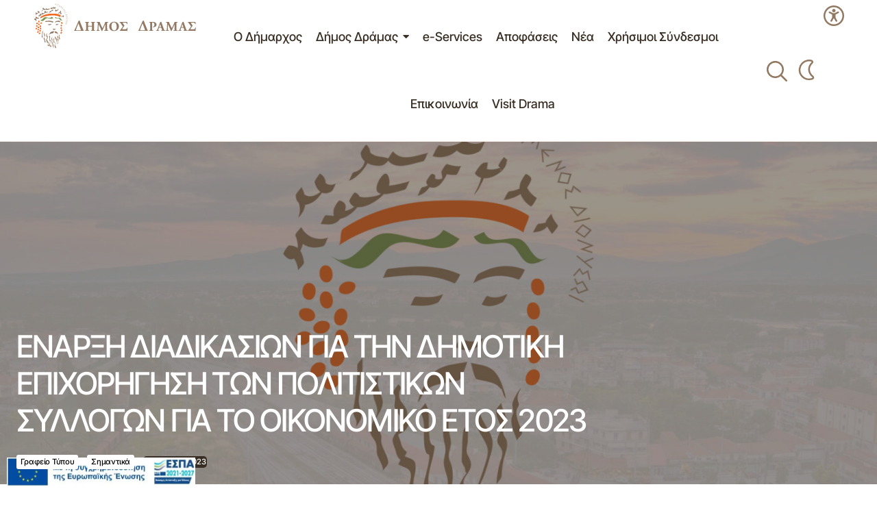

--- FILE ---
content_type: text/html; charset=UTF-8
request_url: https://dimos-dramas.gr/enarxi-diadikasion-gia-tin-dimotiki-epichorigisi-ton-politistikon-syllogon-gia-to-oikonomiko-etos-2023/
body_size: 44100
content:
<!doctype html>
<html lang="el" prefix="og: https://ogp.me/ns#">
<head>
	<meta charset="UTF-8" />
	<meta name="viewport" content="width=device-width, initial-scale=1" />
	<link rel="profile" href="https://gmpg.org/xfn/11" />

	
<!-- Search Engine Optimization by Rank Math PRO - https://rankmath.com/ -->
<title>ΕΝΑΡΞΗ ΔΙΑΔΙΚΑΣΙΩΝ ΓΙΑ ΤΗΝ ΔΗΜΟΤΙΚΗ ΕΠΙΧΟΡΗΓΗΣΗ TΩΝ ΠΟΛΙΤΙΣΤΙΚΩΝ ΣΥΛΛΟΓΩΝ ΓΙΑ ΤΟ ΟΙΚΟΝΟΜΙΚΟ ΕΤΟΣ 2023 - Δήμος Δράμας</title>
<meta name="robots" content="index, follow, max-snippet:-1, max-video-preview:-1, max-image-preview:large"/>
<link rel="canonical" href="https://dimos-dramas.gr/enarxi-diadikasion-gia-tin-dimotiki-epichorigisi-ton-politistikon-syllogon-gia-to-oikonomiko-etos-2023/" />
<meta property="og:locale" content="el_GR" />
<meta property="og:type" content="article" />
<meta property="og:title" content="ΕΝΑΡΞΗ ΔΙΑΔΙΚΑΣΙΩΝ ΓΙΑ ΤΗΝ ΔΗΜΟΤΙΚΗ ΕΠΙΧΟΡΗΓΗΣΗ TΩΝ ΠΟΛΙΤΙΣΤΙΚΩΝ ΣΥΛΛΟΓΩΝ ΓΙΑ ΤΟ ΟΙΚΟΝΟΜΙΚΟ ΕΤΟΣ 2023 - Δήμος Δράμας" />
<meta property="og:description" content="O Δήμος Δράμας καλεί τους πολιτιστικούς συλλόγους, να απευθυνθούν στο ανακαινισμένο Δημαρχείο στην Πλατεία Ελευθερίας (υπεύθυνη: κα.Συλβί Μανέντ,&hellip;" />
<meta property="og:url" content="https://dimos-dramas.gr/enarxi-diadikasion-gia-tin-dimotiki-epichorigisi-ton-politistikon-syllogon-gia-to-oikonomiko-etos-2023/" />
<meta property="og:site_name" content="Δήμος Δράμας" />
<meta property="article:section" content="Γραφείο Τύπου" />
<meta property="og:updated_time" content="2023-03-13T17:28:37+02:00" />
<meta property="og:image" content="https://dimos-dramas.gr/wp-content/uploads/2025/01/dimos-dramas-default.jpg" />
<meta property="og:image:secure_url" content="https://dimos-dramas.gr/wp-content/uploads/2025/01/dimos-dramas-default.jpg" />
<meta property="og:image:width" content="1900" />
<meta property="og:image:height" content="1267" />
<meta property="og:image:alt" content="ΕΝΑΡΞΗ ΔΙΑΔΙΚΑΣΙΩΝ ΓΙΑ ΤΗΝ ΔΗΜΟΤΙΚΗ  ΕΠΙΧΟΡΗΓΗΣΗ TΩΝ  ΠΟΛΙΤΙΣΤΙΚΩΝ ΣΥΛΛΟΓΩΝ ΓΙΑ ΤΟ ΟΙΚΟΝΟΜΙΚΟ ΕΤΟΣ 2023" />
<meta property="og:image:type" content="image/jpeg" />
<meta property="article:published_time" content="2023-03-13T17:28:34+02:00" />
<meta property="article:modified_time" content="2023-03-13T17:28:37+02:00" />
<meta name="twitter:card" content="summary_large_image" />
<meta name="twitter:title" content="ΕΝΑΡΞΗ ΔΙΑΔΙΚΑΣΙΩΝ ΓΙΑ ΤΗΝ ΔΗΜΟΤΙΚΗ ΕΠΙΧΟΡΗΓΗΣΗ TΩΝ ΠΟΛΙΤΙΣΤΙΚΩΝ ΣΥΛΛΟΓΩΝ ΓΙΑ ΤΟ ΟΙΚΟΝΟΜΙΚΟ ΕΤΟΣ 2023 - Δήμος Δράμας" />
<meta name="twitter:description" content="O Δήμος Δράμας καλεί τους πολιτιστικούς συλλόγους, να απευθυνθούν στο ανακαινισμένο Δημαρχείο στην Πλατεία Ελευθερίας (υπεύθυνη: κα.Συλβί Μανέντ,&hellip;" />
<meta name="twitter:image" content="https://dimos-dramas.gr/wp-content/uploads/2025/01/dimos-dramas-default.jpg" />
<meta name="twitter:label1" content="Written by" />
<meta name="twitter:data1" content="Μαρίνα Βούγκα" />
<meta name="twitter:label2" content="Time to read" />
<meta name="twitter:data2" content="1 minute" />
<script type="application/ld+json" class="rank-math-schema-pro">{"@context":"https://schema.org","@graph":[{"@type":["Person","Organization"],"@id":"https://dimos-dramas.gr/#person","name":"\u0394\u03ae\u03bc\u03bf\u03c2 \u0394\u03c1\u03ac\u03bc\u03b1\u03c2","logo":{"@type":"ImageObject","@id":"https://dimos-dramas.gr/#logo","url":"https://dimos-dramas.gr/wp-content/uploads/2025/01/dd-fav.png","contentUrl":"https://dimos-dramas.gr/wp-content/uploads/2025/01/dd-fav.png","caption":"\u0394\u03ae\u03bc\u03bf\u03c2 \u0394\u03c1\u03ac\u03bc\u03b1\u03c2","inLanguage":"el","width":"600","height":"600"},"image":{"@type":"ImageObject","@id":"https://dimos-dramas.gr/#logo","url":"https://dimos-dramas.gr/wp-content/uploads/2025/01/dd-fav.png","contentUrl":"https://dimos-dramas.gr/wp-content/uploads/2025/01/dd-fav.png","caption":"\u0394\u03ae\u03bc\u03bf\u03c2 \u0394\u03c1\u03ac\u03bc\u03b1\u03c2","inLanguage":"el","width":"600","height":"600"}},{"@type":"WebSite","@id":"https://dimos-dramas.gr/#website","url":"https://dimos-dramas.gr","name":"\u0394\u03ae\u03bc\u03bf\u03c2 \u0394\u03c1\u03ac\u03bc\u03b1\u03c2","publisher":{"@id":"https://dimos-dramas.gr/#person"},"inLanguage":"el"},{"@type":"ImageObject","@id":"https://dimos-dramas.gr/wp-content/uploads/2025/01/dimos-dramas-default.jpg","url":"https://dimos-dramas.gr/wp-content/uploads/2025/01/dimos-dramas-default.jpg","width":"1900","height":"1267","inLanguage":"el"},{"@type":"WebPage","@id":"https://dimos-dramas.gr/enarxi-diadikasion-gia-tin-dimotiki-epichorigisi-ton-politistikon-syllogon-gia-to-oikonomiko-etos-2023/#webpage","url":"https://dimos-dramas.gr/enarxi-diadikasion-gia-tin-dimotiki-epichorigisi-ton-politistikon-syllogon-gia-to-oikonomiko-etos-2023/","name":"\u0395\u039d\u0391\u03a1\u039e\u0397 \u0394\u0399\u0391\u0394\u0399\u039a\u0391\u03a3\u0399\u03a9\u039d \u0393\u0399\u0391 \u03a4\u0397\u039d \u0394\u0397\u039c\u039f\u03a4\u0399\u039a\u0397 \u0395\u03a0\u0399\u03a7\u039f\u03a1\u0397\u0393\u0397\u03a3\u0397 T\u03a9\u039d \u03a0\u039f\u039b\u0399\u03a4\u0399\u03a3\u03a4\u0399\u039a\u03a9\u039d \u03a3\u03a5\u039b\u039b\u039f\u0393\u03a9\u039d \u0393\u0399\u0391 \u03a4\u039f \u039f\u0399\u039a\u039f\u039d\u039f\u039c\u0399\u039a\u039f \u0395\u03a4\u039f\u03a3 2023 - \u0394\u03ae\u03bc\u03bf\u03c2 \u0394\u03c1\u03ac\u03bc\u03b1\u03c2","datePublished":"2023-03-13T17:28:34+02:00","dateModified":"2023-03-13T17:28:37+02:00","isPartOf":{"@id":"https://dimos-dramas.gr/#website"},"primaryImageOfPage":{"@id":"https://dimos-dramas.gr/wp-content/uploads/2025/01/dimos-dramas-default.jpg"},"inLanguage":"el"},{"@type":"Person","@id":"https://dimos-dramas.gr/enarxi-diadikasion-gia-tin-dimotiki-epichorigisi-ton-politistikon-syllogon-gia-to-oikonomiko-etos-2023/#author","name":"\u039c\u03b1\u03c1\u03af\u03bd\u03b1 \u0392\u03bf\u03cd\u03b3\u03ba\u03b1","image":{"@type":"ImageObject","@id":"https://secure.gravatar.com/avatar/cf84613a06ebf9915487985831a23b0d19c46afa05d99d3a66fdfc4fefec9eed?s=96&amp;d=mm&amp;r=g","url":"https://secure.gravatar.com/avatar/cf84613a06ebf9915487985831a23b0d19c46afa05d99d3a66fdfc4fefec9eed?s=96&amp;d=mm&amp;r=g","caption":"\u039c\u03b1\u03c1\u03af\u03bd\u03b1 \u0392\u03bf\u03cd\u03b3\u03ba\u03b1","inLanguage":"el"}},{"@type":"BlogPosting","headline":"\u0395\u039d\u0391\u03a1\u039e\u0397 \u0394\u0399\u0391\u0394\u0399\u039a\u0391\u03a3\u0399\u03a9\u039d \u0393\u0399\u0391 \u03a4\u0397\u039d \u0394\u0397\u039c\u039f\u03a4\u0399\u039a\u0397 \u0395\u03a0\u0399\u03a7\u039f\u03a1\u0397\u0393\u0397\u03a3\u0397 T\u03a9\u039d \u03a0\u039f\u039b\u0399\u03a4\u0399\u03a3\u03a4\u0399\u039a\u03a9\u039d \u03a3\u03a5\u039b\u039b\u039f\u0393\u03a9\u039d \u0393\u0399\u0391 \u03a4\u039f \u039f\u0399\u039a\u039f\u039d\u039f\u039c\u0399\u039a\u039f \u0395\u03a4\u039f\u03a3 2023 -","datePublished":"2023-03-13T17:28:34+02:00","dateModified":"2023-03-13T17:28:37+02:00","author":{"@id":"https://dimos-dramas.gr/enarxi-diadikasion-gia-tin-dimotiki-epichorigisi-ton-politistikon-syllogon-gia-to-oikonomiko-etos-2023/#author","name":"\u039c\u03b1\u03c1\u03af\u03bd\u03b1 \u0392\u03bf\u03cd\u03b3\u03ba\u03b1"},"publisher":{"@id":"https://dimos-dramas.gr/#person"},"description":"O \u0394\u03ae\u03bc\u03bf\u03c2 \u0394\u03c1\u03ac\u03bc\u03b1\u03c2 \u03ba\u03b1\u03bb\u03b5\u03af \u03c4\u03bf\u03c5\u03c2 \u03c0\u03bf\u03bb\u03b9\u03c4\u03b9\u03c3\u03c4\u03b9\u03ba\u03bf\u03cd\u03c2 \u03c3\u03c5\u03bb\u03bb\u03cc\u03b3\u03bf\u03c5\u03c2, \u03bd\u03b1 \u03b1\u03c0\u03b5\u03c5\u03b8\u03c5\u03bd\u03b8\u03bf\u03cd\u03bd \u03c3\u03c4\u03bf \u03b1\u03bd\u03b1\u03ba\u03b1\u03b9\u03bd\u03b9\u03c3\u03bc\u03ad\u03bd\u03bf \u0394\u03b7\u03bc\u03b1\u03c1\u03c7\u03b5\u03af\u03bf \u03c3\u03c4\u03b7\u03bd \u03a0\u03bb\u03b1\u03c4\u03b5\u03af\u03b1 \u0395\u03bb\u03b5\u03c5\u03b8\u03b5\u03c1\u03af\u03b1\u03c2 (\u03c5\u03c0\u03b5\u03cd\u03b8\u03c5\u03bd\u03b7: \u03ba\u03b1.\u03a3\u03c5\u03bb\u03b2\u03af \u039c\u03b1\u03bd\u03ad\u03bd\u03c4, \u03c4\u03b7\u03bb.2521027415, T\u03bc\u03ae\u03bc\u03b1 \u03a0\u03b1\u03b9\u03b4\u03b5\u03af\u03b1\u03c2, \u0394\u03b9\u03b1 \u03b2\u03af\u03bf\u03c5 \u039c\u03ac\u03b8\u03b7\u03c3\u03b7\u03c2 &amp; \u03a0\u03bf\u03bb\u03b9\u03c4\u03b9\u03c3\u03bc\u03bf\u03cd 2\u03bf\u03c2 \u03cc\u03c1\u03bf\u03c6\u03bf\u03c2), \u03b3\u03b9\u03b1 \u03bd\u03b1 \u03ba\u03b1\u03c4\u03b1\u03b8\u03ad\u03c3\u03bf\u03c5\u03bd \u03b1\u03c0\u03cc 13-03-2023 \u03ad\u03c9\u03c2 28-03-2023 \u03c4\u03b1 \u03b5\u03be\u03ae\u03c2 \u03b4\u03b9\u03ba\u03b1\u03b9\u03bf\u03bb\u03bf\u03b3\u03b7\u03c4\u03b9\u03ba\u03ac (\u03bc\u03cc\u03bd\u03bf \u03b3\u03b9\u03b1 \u03c4\u03bf\u03c5\u03c2 \u03c3\u03c5\u03bb\u03bb\u03cc\u03b3\u03bf\u03c5\u03c2 \u03c0\u03bf\u03c5 \u03ad\u03bb\u03b1\u03b2\u03b1\u03bd \u03b5\u03c0\u03b9\u03c7\u03bf\u03c1\u03ae\u03b3\u03b7\u03c3\u03b7\u00a0 \u03c4\u03bf \u03ad\u03c4\u03bf\u03c2 2022): ","name":"\u0395\u039d\u0391\u03a1\u039e\u0397 \u0394\u0399\u0391\u0394\u0399\u039a\u0391\u03a3\u0399\u03a9\u039d \u0393\u0399\u0391 \u03a4\u0397\u039d \u0394\u0397\u039c\u039f\u03a4\u0399\u039a\u0397 \u0395\u03a0\u0399\u03a7\u039f\u03a1\u0397\u0393\u0397\u03a3\u0397 T\u03a9\u039d \u03a0\u039f\u039b\u0399\u03a4\u0399\u03a3\u03a4\u0399\u039a\u03a9\u039d \u03a3\u03a5\u039b\u039b\u039f\u0393\u03a9\u039d \u0393\u0399\u0391 \u03a4\u039f \u039f\u0399\u039a\u039f\u039d\u039f\u039c\u0399\u039a\u039f \u0395\u03a4\u039f\u03a3 2023 -","@id":"https://dimos-dramas.gr/enarxi-diadikasion-gia-tin-dimotiki-epichorigisi-ton-politistikon-syllogon-gia-to-oikonomiko-etos-2023/#richSnippet","isPartOf":{"@id":"https://dimos-dramas.gr/enarxi-diadikasion-gia-tin-dimotiki-epichorigisi-ton-politistikon-syllogon-gia-to-oikonomiko-etos-2023/#webpage"},"image":{"@id":"https://dimos-dramas.gr/wp-content/uploads/2025/01/dimos-dramas-default.jpg"},"inLanguage":"el","mainEntityOfPage":{"@id":"https://dimos-dramas.gr/enarxi-diadikasion-gia-tin-dimotiki-epichorigisi-ton-politistikon-syllogon-gia-to-oikonomiko-etos-2023/#webpage"}}]}</script>
<!-- /Rank Math WordPress SEO plugin -->

<link rel='dns-prefetch' href='//challenges.cloudflare.com' />
<link rel='dns-prefetch' href='//fonts.googleapis.com' />
<link href='https://fonts.gstatic.com' crossorigin rel='preconnect' />
<link rel="alternate" type="application/rss+xml" title="Ροή RSS &raquo; Δήμος Δράμας" href="https://dimos-dramas.gr/feed/" />
<link rel="alternate" type="application/rss+xml" title="Ροή Σχολίων &raquo; Δήμος Δράμας" href="https://dimos-dramas.gr/comments/feed/" />
<link rel="alternate" title="oEmbed (JSON)" type="application/json+oembed" href="https://dimos-dramas.gr/wp-json/oembed/1.0/embed?url=https%3A%2F%2Fdimos-dramas.gr%2Fenarxi-diadikasion-gia-tin-dimotiki-epichorigisi-ton-politistikon-syllogon-gia-to-oikonomiko-etos-2023%2F" />
<link rel="alternate" title="oEmbed (XML)" type="text/xml+oembed" href="https://dimos-dramas.gr/wp-json/oembed/1.0/embed?url=https%3A%2F%2Fdimos-dramas.gr%2Fenarxi-diadikasion-gia-tin-dimotiki-epichorigisi-ton-politistikon-syllogon-gia-to-oikonomiko-etos-2023%2F&#038;format=xml" />
<style id='wp-img-auto-sizes-contain-inline-css'>
img:is([sizes=auto i],[sizes^="auto," i]){contain-intrinsic-size:3000px 1500px}
/*# sourceURL=wp-img-auto-sizes-contain-inline-css */
</style>
<style id='wp-emoji-styles-inline-css'>

	img.wp-smiley, img.emoji {
		display: inline !important;
		border: none !important;
		box-shadow: none !important;
		height: 1em !important;
		width: 1em !important;
		margin: 0 0.07em !important;
		vertical-align: -0.1em !important;
		background: none !important;
		padding: 0 !important;
	}
/*# sourceURL=wp-emoji-styles-inline-css */
</style>
<link rel='stylesheet' id='wp-block-library-css' href='https://dimos-dramas.gr/wp-includes/css/dist/block-library/style.min.css?ver=6.9' media='all' />
<style id='classic-theme-styles-inline-css'>
/*! This file is auto-generated */
.wp-block-button__link{color:#fff;background-color:#32373c;border-radius:9999px;box-shadow:none;text-decoration:none;padding:calc(.667em + 2px) calc(1.333em + 2px);font-size:1.125em}.wp-block-file__button{background:#32373c;color:#fff;text-decoration:none}
/*# sourceURL=/wp-includes/css/classic-themes.min.css */
</style>
<style id='pdfemb-pdf-embedder-viewer-style-inline-css'>
.wp-block-pdfemb-pdf-embedder-viewer{max-width:none}

/*# sourceURL=https://dimos-dramas.gr/wp-content/plugins/pdf-embedder/block/build/style-index.css */
</style>
<style id='global-styles-inline-css'>
:root{--wp--preset--aspect-ratio--square: 1;--wp--preset--aspect-ratio--4-3: 4/3;--wp--preset--aspect-ratio--3-4: 3/4;--wp--preset--aspect-ratio--3-2: 3/2;--wp--preset--aspect-ratio--2-3: 2/3;--wp--preset--aspect-ratio--16-9: 16/9;--wp--preset--aspect-ratio--9-16: 9/16;--wp--preset--color--black: #000000;--wp--preset--color--cyan-bluish-gray: #abb8c3;--wp--preset--color--white: #FFFFFF;--wp--preset--color--pale-pink: #f78da7;--wp--preset--color--vivid-red: #cf2e2e;--wp--preset--color--luminous-vivid-orange: #ff6900;--wp--preset--color--luminous-vivid-amber: #fcb900;--wp--preset--color--light-green-cyan: #7bdcb5;--wp--preset--color--vivid-green-cyan: #00d084;--wp--preset--color--pale-cyan-blue: #8ed1fc;--wp--preset--color--vivid-cyan-blue: #0693e3;--wp--preset--color--vivid-purple: #9b51e0;--wp--preset--color--blue: #59BACC;--wp--preset--color--green: #58AD69;--wp--preset--color--orange: #FFBC49;--wp--preset--color--red: #e32c26;--wp--preset--color--gray-50: #f8f9fa;--wp--preset--color--gray-100: #f8f9fb;--wp--preset--color--gray-200: #E0E0E0;--wp--preset--color--primary: #392e23;--wp--preset--color--secondary: #927962;--wp--preset--color--layout: #F3F3F3;--wp--preset--color--border: #dcd1c663;--wp--preset--gradient--vivid-cyan-blue-to-vivid-purple: linear-gradient(135deg,rgb(6,147,227) 0%,rgb(155,81,224) 100%);--wp--preset--gradient--light-green-cyan-to-vivid-green-cyan: linear-gradient(135deg,rgb(122,220,180) 0%,rgb(0,208,130) 100%);--wp--preset--gradient--luminous-vivid-amber-to-luminous-vivid-orange: linear-gradient(135deg,rgb(252,185,0) 0%,rgb(255,105,0) 100%);--wp--preset--gradient--luminous-vivid-orange-to-vivid-red: linear-gradient(135deg,rgb(255,105,0) 0%,rgb(207,46,46) 100%);--wp--preset--gradient--very-light-gray-to-cyan-bluish-gray: linear-gradient(135deg,rgb(238,238,238) 0%,rgb(169,184,195) 100%);--wp--preset--gradient--cool-to-warm-spectrum: linear-gradient(135deg,rgb(74,234,220) 0%,rgb(151,120,209) 20%,rgb(207,42,186) 40%,rgb(238,44,130) 60%,rgb(251,105,98) 80%,rgb(254,248,76) 100%);--wp--preset--gradient--blush-light-purple: linear-gradient(135deg,rgb(255,206,236) 0%,rgb(152,150,240) 100%);--wp--preset--gradient--blush-bordeaux: linear-gradient(135deg,rgb(254,205,165) 0%,rgb(254,45,45) 50%,rgb(107,0,62) 100%);--wp--preset--gradient--luminous-dusk: linear-gradient(135deg,rgb(255,203,112) 0%,rgb(199,81,192) 50%,rgb(65,88,208) 100%);--wp--preset--gradient--pale-ocean: linear-gradient(135deg,rgb(255,245,203) 0%,rgb(182,227,212) 50%,rgb(51,167,181) 100%);--wp--preset--gradient--electric-grass: linear-gradient(135deg,rgb(202,248,128) 0%,rgb(113,206,126) 100%);--wp--preset--gradient--midnight: linear-gradient(135deg,rgb(2,3,129) 0%,rgb(40,116,252) 100%);--wp--preset--font-size--small: 13px;--wp--preset--font-size--medium: 20px;--wp--preset--font-size--large: 36px;--wp--preset--font-size--x-large: 42px;--wp--preset--spacing--20: 0.44rem;--wp--preset--spacing--30: 0.67rem;--wp--preset--spacing--40: 1rem;--wp--preset--spacing--50: 1.5rem;--wp--preset--spacing--60: 2.25rem;--wp--preset--spacing--70: 3.38rem;--wp--preset--spacing--80: 5.06rem;--wp--preset--shadow--natural: 6px 6px 9px rgba(0, 0, 0, 0.2);--wp--preset--shadow--deep: 12px 12px 50px rgba(0, 0, 0, 0.4);--wp--preset--shadow--sharp: 6px 6px 0px rgba(0, 0, 0, 0.2);--wp--preset--shadow--outlined: 6px 6px 0px -3px rgb(255, 255, 255), 6px 6px rgb(0, 0, 0);--wp--preset--shadow--crisp: 6px 6px 0px rgb(0, 0, 0);}:root :where(.is-layout-flow) > :first-child{margin-block-start: 0;}:root :where(.is-layout-flow) > :last-child{margin-block-end: 0;}:root :where(.is-layout-flow) > *{margin-block-start: 24px;margin-block-end: 0;}:root :where(.is-layout-constrained) > :first-child{margin-block-start: 0;}:root :where(.is-layout-constrained) > :last-child{margin-block-end: 0;}:root :where(.is-layout-constrained) > *{margin-block-start: 24px;margin-block-end: 0;}:root :where(.is-layout-flex){gap: 24px;}:root :where(.is-layout-grid){gap: 24px;}body .is-layout-flex{display: flex;}.is-layout-flex{flex-wrap: wrap;align-items: center;}.is-layout-flex > :is(*, div){margin: 0;}body .is-layout-grid{display: grid;}.is-layout-grid > :is(*, div){margin: 0;}.has-black-color{color: var(--wp--preset--color--black) !important;}.has-cyan-bluish-gray-color{color: var(--wp--preset--color--cyan-bluish-gray) !important;}.has-white-color{color: var(--wp--preset--color--white) !important;}.has-pale-pink-color{color: var(--wp--preset--color--pale-pink) !important;}.has-vivid-red-color{color: var(--wp--preset--color--vivid-red) !important;}.has-luminous-vivid-orange-color{color: var(--wp--preset--color--luminous-vivid-orange) !important;}.has-luminous-vivid-amber-color{color: var(--wp--preset--color--luminous-vivid-amber) !important;}.has-light-green-cyan-color{color: var(--wp--preset--color--light-green-cyan) !important;}.has-vivid-green-cyan-color{color: var(--wp--preset--color--vivid-green-cyan) !important;}.has-pale-cyan-blue-color{color: var(--wp--preset--color--pale-cyan-blue) !important;}.has-vivid-cyan-blue-color{color: var(--wp--preset--color--vivid-cyan-blue) !important;}.has-vivid-purple-color{color: var(--wp--preset--color--vivid-purple) !important;}.has-blue-color{color: var(--wp--preset--color--blue) !important;}.has-green-color{color: var(--wp--preset--color--green) !important;}.has-orange-color{color: var(--wp--preset--color--orange) !important;}.has-red-color{color: var(--wp--preset--color--red) !important;}.has-gray-50-color{color: var(--wp--preset--color--gray-50) !important;}.has-gray-100-color{color: var(--wp--preset--color--gray-100) !important;}.has-gray-200-color{color: var(--wp--preset--color--gray-200) !important;}.has-primary-color{color: var(--wp--preset--color--primary) !important;}.has-secondary-color{color: var(--wp--preset--color--secondary) !important;}.has-layout-color{color: var(--wp--preset--color--layout) !important;}.has-border-color{color: var(--wp--preset--color--border) !important;}.has-black-background-color{background-color: var(--wp--preset--color--black) !important;}.has-cyan-bluish-gray-background-color{background-color: var(--wp--preset--color--cyan-bluish-gray) !important;}.has-white-background-color{background-color: var(--wp--preset--color--white) !important;}.has-pale-pink-background-color{background-color: var(--wp--preset--color--pale-pink) !important;}.has-vivid-red-background-color{background-color: var(--wp--preset--color--vivid-red) !important;}.has-luminous-vivid-orange-background-color{background-color: var(--wp--preset--color--luminous-vivid-orange) !important;}.has-luminous-vivid-amber-background-color{background-color: var(--wp--preset--color--luminous-vivid-amber) !important;}.has-light-green-cyan-background-color{background-color: var(--wp--preset--color--light-green-cyan) !important;}.has-vivid-green-cyan-background-color{background-color: var(--wp--preset--color--vivid-green-cyan) !important;}.has-pale-cyan-blue-background-color{background-color: var(--wp--preset--color--pale-cyan-blue) !important;}.has-vivid-cyan-blue-background-color{background-color: var(--wp--preset--color--vivid-cyan-blue) !important;}.has-vivid-purple-background-color{background-color: var(--wp--preset--color--vivid-purple) !important;}.has-blue-background-color{background-color: var(--wp--preset--color--blue) !important;}.has-green-background-color{background-color: var(--wp--preset--color--green) !important;}.has-orange-background-color{background-color: var(--wp--preset--color--orange) !important;}.has-red-background-color{background-color: var(--wp--preset--color--red) !important;}.has-gray-50-background-color{background-color: var(--wp--preset--color--gray-50) !important;}.has-gray-100-background-color{background-color: var(--wp--preset--color--gray-100) !important;}.has-gray-200-background-color{background-color: var(--wp--preset--color--gray-200) !important;}.has-primary-background-color{background-color: var(--wp--preset--color--primary) !important;}.has-secondary-background-color{background-color: var(--wp--preset--color--secondary) !important;}.has-layout-background-color{background-color: var(--wp--preset--color--layout) !important;}.has-border-background-color{background-color: var(--wp--preset--color--border) !important;}.has-black-border-color{border-color: var(--wp--preset--color--black) !important;}.has-cyan-bluish-gray-border-color{border-color: var(--wp--preset--color--cyan-bluish-gray) !important;}.has-white-border-color{border-color: var(--wp--preset--color--white) !important;}.has-pale-pink-border-color{border-color: var(--wp--preset--color--pale-pink) !important;}.has-vivid-red-border-color{border-color: var(--wp--preset--color--vivid-red) !important;}.has-luminous-vivid-orange-border-color{border-color: var(--wp--preset--color--luminous-vivid-orange) !important;}.has-luminous-vivid-amber-border-color{border-color: var(--wp--preset--color--luminous-vivid-amber) !important;}.has-light-green-cyan-border-color{border-color: var(--wp--preset--color--light-green-cyan) !important;}.has-vivid-green-cyan-border-color{border-color: var(--wp--preset--color--vivid-green-cyan) !important;}.has-pale-cyan-blue-border-color{border-color: var(--wp--preset--color--pale-cyan-blue) !important;}.has-vivid-cyan-blue-border-color{border-color: var(--wp--preset--color--vivid-cyan-blue) !important;}.has-vivid-purple-border-color{border-color: var(--wp--preset--color--vivid-purple) !important;}.has-blue-border-color{border-color: var(--wp--preset--color--blue) !important;}.has-green-border-color{border-color: var(--wp--preset--color--green) !important;}.has-orange-border-color{border-color: var(--wp--preset--color--orange) !important;}.has-red-border-color{border-color: var(--wp--preset--color--red) !important;}.has-gray-50-border-color{border-color: var(--wp--preset--color--gray-50) !important;}.has-gray-100-border-color{border-color: var(--wp--preset--color--gray-100) !important;}.has-gray-200-border-color{border-color: var(--wp--preset--color--gray-200) !important;}.has-primary-border-color{border-color: var(--wp--preset--color--primary) !important;}.has-secondary-border-color{border-color: var(--wp--preset--color--secondary) !important;}.has-layout-border-color{border-color: var(--wp--preset--color--layout) !important;}.has-border-border-color{border-color: var(--wp--preset--color--border) !important;}.has-vivid-cyan-blue-to-vivid-purple-gradient-background{background: var(--wp--preset--gradient--vivid-cyan-blue-to-vivid-purple) !important;}.has-light-green-cyan-to-vivid-green-cyan-gradient-background{background: var(--wp--preset--gradient--light-green-cyan-to-vivid-green-cyan) !important;}.has-luminous-vivid-amber-to-luminous-vivid-orange-gradient-background{background: var(--wp--preset--gradient--luminous-vivid-amber-to-luminous-vivid-orange) !important;}.has-luminous-vivid-orange-to-vivid-red-gradient-background{background: var(--wp--preset--gradient--luminous-vivid-orange-to-vivid-red) !important;}.has-very-light-gray-to-cyan-bluish-gray-gradient-background{background: var(--wp--preset--gradient--very-light-gray-to-cyan-bluish-gray) !important;}.has-cool-to-warm-spectrum-gradient-background{background: var(--wp--preset--gradient--cool-to-warm-spectrum) !important;}.has-blush-light-purple-gradient-background{background: var(--wp--preset--gradient--blush-light-purple) !important;}.has-blush-bordeaux-gradient-background{background: var(--wp--preset--gradient--blush-bordeaux) !important;}.has-luminous-dusk-gradient-background{background: var(--wp--preset--gradient--luminous-dusk) !important;}.has-pale-ocean-gradient-background{background: var(--wp--preset--gradient--pale-ocean) !important;}.has-electric-grass-gradient-background{background: var(--wp--preset--gradient--electric-grass) !important;}.has-midnight-gradient-background{background: var(--wp--preset--gradient--midnight) !important;}.has-small-font-size{font-size: var(--wp--preset--font-size--small) !important;}.has-medium-font-size{font-size: var(--wp--preset--font-size--medium) !important;}.has-large-font-size{font-size: var(--wp--preset--font-size--large) !important;}.has-x-large-font-size{font-size: var(--wp--preset--font-size--x-large) !important;}
:root :where(.wp-block-pullquote){font-size: 1.5em;line-height: 1.6;}
/*# sourceURL=global-styles-inline-css */
</style>
<link rel='stylesheet' id='fancybox-for-wp-css' href='https://dimos-dramas.gr/wp-content/plugins/fancybox-for-wordpress/assets/css/fancybox.css?ver=1.3.4' media='all' />
<link rel='stylesheet' id='grmlt-plugin-css' href='https://dimos-dramas.gr/wp-content/plugins/greek-multi-tool/public/css/grmlt-plugin-public.css?ver=2.4.0' media='all' />
<link rel='stylesheet' id='mxchat-chat-css-css' href='https://dimos-dramas.gr/wp-content/plugins/mxchat-basic/includes/../css/chat-style.css?ver=3.0.0' media='all' />
<link rel='stylesheet' id='pojo-a11y-css' href='https://dimos-dramas.gr/wp-content/plugins/pojo-accessibility/modules/legacy/assets/css/style.min.css?ver=1.0.0' media='all' />
<style id='cs-elementor-editor-inline-css'>
:root {  --cs-desktop-container: 1448px; --cs-laptop-container: 1200px; --cs-tablet-container: 992px; --cs-mobile-container: 576px; }
/*# sourceURL=cs-elementor-editor-inline-css */
</style>
<link rel='stylesheet' id='elementor-frontend-css' href='https://dimos-dramas.gr/wp-content/uploads/elementor/css/custom-frontend.min.css?ver=1768695538' media='all' />
<link rel='stylesheet' id='elementor-post-146593-css' href='https://dimos-dramas.gr/wp-content/uploads/elementor/css/post-146593.css?ver=1768695538' media='all' />
<link rel='stylesheet' id='csco-styles-css' href='https://dimos-dramas.gr/wp-content/themes/maag/style.css?ver=1.0.7' media='all' />
<style id='csco-styles-inline-css'>

:root {
	/* Base Font */
	--cs-font-base-family: Inter;
	--cs-font-base-size: 1rem;
	--cs-font-base-weight: 400;
	--cs-font-base-style: normal;
	--cs-font-base-letter-spacing: normal;
	--cs-font-base-line-height: 1.5;

	/* Primary Font */
	--cs-font-primary-family: Inter;
	--cs-font-primary-size: 1rem;
	--cs-font-primary-weight: 500;
	--cs-font-primary-style: normal;
	--cs-font-primary-letter-spacing: -0.04em;
	--cs-font-primary-text-transform: none;
	--cs-font-primary-line-height: 1.4;

	/* Secondary Font */
	--cs-font-secondary-family: Inter;
	--cs-font-secondary-size: 0.75rem;
	--cs-font-secondary-weight: 500;
	--cs-font-secondary-style: normal;
	--cs-font-secondary-letter-spacing: -0.02em;
	--cs-font-secondary-text-transform: none;
	--cs-font-secondary-line-height: 1.2;

	/* Section Headings Font */
	--cs-font-section-headings-family: Inter;
	--cs-font-section-headings-size: 1.125rem;
	--cs-font-section-headings-weight: 500;
	--cs-font-section-headings-style: normal;
	--cs-font-section-headings-letter-spacing: -0.04em;
	--cs-font-section-headings-text-transform: none;
	--cs-font-section-headings-line-height: 1.2;

	/* Post Title Font Size */
	--cs-font-post-title-family: Inter Tight;
	--cs-font-post-title-weight: 500;
	--cs-font-post-title-size: 3rem;
	--cs-font-post-title-letter-spacing: -0.04em;
	--cs-font-post-title-text-transform: none;
	--cs-font-post-title-line-height: 1.2;

	/* Post Subbtitle */
	--cs-font-post-subtitle-family: Inter;
	--cs-font-post-subtitle-weight: 500;
	--cs-font-post-subtitle-size: 1rem;
	--cs-font-post-subtitle-letter-spacing: -0.04em;
	--cs-font-post-subtitle-line-height: 1.4;

	/* Post Category Font */
	--cs-font-category-family: Inter;
	--cs-font-category-size: 0.75rem;
	--cs-font-category-weight: 500;
	--cs-font-category-style: normal;
	--cs-font-category-letter-spacing: -0.02em;
	--cs-font-category-text-transform: none;
	--cs-font-category-line-height: 1.2;

	/* Post Meta Font */
	--cs-font-post-meta-family: Inter;
	--cs-font-post-meta-size: 0.75rem;
	--cs-font-post-meta-weight: 500;
	--cs-font-post-meta-style: normal;
	--cs-font-post-meta-letter-spacing: -0.02em;
	--cs-font-post-meta-text-transform: none;
	--cs-font-post-meta-line-height: 1.2;

	/* Post Content */
	--cs-font-post-content-family: Inter;
	--cs-font-post-content-weight: 400;
	--cs-font-post-content-size: 1.25rem;
	--cs-font-post-content-letter-spacing: normal;
	--cs-font-post-content-line-height: 1.8;

	/* Input Font */
	--cs-font-input-family: Inter;
	--cs-font-input-size: 0.875rem;
	--cs-font-input-weight: 500;
	--cs-font-input-style: normal;
	--cs-font-input-line-height: 1.4;
	--cs-font-input-letter-spacing: -0.04em;
	--cs-font-input-text-transform: none;

	/* Entry Title Font Size */
	--cs-font-entry-title-family: Inter;
	--cs-font-entry-title-weight: 500;
	--cs-font-entry-title-style: normal;
	--cs-font-entry-title-letter-spacing: -0.04em;
	--cs-font-entry-title-line-height: 1.2;
	--cs-font-entry-title-text-transform: none;

	/* Entry Excerpt */
	--cs-font-entry-excerpt-family: Inter;
	--cs-font-entry-excerpt-weight: 500;
	--cs-font-entry-excerpt-size: 1rem;
	--cs-font-entry-excerpt-letter-spacing: -0.04em;
	--cs-font-entry-excerpt-line-height: 1.4;

	/* Logos --------------- */

	/* Main Logo */
	--cs-font-main-logo-family: Inter;
	--cs-font-main-logo-size: 1.375rem;
	--cs-font-main-logo-weight: 700;
	--cs-font-main-logo-style: normal;
	--cs-font-main-logo-letter-spacing: -0.02em;
	--cs-font-main-logo-text-transform: none;

	/* Mobile Logo */
	--cs-font-mobile-logo-family: Inter;
	--cs-font-mobile-logo-size: 1.375rem;
	--cs-font-mobile-logo-weight: 700;
	--cs-font-mobile-logo-style: normal;
	--cs-font-mobile-logo-letter-spacing: -0.02em;
	--cs-font-mobile-logo-text-transform: none;

	/* Footer Logo */
	--cs-font-footer-logo-family: Inter;
	--cs-font-footer-logo-size: 1.375rem;
	--cs-font-footer-logo-weight: 700;
	--cs-font-footer-logo-style: normal;
	--cs-font-footer-logo-letter-spacing: -0.02em;
	--cs-font-footer-logo-text-transform: none;

	/* Headings --------------- */

	/* Headings */
	--cs-font-headings-family: Inter Tight;
	--cs-font-headings-weight: 500;
	--cs-font-headings-style: normal;
	--cs-font-headings-line-height: 1.2;
	--cs-font-headings-letter-spacing: -0.04em;
	--cs-font-headings-text-transform: none;

	/* Menu Font --------------- */

	/* Menu */
	/* Used for main top level menu elements. */
	--cs-font-menu-family: Inter;
	--cs-font-menu-size: 1.25rem;
	--cs-font-menu-weight: 500;
	--cs-font-menu-style: normal;
	--cs-font-menu-letter-spacing: -0.04em;
	--cs-font-menu-text-transform: none;
	--cs-font-menu-line-height: 1.2;

	/* Submenu Font */
	/* Used for submenu elements. */
	--cs-font-submenu-family: Inter;
	--cs-font-submenu-size: 1rem;
	--cs-font-submenu-weight: 500;
	--cs-font-submenu-style: normal;
	--cs-font-submenu-letter-spacing: -0.04em;
	--cs-font-submenu-text-transform: none;
	--cs-font-submenu-line-height: 1.4;

	/* Footer Menu */
	--cs-font-footer-menu-family: Inter;
	--cs-font-footer-menu-size: 1.125rem;
	--cs-font-footer-menu-weight: 500;
	--cs-font-footer-menu-style: normal;
	--cs-font-footer-menu-letter-spacing: -0.04em;
	--cs-font-footer-menu-text-transform: none;
	--cs-font-footer-menu-line-height: 1.2;

	/* Footer Submenu Font */
	--cs-font-footer-submenu-family: Inter;
	--cs-font-footer-submenu-size: 1rem;
	--cs-font-footer-submenu-weight: 500;
	--cs-font-footer-submenu-style: normal;
	--cs-font-footer-submenu-letter-spacing: -0.04em;
	--cs-font-footer-submenu-text-transform: none;
	--cs-font-footer-submenu-line-height: 1.2;

	/* Bottombar Menu Font */
	--cs-font-bottombar-menu-family: Inter;
	--cs-font-bottombar-menu-size: 1rem;
	--cs-font-bottombar-menu-weight: 500;
	--cs-font-bottombar-menu-style: normal;
	--cs-font-bottombar-menu-letter-spacing: -0.04em;
	--cs-font-bottombar-menu-text-transform: none;
	--cs-font-bottombar-menu-line-height: 1.2;
}

/*# sourceURL=csco-styles-inline-css */
</style>
<link rel='stylesheet' id='jquery-ui-css' href='https://dimos-dramas.gr/wp-content/themes/maag-child//css/jquery-ui.min.css?ver=1.0.21' media='all' />
<link rel='stylesheet' id='csco-child-styles-css' href='https://dimos-dramas.gr/wp-content/themes/maag-child/style.css?ver=1.0.21' media='all' />
<link rel='stylesheet' id='org-chart-styles-css' href='https://dimos-dramas.gr/wp-content/themes/maag-child/css/org-chart.css?ver=1.0.21' media='all' />
<link rel='stylesheet' id='building-styles-css' href='https://dimos-dramas.gr/wp-content/themes/maag-child/css/buildings.css?ver=1.0.21' media='all' />
<link rel='stylesheet' id='eael-general-css' href='https://dimos-dramas.gr/wp-content/plugins/essential-addons-for-elementor-lite/assets/front-end/css/view/general.min.css?ver=6.5.7' media='all' />
<link rel='stylesheet' id='wpr-text-animations-css-css' href='https://dimos-dramas.gr/wp-content/plugins/royal-elementor-addons/assets/css/lib/animations/text-animations.min.css?ver=1.7.1045' media='all' />
<link rel='stylesheet' id='wpr-addons-css-css' href='https://dimos-dramas.gr/wp-content/plugins/royal-elementor-addons/assets/css/frontend.min.css?ver=1.7.1045' media='all' />
<link rel='stylesheet' id='font-awesome-5-all-css' href='https://dimos-dramas.gr/wp-content/plugins/elementor/assets/lib/font-awesome/css/all.min.css?ver=6.5.7' media='all' />
<link rel='stylesheet' id='7a99f7bfbb82b605adbf48fa47d45d41-css' href='https://fonts.googleapis.com/css?family=Inter%3A400%2C400i%2C700%2C700i%2C500&#038;subset=latin%2Clatin-ext%2Ccyrillic%2Ccyrillic-ext%2Cvietnamese&#038;display=swap&#038;ver=1.0.7' media='all' />
<link rel='stylesheet' id='d8b85c6f22c72a1759fc068397c3eb87-css' href='https://fonts.googleapis.com/css?family=Inter+Tight%3A500%2C400%2C400i%2C700%2C700i%2C500i%2C800%2C800i&#038;subset=latin%2Clatin-ext%2Ccyrillic%2Ccyrillic-ext%2Cvietnamese&#038;display=swap&#038;ver=1.0.7' media='all' />
<style id='cs-customizer-output-styles-inline-css'>
.cs-banner-post-after{--cs-banner-label-alignment:left;}:root{--cs-light-site-background:#FFFFFF;--cs-dark-site-background:#161616;--cs-light-header-background:#FFFFFF;--cs-dark-header-background:#161616;--cs-light-header-submenu-background:#FFFFFF;--cs-dark-header-submenu-background:#161616;--cs-light-header-topbar-background:#F3F3F3;--cs-dark-header-topbar-background:#232323;--cs-light-footer-background:#392e23;--cs-dark-footer-background:#161616;--cs-light-offcanvas-background:#FFFFFF;--cs-dark-offcanvas-background:#161616;--cs-light-layout-background:#F3F3F3;--cs-dark-layout-background:#232323;--cs-light-primary-color:#392e23;--cs-dark-primary-color:#FFFFFF;--cs-light-secondary-color:#927962;--cs-dark-secondary-color:#CDCDCD;--cs-light-accent-color:#927962;--cs-dark-accent-color:#ffffff;--cs-light-button-background:#927962;--cs-dark-button-background:#3e3e3e;--cs-light-button-color:#FFFFFF;--cs-dark-button-color:#FFFFFF;--cs-light-button-hover-background:#789654;--cs-dark-button-hover-background:#3e3e3e;--cs-light-button-hover-color:#FFFFFF;--cs-dark-button-hover-color:#FFFFFF;--cs-light-border-color:#dcd1c663;--cs-dark-border-color:#343434;--cs-light-overlay-background:#392e23;--cs-dark-overlay-background:#161616;--cs-layout-elements-border-radius:5px;--cs-thumbnail-border-radius:5px;--cs-tag-border-radius:3px;--cs-input-border-radius:5px;--cs-button-border-radius:5px;--cs-heading-1-font-size:3rem;--cs-heading-2-font-size:2rem;--cs-heading-3-font-size:1.5rem;--cs-heading-4-font-size:1.25rem;--cs-heading-5-font-size:1.125rem;--cs-heading-6-font-size:1rem;--cs-header-initial-height:97px;--cs-header-height:99px;--cs-header-border-width:2px;}:root, [data-scheme="light"]{--cs-light-overlay-background-rgb:57,46,35;}:root, [data-scheme="dark"]{--cs-dark-overlay-background-rgb:22,22,22;}.cs-header-bottombar{--cs-header-bottombar-alignment:flex-start;}.cs-posts-area__home.cs-posts-area__grid{--cs-posts-area-grid-columns:3;--cs-posts-area-grid-column-gap:24px;}.cs-posts-area__home{--cs-posts-area-grid-row-gap:48px;--cs-entry-title-font-size:1.25rem;}.cs-posts-area__archive.cs-posts-area__grid{--cs-posts-area-grid-columns:3;--cs-posts-area-grid-column-gap:24px;}.cs-posts-area__archive{--cs-posts-area-grid-row-gap:48px;--cs-entry-title-font-size:1.25rem;}.cs-posts-area__read-next{--cs-entry-title-font-size:1.25rem;}.cs-search__post-area{--cs-entry-title-font-size:1.25rem;}.cs-burger-menu__post-area{--cs-entry-title-font-size:1.25rem;}.woocommerce-loop-product__title{--cs-entry-title-font-size:1.25rem;}.wc-block-grid__product-title{--cs-entry-title-font-size:1.25rem;}.cs-banner-archive-inside{--cs-banner-label-alignment:left;}.cs-banner-archive-after{--cs-banner-label-alignment:left;}@media (max-width: 1199.98px){.cs-posts-area__home.cs-posts-area__grid{--cs-posts-area-grid-columns:2;--cs-posts-area-grid-column-gap:24px;}.cs-posts-area__home{--cs-posts-area-grid-row-gap:48px;--cs-entry-title-font-size:1.25rem;}.cs-posts-area__archive.cs-posts-area__grid{--cs-posts-area-grid-columns:2;--cs-posts-area-grid-column-gap:24px;}.cs-posts-area__archive{--cs-posts-area-grid-row-gap:48px;--cs-entry-title-font-size:1.25rem;}.cs-posts-area__read-next{--cs-entry-title-font-size:1.25rem;}.cs-search__post-area{--cs-entry-title-font-size:1.25rem;}.cs-burger-menu__post-area{--cs-entry-title-font-size:1.25rem;}.woocommerce-loop-product__title{--cs-entry-title-font-size:1.25rem;}.wc-block-grid__product-title{--cs-entry-title-font-size:1.25rem;}}@media (max-width: 991.98px){.cs-posts-area__home.cs-posts-area__grid{--cs-posts-area-grid-columns:2;--cs-posts-area-grid-column-gap:24px;}.cs-posts-area__home{--cs-posts-area-grid-row-gap:32px;--cs-entry-title-font-size:1.25rem;}.cs-posts-area__archive.cs-posts-area__grid{--cs-posts-area-grid-columns:2;--cs-posts-area-grid-column-gap:24px;}.cs-posts-area__archive{--cs-posts-area-grid-row-gap:32px;--cs-entry-title-font-size:1.25rem;}.cs-posts-area__read-next{--cs-entry-title-font-size:1.25rem;}.cs-search__post-area{--cs-entry-title-font-size:1.25rem;}.cs-burger-menu__post-area{--cs-entry-title-font-size:1.25rem;}.woocommerce-loop-product__title{--cs-entry-title-font-size:1.25rem;}.wc-block-grid__product-title{--cs-entry-title-font-size:1.25rem;}}@media (max-width: 767.98px){.cs-posts-area__home.cs-posts-area__grid{--cs-posts-area-grid-columns:1;--cs-posts-area-grid-column-gap:24px;}.cs-posts-area__home{--cs-posts-area-grid-row-gap:32px;--cs-entry-title-font-size:1.125rem;}.cs-posts-area__archive.cs-posts-area__grid{--cs-posts-area-grid-columns:1;--cs-posts-area-grid-column-gap:24px;}.cs-posts-area__archive{--cs-posts-area-grid-row-gap:32px;--cs-entry-title-font-size:1.125rem;}.cs-posts-area__read-next{--cs-entry-title-font-size:1.125rem;}.cs-search__post-area{--cs-entry-title-font-size:1.125rem;}.cs-burger-menu__post-area{--cs-entry-title-font-size:1.125rem;}.woocommerce-loop-product__title{--cs-entry-title-font-size:1.125rem;}.wc-block-grid__product-title{--cs-entry-title-font-size:1.125rem;}}
/*# sourceURL=cs-customizer-output-styles-inline-css */
</style>
<link rel='stylesheet' id='elementor-gf-local-inter-css' href='https://dimos-dramas.gr/wp-content/uploads/elementor/google-fonts/css/inter.css?ver=1743409385' media='all' />
<link rel='stylesheet' id='elementor-gf-local-intertight-css' href='https://dimos-dramas.gr/wp-content/uploads/elementor/google-fonts/css/intertight.css?ver=1744018851' media='all' />
<script data-cfasync="false" src="https://dimos-dramas.gr/wp-includes/js/jquery/jquery.min.js?ver=3.7.1" id="jquery-core-js"></script>
<script data-cfasync="false" src="https://dimos-dramas.gr/wp-includes/js/jquery/jquery-migrate.min.js?ver=3.4.1" id="jquery-migrate-js"></script>
<script src="https://dimos-dramas.gr/wp-content/plugins/greek-multi-tool/public/js/grmlt-plugin-public.js?ver=2.4.0" id="grmlt-plugin-js"></script>
<script src="https://dimos-dramas.gr/wp-content/plugins/greek-multi-tool/admin/functions/function.js?ver=6.9" id="grmlt_custom_js-js"></script>
<link rel="https://api.w.org/" href="https://dimos-dramas.gr/wp-json/" /><link rel="alternate" title="JSON" type="application/json" href="https://dimos-dramas.gr/wp-json/wp/v2/posts/125972" /><link rel="EditURI" type="application/rsd+xml" title="RSD" href="https://dimos-dramas.gr/xmlrpc.php?rsd" />
<meta name="generator" content="WordPress 6.9" />
<link rel='shortlink' href='https://dimos-dramas.gr/?p=125972' />
<style type="text/css">
#pojo-a11y-toolbar .pojo-a11y-toolbar-toggle a{ background-color: #789654;	color: #ffffff;}
#pojo-a11y-toolbar .pojo-a11y-toolbar-overlay, #pojo-a11y-toolbar .pojo-a11y-toolbar-overlay ul.pojo-a11y-toolbar-items.pojo-a11y-links{ border-color: #789654;}
body.pojo-a11y-focusable a:focus{ outline-style: solid !important;	outline-width: 1px !important;	outline-color: #f26921 !important;}
#pojo-a11y-toolbar{ top: 105px !important;}
#pojo-a11y-toolbar .pojo-a11y-toolbar-overlay{ background-color: #ffffff;}
#pojo-a11y-toolbar .pojo-a11y-toolbar-overlay ul.pojo-a11y-toolbar-items li.pojo-a11y-toolbar-item a, #pojo-a11y-toolbar .pojo-a11y-toolbar-overlay p.pojo-a11y-toolbar-title{ color: #392e23;}
#pojo-a11y-toolbar .pojo-a11y-toolbar-overlay ul.pojo-a11y-toolbar-items li.pojo-a11y-toolbar-item a.active{ background-color: #789654;	color: #ffffff;}
@media (max-width: 767px) { #pojo-a11y-toolbar { top: 50px !important; } }</style><meta name="generator" content="Elementor 3.34.1; features: e_font_icon_svg, additional_custom_breakpoints; settings: css_print_method-external, google_font-enabled, font_display-swap">
<script>
document.addEventListener('DOMContentLoaded', function() {
    var accessIcon = document.querySelector('.access-icon');
    if (accessIcon) {
        accessIcon.addEventListener('click', function() {
            var toolbar = document.getElementById('pojo-a11y-toolbar');
            if (toolbar) {
                toolbar.classList.toggle('pojo-a11y-toolbar-open');
            }
        });
    }
});
</script>
			<style>
				.e-con.e-parent:nth-of-type(n+4):not(.e-lazyloaded):not(.e-no-lazyload),
				.e-con.e-parent:nth-of-type(n+4):not(.e-lazyloaded):not(.e-no-lazyload) * {
					background-image: none !important;
				}
				@media screen and (max-height: 1024px) {
					.e-con.e-parent:nth-of-type(n+3):not(.e-lazyloaded):not(.e-no-lazyload),
					.e-con.e-parent:nth-of-type(n+3):not(.e-lazyloaded):not(.e-no-lazyload) * {
						background-image: none !important;
					}
				}
				@media screen and (max-height: 640px) {
					.e-con.e-parent:nth-of-type(n+2):not(.e-lazyloaded):not(.e-no-lazyload),
					.e-con.e-parent:nth-of-type(n+2):not(.e-lazyloaded):not(.e-no-lazyload) * {
						background-image: none !important;
					}
				}
			</style>
			<script id="google_gtagjs" src="https://www.googletagmanager.com/gtag/js?id=G-36YJTWXPB0" async></script>
<script id="google_gtagjs-inline">
window.dataLayer = window.dataLayer || [];function gtag(){dataLayer.push(arguments);}gtag('js', new Date());gtag('config', 'G-36YJTWXPB0', {} );
</script>
<link rel="icon" href="https://dimos-dramas.gr/wp-content/uploads/2025/01/cropped-dd-fav-32x32.png" sizes="32x32" />
<link rel="icon" href="https://dimos-dramas.gr/wp-content/uploads/2025/01/cropped-dd-fav-192x192.png" sizes="192x192" />
<link rel="apple-touch-icon" href="https://dimos-dramas.gr/wp-content/uploads/2025/01/cropped-dd-fav-180x180.png" />
<meta name="msapplication-TileImage" content="https://dimos-dramas.gr/wp-content/uploads/2025/01/cropped-dd-fav-270x270.png" />
<style id="wpr_lightbox_styles">
				.lg-backdrop {
					background-color: rgba(0,0,0,0.6) !important;
				}
				.lg-toolbar,
				.lg-dropdown {
					background-color: rgba(0,0,0,0.8) !important;
				}
				.lg-dropdown:after {
					border-bottom-color: rgba(0,0,0,0.8) !important;
				}
				.lg-sub-html {
					background-color: rgba(0,0,0,0.8) !important;
				}
				.lg-thumb-outer,
				.lg-progress-bar {
					background-color: #444444 !important;
				}
				.lg-progress {
					background-color: #a90707 !important;
				}
				.lg-icon {
					color: #efefef !important;
					font-size: 20px !important;
				}
				.lg-icon.lg-toogle-thumb {
					font-size: 24px !important;
				}
				.lg-icon:hover,
				.lg-dropdown-text:hover {
					color: #ffffff !important;
				}
				.lg-sub-html,
				.lg-dropdown-text {
					color: #efefef !important;
					font-size: 14px !important;
				}
				#lg-counter {
					color: #efefef !important;
					font-size: 14px !important;
				}
				.lg-prev,
				.lg-next {
					font-size: 35px !important;
				}

				/* Defaults */
				.lg-icon {
				background-color: transparent !important;
				}

				#lg-counter {
				opacity: 0.9;
				}

				.lg-thumb-outer {
				padding: 0 10px;
				}

				.lg-thumb-item {
				border-radius: 0 !important;
				border: none !important;
				opacity: 0.5;
				}

				.lg-thumb-item.active {
					opacity: 1;
				}
	         </style></head>

<body class="wp-singular post-template-default single single-post postid-125972 single-format-standard wp-custom-logo wp-embed-responsive wp-theme-maag wp-child-theme-maag-child cs-page-layout-right cs-navbar-smart-enabled cs-sticky-sidebar-enabled cs-stick-last cs-display-header-overlay elementor-default elementor-kit-146593" data-scheme='auto'>

<div class="cs-wrapper">

	
	
	<div class="cs-site-overlay"></div>

	<div class="cs-offcanvas" data-scheme="auto" data-l="light" data-d="dark">

		<div class="cs-offcanvas__header">
			
			<div class="cs-offcanvas__close-toggle" role="button" aria-label="Close mobile menu button">
				<i class="cs-icon cs-icon-x"></i>
			</div>

					<div role="button" class="cs-header__toggle-labeled cs-header__toggle-labeled cs-header__scheme-toggle cs-site-scheme-toggle" aria-label="Scheme Toggle">
			<span class="cs-header__scheme-toggle-icons">
				<i class="cs-header__scheme-toggle-icon cs-icon cs-icon-light-mode"></i>
				<i class="cs-header__scheme-toggle-icon cs-icon cs-icon-dark-mode"></i>
			</span>
			<span class="cs-header__toggle-label">
				<span class="cs-display-only-light">Dark Mode</span>
				<span class="cs-display-only-dark">Light Mode</span>
			</span>
		</div>
		
					</div>

		<aside class="cs-offcanvas__sidebar">
			<div class="cs-offcanvas__inner cs-offcanvas__area cs-widget-area cs-container">

				
				<div class="cs-offcanvas__bottombar">
																	<div class="cs-subscribe">
			<div class="cs-subscribe__content">

									<div class="cs-subscribe__header">
						<h2 class="cs-subscribe__heading">
							Εγγραφή στο Newsletter						</h2>
					</div>
				
									<form class="cs-subscribe__form" action="/" method="post" name="mc-embedded-subscribe-form" class="validate" target="_blank" novalidate="novalidate">
						<div class="cs-form-group cs-subscribe__form-group" data-scheme="light">
							<label for="EMAIL">
								Email							</label>
							<input type="email" placeholder="Email" name="EMAIL" required>
							<button type="submit" value="Εγγραφή" aria-label="Εγγραφή" name="subscribe" class="cs-button-animated">
								<i class="cs-icon cs-icon-send"></i>
								<span>
									<span>Εγγραφή</span>
									<span>Εγγραφή</span>
								</span>
							</button>
						</div>
						<div class="cs-subscribe__form-response clear" id="mce-responses">
							<div class="response" id="mce-error-response" style="display:none"></div>
							<div class="response" id="mce-success-response" style="display:none"></div>
						</div>

													<div class="cs-subscribe__form-description">
								Μείνετε συντονισμένοι για όλα τα νέα του τόπου μας.							</div>
											</form>
				
			</div>
		</div>
						</div>
			</div>
		</aside>

	</div>
	
	<div id="page" class="cs-site">

		
		<div class="cs-site-inner">

			
			<div class="cs-header-before"></div>

<header class="cs-header cs-header-three cs-header-stretch" data-scheme="auto" data-l="light" data-d="dark">
    		<div data-elementor-type="header" data-elementor-id="146596" class="elementor elementor-146596" data-elementor-post-type="elementor_library">
			<div class="elementor-element elementor-element-7ef695a e-con-full dd-header e-flex wpr-particle-no wpr-jarallax-no wpr-parallax-no wpr-sticky-section-no e-con e-parent" data-id="7ef695a" data-element_type="container" data-settings="{&quot;background_background&quot;:&quot;classic&quot;}">
		<div class="elementor-element elementor-element-54457f9 e-con-full e-flex wpr-particle-no wpr-jarallax-no wpr-parallax-no wpr-sticky-section-no e-con e-child" data-id="54457f9" data-element_type="container">
				<div class="elementor-element elementor-element-fa0f973 elementor-widget elementor-widget-theme-site-logo elementor-widget-image" data-id="fa0f973" data-element_type="widget" data-widget_type="theme-site-logo.default">
				<div class="elementor-widget-container">
											<a href="https://dimos-dramas.gr">
			<img width="142" height="40" src="https://dimos-dramas.gr/wp-content/uploads/2025/01/dimos-dramas-logo.svg" class="attachment-full size-full wp-image-146608" alt="Δήμος Δράμας" />				</a>
											</div>
				</div>
				</div>
		<div class="elementor-element elementor-element-9cf2b96 e-con-full e-flex wpr-particle-no wpr-jarallax-no wpr-parallax-no wpr-sticky-section-no e-con e-child" data-id="9cf2b96" data-element_type="container">
				<div class="elementor-element elementor-element-2189a5d wpr-main-menu-align-center wpr-main-menu-align--tabletleft wpr-main-menu-align--mobileleft wpr-pointer-underline wpr-pointer-line-fx wpr-pointer-fx-fade wpr-sub-icon-caret-down wpr-sub-menu-fx-fade wpr-nav-menu-bp-tablet wpr-mobile-menu-display-dropdown wpr-mobile-menu-full-width wpr-mobile-toggle-v1 wpr-sub-divider-yes wpr-mobile-divider-yes elementor-widget elementor-widget-wpr-mega-menu" data-id="2189a5d" data-element_type="widget" data-settings="{&quot;menu_layout&quot;:&quot;horizontal&quot;}" data-widget_type="wpr-mega-menu.default">
				<div class="elementor-widget-container">
					<nav class="wpr-nav-menu-container wpr-mega-menu-container wpr-nav-menu-horizontal" data-trigger="hover"><ul id="menu-1-2189a5d" class="wpr-nav-menu wpr-mega-menu"><li class="menu-item menu-item-type-post_type menu-item-object-page menu-item-146619"><a href="https://dimos-dramas.gr/viografiko-dimarchou/" class="wpr-menu-item wpr-pointer-item"><span>Ο Δήμαρχος</span></a></li>
<li class="menu-item menu-item-type-custom menu-item-object-custom menu-item-146620 menu-item-has-children wpr-mega-menu-true wpr-mega-menu-pos-default wpr-mega-menu-width-full" data-id="146620"><a href="#" class="wpr-menu-item wpr-pointer-item"><span>Δήμος Δράμας</span><i class="wpr-sub-icon fas" aria-hidden="true"></i></a><div class="wpr-sub-mega-menu"><style>.elementor-146726 .elementor-element.elementor-element-dbdf7b2{--display:flex;--flex-direction:row;--container-widget-width:initial;--container-widget-height:100%;--container-widget-flex-grow:1;--container-widget-align-self:stretch;--flex-wrap-mobile:wrap;--gap:100px 100px;--row-gap:100px;--column-gap:100px;--margin-top:10px;--margin-bottom:0px;--margin-left:0px;--margin-right:0px;--padding-top:50px;--padding-bottom:50px;--padding-left:0px;--padding-right:0px;}.elementor-146726 .elementor-element.elementor-element-4cf75ae{--display:flex;--flex-direction:column;--container-widget-width:100%;--container-widget-height:initial;--container-widget-flex-grow:0;--container-widget-align-self:initial;--flex-wrap-mobile:wrap;--gap:20px 20px;--row-gap:20px;--column-gap:20px;--padding-top:0px;--padding-bottom:0px;--padding-left:0px;--padding-right:0px;}.elementor-widget-heading .elementor-heading-title{font-family:var( --e-global-typography-primary-font-family ), Sans-serif;font-weight:var( --e-global-typography-primary-font-weight );color:var( --e-global-color-primary );}.elementor-146726 .elementor-element.elementor-element-a7db466 .elementor-heading-title{font-family:"Inter", Sans-serif;font-size:24px;font-weight:600;}.elementor-widget-nav-menu .elementor-nav-menu .elementor-item{font-family:var( --e-global-typography-primary-font-family ), Sans-serif;font-weight:var( --e-global-typography-primary-font-weight );}.elementor-widget-nav-menu .elementor-nav-menu--main .elementor-item{color:var( --e-global-color-text );fill:var( --e-global-color-text );}.elementor-widget-nav-menu .elementor-nav-menu--main .elementor-item:hover,
					.elementor-widget-nav-menu .elementor-nav-menu--main .elementor-item.elementor-item-active,
					.elementor-widget-nav-menu .elementor-nav-menu--main .elementor-item.highlighted,
					.elementor-widget-nav-menu .elementor-nav-menu--main .elementor-item:focus{color:var( --e-global-color-accent );fill:var( --e-global-color-accent );}.elementor-widget-nav-menu .elementor-nav-menu--main:not(.e--pointer-framed) .elementor-item:before,
					.elementor-widget-nav-menu .elementor-nav-menu--main:not(.e--pointer-framed) .elementor-item:after{background-color:var( --e-global-color-accent );}.elementor-widget-nav-menu .e--pointer-framed .elementor-item:before,
					.elementor-widget-nav-menu .e--pointer-framed .elementor-item:after{border-color:var( --e-global-color-accent );}.elementor-widget-nav-menu{--e-nav-menu-divider-color:var( --e-global-color-text );}.elementor-widget-nav-menu .elementor-nav-menu--dropdown .elementor-item, .elementor-widget-nav-menu .elementor-nav-menu--dropdown  .elementor-sub-item{font-family:var( --e-global-typography-accent-font-family ), Sans-serif;font-weight:var( --e-global-typography-accent-font-weight );}.elementor-146726 .elementor-element.elementor-element-6ebc6d0 .elementor-nav-menu .elementor-item{font-family:"Inter", Sans-serif;font-size:16px;font-weight:500;}.elementor-146726 .elementor-element.elementor-element-6ebc6d0 .elementor-nav-menu--main .elementor-item{color:var( --e-global-color-secondary );fill:var( --e-global-color-secondary );padding-left:0px;padding-right:0px;padding-top:8px;padding-bottom:8px;}.elementor-146726 .elementor-element.elementor-element-6ebc6d0 .elementor-nav-menu--main .elementor-item:hover,
					.elementor-146726 .elementor-element.elementor-element-6ebc6d0 .elementor-nav-menu--main .elementor-item.elementor-item-active,
					.elementor-146726 .elementor-element.elementor-element-6ebc6d0 .elementor-nav-menu--main .elementor-item.highlighted,
					.elementor-146726 .elementor-element.elementor-element-6ebc6d0 .elementor-nav-menu--main .elementor-item:focus{color:var( --e-global-color-primary );fill:var( --e-global-color-primary );}.elementor-146726 .elementor-element.elementor-element-a97a5ac{--display:flex;--flex-direction:column;--container-widget-width:100%;--container-widget-height:initial;--container-widget-flex-grow:0;--container-widget-align-self:initial;--flex-wrap-mobile:wrap;--padding-top:0px;--padding-bottom:0px;--padding-left:0px;--padding-right:0px;}.elementor-146726 .elementor-element.elementor-element-bf248ef .elementor-heading-title{font-family:"Inter", Sans-serif;font-size:24px;font-weight:600;}.elementor-146726 .elementor-element.elementor-element-b2654d4{--display:grid;--e-con-grid-template-columns:repeat(3, 1fr);--e-con-grid-template-rows:repeat(3, 1fr);--gap:30px 30px;--row-gap:30px;--column-gap:30px;--grid-auto-flow:row;--padding-top:0px;--padding-bottom:0px;--padding-left:0px;--padding-right:0px;}.elementor-widget-image-box .elementor-image-box-title{font-family:var( --e-global-typography-primary-font-family ), Sans-serif;font-weight:var( --e-global-typography-primary-font-weight );color:var( --e-global-color-primary );}.elementor-widget-image-box:has(:hover) .elementor-image-box-title,
					 .elementor-widget-image-box:has(:focus) .elementor-image-box-title{color:var( --e-global-color-primary );}.elementor-widget-image-box .elementor-image-box-description{font-family:var( --e-global-typography-text-font-family ), Sans-serif;font-weight:var( --e-global-typography-text-font-weight );color:var( --e-global-color-text );}.elementor-146726 .elementor-element.elementor-element-5d7dcca.elementor-position-right .elementor-image-box-img{margin-left:15px;}.elementor-146726 .elementor-element.elementor-element-5d7dcca.elementor-position-left .elementor-image-box-img{margin-right:15px;}.elementor-146726 .elementor-element.elementor-element-5d7dcca.elementor-position-top .elementor-image-box-img{margin-bottom:15px;}.elementor-146726 .elementor-element.elementor-element-5d7dcca .elementor-image-box-title{margin-bottom:0px;font-family:"Inter", Sans-serif;font-size:15px;font-weight:500;color:var( --e-global-color-secondary );}.elementor-146726 .elementor-element.elementor-element-5d7dcca .elementor-image-box-wrapper .elementor-image-box-img{width:60px;}.elementor-146726 .elementor-element.elementor-element-5d7dcca .elementor-image-box-img img{transition-duration:0.3s;}.elementor-widget-icon-box.elementor-view-stacked .elementor-icon{background-color:var( --e-global-color-primary );}.elementor-widget-icon-box.elementor-view-framed .elementor-icon, .elementor-widget-icon-box.elementor-view-default .elementor-icon{fill:var( --e-global-color-primary );color:var( --e-global-color-primary );border-color:var( --e-global-color-primary );}.elementor-widget-icon-box .elementor-icon-box-title, .elementor-widget-icon-box .elementor-icon-box-title a{font-family:var( --e-global-typography-primary-font-family ), Sans-serif;font-weight:var( --e-global-typography-primary-font-weight );}.elementor-widget-icon-box .elementor-icon-box-title{color:var( --e-global-color-primary );}.elementor-widget-icon-box:has(:hover) .elementor-icon-box-title,
					 .elementor-widget-icon-box:has(:focus) .elementor-icon-box-title{color:var( --e-global-color-primary );}.elementor-widget-icon-box .elementor-icon-box-description{font-family:var( --e-global-typography-text-font-family ), Sans-serif;font-weight:var( --e-global-typography-text-font-weight );color:var( --e-global-color-text );}.elementor-146726 .elementor-element.elementor-element-16eefb8 .elementor-icon-box-wrapper{align-items:center;gap:15px;}.elementor-146726 .elementor-element.elementor-element-16eefb8 .elementor-icon-box-title{margin-block-end:0px;color:var( --e-global-color-secondary );}.elementor-146726 .elementor-element.elementor-element-16eefb8 .elementor-icon-box-title, .elementor-146726 .elementor-element.elementor-element-16eefb8 .elementor-icon-box-title a{font-family:"Inter", Sans-serif;font-size:15px;font-weight:500;}.elementor-146726 .elementor-element.elementor-element-bf4ba96 .elementor-image-box-wrapper{text-align:start;}.elementor-146726 .elementor-element.elementor-element-bf4ba96.elementor-position-right .elementor-image-box-img{margin-left:15px;}.elementor-146726 .elementor-element.elementor-element-bf4ba96.elementor-position-left .elementor-image-box-img{margin-right:15px;}.elementor-146726 .elementor-element.elementor-element-bf4ba96.elementor-position-top .elementor-image-box-img{margin-bottom:15px;}.elementor-146726 .elementor-element.elementor-element-bf4ba96 .elementor-image-box-title{margin-bottom:0px;font-family:"Inter", Sans-serif;font-size:15px;font-weight:500;color:var( --e-global-color-secondary );}.elementor-146726 .elementor-element.elementor-element-bf4ba96 .elementor-image-box-wrapper .elementor-image-box-img{width:60px;}.elementor-146726 .elementor-element.elementor-element-bf4ba96 .elementor-image-box-img img{transition-duration:0.3s;}.elementor-146726 .elementor-element.elementor-element-7063497 .elementor-icon-box-wrapper{align-items:center;gap:15px;}.elementor-146726 .elementor-element.elementor-element-7063497 .elementor-icon-box-title{margin-block-end:0px;color:var( --e-global-color-secondary );}.elementor-146726 .elementor-element.elementor-element-7063497 .elementor-icon-box-title, .elementor-146726 .elementor-element.elementor-element-7063497 .elementor-icon-box-title a{font-family:"Inter", Sans-serif;font-size:15px;font-weight:500;}.elementor-146726 .elementor-element.elementor-element-a368788 .elementor-icon-box-wrapper{align-items:center;gap:15px;}.elementor-146726 .elementor-element.elementor-element-a368788 .elementor-icon-box-title{margin-block-end:0px;color:var( --e-global-color-secondary );}.elementor-146726 .elementor-element.elementor-element-a368788 .elementor-icon-box-title, .elementor-146726 .elementor-element.elementor-element-a368788 .elementor-icon-box-title a{font-family:"Inter", Sans-serif;font-size:15px;font-weight:500;}.elementor-146726 .elementor-element.elementor-element-da05c6f .elementor-icon-box-wrapper{align-items:center;gap:15px;}.elementor-146726 .elementor-element.elementor-element-da05c6f .elementor-icon-box-title{margin-block-end:0px;color:var( --e-global-color-secondary );}.elementor-146726 .elementor-element.elementor-element-da05c6f .elementor-icon-box-title, .elementor-146726 .elementor-element.elementor-element-da05c6f .elementor-icon-box-title a{font-family:"Inter", Sans-serif;font-size:15px;font-weight:500;}.elementor-146726 .elementor-element.elementor-element-9884c05 .elementor-icon-box-wrapper{align-items:center;gap:15px;}.elementor-146726 .elementor-element.elementor-element-9884c05 .elementor-icon-box-title{margin-block-end:0px;color:var( --e-global-color-secondary );}.elementor-146726 .elementor-element.elementor-element-9884c05 .elementor-icon-box-title, .elementor-146726 .elementor-element.elementor-element-9884c05 .elementor-icon-box-title a{font-family:"Inter", Sans-serif;font-size:15px;font-weight:500;}.elementor-146726 .elementor-element.elementor-element-956dee3 .elementor-icon-box-wrapper{align-items:center;gap:15px;}.elementor-146726 .elementor-element.elementor-element-956dee3 .elementor-icon-box-title{margin-block-end:0px;color:var( --e-global-color-secondary );}.elementor-146726 .elementor-element.elementor-element-956dee3 .elementor-icon-box-title, .elementor-146726 .elementor-element.elementor-element-956dee3 .elementor-icon-box-title a{font-family:"Inter", Sans-serif;font-size:15px;font-weight:500;}.elementor-146726 .elementor-element.elementor-element-bba8f16 .elementor-icon-box-wrapper{align-items:center;gap:15px;}.elementor-146726 .elementor-element.elementor-element-bba8f16 .elementor-icon-box-title{margin-block-end:0px;color:var( --e-global-color-secondary );}.elementor-146726 .elementor-element.elementor-element-bba8f16 .elementor-icon-box-title, .elementor-146726 .elementor-element.elementor-element-bba8f16 .elementor-icon-box-title a{font-family:"Inter", Sans-serif;font-size:15px;font-weight:500;}.elementor-146726 .elementor-element.elementor-element-7de418a .elementor-icon-box-wrapper{align-items:center;gap:15px;}.elementor-146726 .elementor-element.elementor-element-7de418a .elementor-icon-box-title{margin-block-end:0px;color:var( --e-global-color-secondary );}.elementor-146726 .elementor-element.elementor-element-7de418a .elementor-icon-box-title, .elementor-146726 .elementor-element.elementor-element-7de418a .elementor-icon-box-title a{font-family:"Inter", Sans-serif;font-size:15px;font-weight:500;}.elementor-146726 .elementor-element.elementor-element-fa987c7 .elementor-icon-box-wrapper{align-items:center;gap:15px;}.elementor-146726 .elementor-element.elementor-element-fa987c7 .elementor-icon-box-title{margin-block-end:0px;color:var( --e-global-color-secondary );}.elementor-146726 .elementor-element.elementor-element-fa987c7 .elementor-icon-box-title, .elementor-146726 .elementor-element.elementor-element-fa987c7 .elementor-icon-box-title a{font-family:"Inter", Sans-serif;font-size:15px;font-weight:500;}.elementor-146726 .elementor-element.elementor-element-19fc593 .elementor-icon-box-wrapper{align-items:center;gap:15px;}.elementor-146726 .elementor-element.elementor-element-19fc593 .elementor-icon-box-title{margin-block-end:0px;color:var( --e-global-color-secondary );}.elementor-146726 .elementor-element.elementor-element-19fc593 .elementor-icon-box-title, .elementor-146726 .elementor-element.elementor-element-19fc593 .elementor-icon-box-title a{font-family:"Inter", Sans-serif;font-size:15px;font-weight:500;}.elementor-146726 .elementor-element.elementor-element-f650ddd .elementor-icon-box-wrapper{align-items:center;gap:15px;}.elementor-146726 .elementor-element.elementor-element-f650ddd .elementor-icon-box-title{margin-block-end:0px;color:var( --e-global-color-secondary );}.elementor-146726 .elementor-element.elementor-element-f650ddd .elementor-icon-box-title, .elementor-146726 .elementor-element.elementor-element-f650ddd .elementor-icon-box-title a{font-family:"Inter", Sans-serif;font-size:15px;font-weight:500;}.elementor-146726 .elementor-element.elementor-element-6340eb0 .elementor-icon-box-wrapper{align-items:center;gap:15px;}.elementor-146726 .elementor-element.elementor-element-6340eb0 .elementor-icon-box-title{margin-block-end:0px;color:var( --e-global-color-secondary );}.elementor-146726 .elementor-element.elementor-element-6340eb0 .elementor-icon-box-title, .elementor-146726 .elementor-element.elementor-element-6340eb0 .elementor-icon-box-title a{font-family:"Inter", Sans-serif;font-size:15px;font-weight:500;}.elementor-146726 .elementor-element.elementor-element-c5e24d7 .elementor-icon-box-wrapper{align-items:center;gap:15px;}.elementor-146726 .elementor-element.elementor-element-c5e24d7 .elementor-icon-box-title{margin-block-end:0px;color:var( --e-global-color-secondary );}.elementor-146726 .elementor-element.elementor-element-c5e24d7 .elementor-icon-box-title, .elementor-146726 .elementor-element.elementor-element-c5e24d7 .elementor-icon-box-title a{font-family:"Inter", Sans-serif;font-size:15px;font-weight:500;}@media(max-width:991px){.elementor-146726 .elementor-element.elementor-element-b2654d4{--grid-auto-flow:row;}}@media(min-width:768px){.elementor-146726 .elementor-element.elementor-element-4cf75ae{--width:25%;}.elementor-146726 .elementor-element.elementor-element-a97a5ac{--width:75%;}}@media(max-width:767px){.elementor-146726 .elementor-element.elementor-element-b2654d4{--e-con-grid-template-columns:repeat(1, 1fr);--grid-auto-flow:row;}.elementor-146726 .elementor-element.elementor-element-5d7dcca .elementor-image-box-img{margin-bottom:15px;}.elementor-146726 .elementor-element.elementor-element-bf4ba96 .elementor-image-box-img{margin-bottom:15px;}}</style>		<div data-elementor-type="wp-post" data-elementor-id="146726" class="elementor elementor-146726" data-elementor-post-type="wpr_mega_menu">
				<div class="elementor-element elementor-element-dbdf7b2 e-flex e-con-boxed wpr-particle-no wpr-jarallax-no wpr-parallax-no wpr-sticky-section-no e-con e-parent" data-id="dbdf7b2" data-element_type="container">
					<div class="e-con-inner">
		<div class="elementor-element elementor-element-4cf75ae e-con-full e-flex wpr-particle-no wpr-jarallax-no wpr-parallax-no wpr-sticky-section-no e-con e-child" data-id="4cf75ae" data-element_type="container">
				<div class="elementor-element elementor-element-a7db466 elementor-widget elementor-widget-heading" data-id="a7db466" data-element_type="widget" data-widget_type="heading.default">
				<div class="elementor-widget-container">
					<h2 class="elementor-heading-title elementor-size-default">Δομή Δήμου</h2>				</div>
				</div>
				<div class="elementor-element elementor-element-6ebc6d0 elementor-nav-menu--dropdown-none elementor-widget elementor-widget-nav-menu" data-id="6ebc6d0" data-element_type="widget" data-settings="{&quot;layout&quot;:&quot;vertical&quot;,&quot;submenu_icon&quot;:{&quot;value&quot;:&quot;&lt;i class=\&quot;\&quot;&gt;&lt;\/i&gt;&quot;,&quot;library&quot;:&quot;&quot;}}" data-widget_type="nav-menu.default">
				<div class="elementor-widget-container">
								<nav aria-label="Menu" class="elementor-nav-menu--main elementor-nav-menu__container elementor-nav-menu--layout-vertical e--pointer-none">
				<ul id="menu-1-6ebc6d0" class="elementor-nav-menu sm-vertical"><li class="menu-item menu-item-type-custom menu-item-object-custom menu-item-146807"><a href="https://dimos-dramas.gr/dimotriki-epitropi" class="elementor-item">Δημοτική Επιτροπή</a></li>
<li class="menu-item menu-item-type-custom menu-item-object-custom menu-item-146809"><a href="https://dimos-dramas.gr/dimotiko-symvoulio" class="elementor-item">Δημοτικό Συμβούλιο (Δ.Σ.) – Live Streaming</a></li>
<li class="menu-item menu-item-type-custom menu-item-object-custom menu-item-146810"><a href="https://dimos-dramas.gr/dimotiki-kinotita-dramas" class="elementor-item">Κοινότητα Δράμας (Κ.Δ.)</a></li>
<li class="menu-item menu-item-type-custom menu-item-object-custom menu-item-146811"><a href="https://dimos-dramas.gr/decision/?decterm=96" class="elementor-item">Αποφάσεις Δ.Σ. – Αποφάσεις Δ.Κ.</a></li>
<li class="menu-item menu-item-type-custom menu-item-object-custom menu-item-146812"><a href="https://dimos-dramas.gr/organogramma" class="elementor-item">Οργανόγραμμα</a></li>
<li class="menu-item menu-item-type-custom menu-item-object-custom menu-item-146814"><a href="https://dimos-dramas.gr/epitropi-diavoulefsis" class="elementor-item">Επιτροπή Διαβούλευσης (μέχρι 31/12/2023)</a></li>
<li class="menu-item menu-item-type-custom menu-item-object-custom menu-item-146815"><a href="https://dimos-dramas.gr/pepitropi-touristikis-anaptyxis-provolis" class="elementor-item">Επιτροπή Τουριστικής Ανάπτυξης &#038; Προβολής</a></li>
<li class="menu-item menu-item-type-custom menu-item-object-custom menu-item-146816"><a href="https://dimos-dramas.gr/ikonomiki-epitropi" class="elementor-item">Οικονομική Επιτροπή (μέχρι 31/12/2023)</a></li>
<li class="menu-item menu-item-type-custom menu-item-object-custom menu-item-146817"><a href="https://dimos-dramas.gr/epitropi-piotitas-zois" class="elementor-item">Επιτροπή Ποιότητας Ζωής (μέχρι 31/12/2023)</a></li>
<li class="menu-item menu-item-type-custom menu-item-object-custom menu-item-146818"><a href="https://dimos-dramas.gr/dimotikes-epichirisis" class="elementor-item">Δημοτικές Επιχειρήσεις</a></li>
<li class="menu-item menu-item-type-custom menu-item-object-custom menu-item-146819"><a href="https://dimos-dramas.gr/dimotikes-kinotites" class="elementor-item">Δημοτικές Κοινότητες</a></li>
</ul>			</nav>
						<nav class="elementor-nav-menu--dropdown elementor-nav-menu__container" aria-hidden="true">
				<ul id="menu-2-6ebc6d0" class="elementor-nav-menu sm-vertical"><li class="menu-item menu-item-type-custom menu-item-object-custom menu-item-146807"><a href="https://dimos-dramas.gr/dimotriki-epitropi" class="elementor-item" tabindex="-1">Δημοτική Επιτροπή</a></li>
<li class="menu-item menu-item-type-custom menu-item-object-custom menu-item-146809"><a href="https://dimos-dramas.gr/dimotiko-symvoulio" class="elementor-item" tabindex="-1">Δημοτικό Συμβούλιο (Δ.Σ.) – Live Streaming</a></li>
<li class="menu-item menu-item-type-custom menu-item-object-custom menu-item-146810"><a href="https://dimos-dramas.gr/dimotiki-kinotita-dramas" class="elementor-item" tabindex="-1">Κοινότητα Δράμας (Κ.Δ.)</a></li>
<li class="menu-item menu-item-type-custom menu-item-object-custom menu-item-146811"><a href="https://dimos-dramas.gr/decision/?decterm=96" class="elementor-item" tabindex="-1">Αποφάσεις Δ.Σ. – Αποφάσεις Δ.Κ.</a></li>
<li class="menu-item menu-item-type-custom menu-item-object-custom menu-item-146812"><a href="https://dimos-dramas.gr/organogramma" class="elementor-item" tabindex="-1">Οργανόγραμμα</a></li>
<li class="menu-item menu-item-type-custom menu-item-object-custom menu-item-146814"><a href="https://dimos-dramas.gr/epitropi-diavoulefsis" class="elementor-item" tabindex="-1">Επιτροπή Διαβούλευσης (μέχρι 31/12/2023)</a></li>
<li class="menu-item menu-item-type-custom menu-item-object-custom menu-item-146815"><a href="https://dimos-dramas.gr/pepitropi-touristikis-anaptyxis-provolis" class="elementor-item" tabindex="-1">Επιτροπή Τουριστικής Ανάπτυξης &#038; Προβολής</a></li>
<li class="menu-item menu-item-type-custom menu-item-object-custom menu-item-146816"><a href="https://dimos-dramas.gr/ikonomiki-epitropi" class="elementor-item" tabindex="-1">Οικονομική Επιτροπή (μέχρι 31/12/2023)</a></li>
<li class="menu-item menu-item-type-custom menu-item-object-custom menu-item-146817"><a href="https://dimos-dramas.gr/epitropi-piotitas-zois" class="elementor-item" tabindex="-1">Επιτροπή Ποιότητας Ζωής (μέχρι 31/12/2023)</a></li>
<li class="menu-item menu-item-type-custom menu-item-object-custom menu-item-146818"><a href="https://dimos-dramas.gr/dimotikes-epichirisis" class="elementor-item" tabindex="-1">Δημοτικές Επιχειρήσεις</a></li>
<li class="menu-item menu-item-type-custom menu-item-object-custom menu-item-146819"><a href="https://dimos-dramas.gr/dimotikes-kinotites" class="elementor-item" tabindex="-1">Δημοτικές Κοινότητες</a></li>
</ul>			</nav>
						</div>
				</div>
				</div>
		<div class="elementor-element elementor-element-a97a5ac e-con-full e-flex wpr-particle-no wpr-jarallax-no wpr-parallax-no wpr-sticky-section-no e-con e-child" data-id="a97a5ac" data-element_type="container">
				<div class="elementor-element elementor-element-bf248ef elementor-widget elementor-widget-heading" data-id="bf248ef" data-element_type="widget" data-widget_type="heading.default">
				<div class="elementor-widget-container">
					<h2 class="elementor-heading-title elementor-size-default">Υπηρεσίες Δήμου</h2>				</div>
				</div>
		<div class="elementor-element elementor-element-b2654d4 e-con-full e-grid wpr-particle-no wpr-jarallax-no wpr-parallax-no wpr-sticky-section-no e-con e-child" data-id="b2654d4" data-element_type="container">
				<div class="elementor-element elementor-element-5d7dcca elementor-position-left elementor-vertical-align-middle elementor-widget elementor-widget-image-box" data-id="5d7dcca" data-element_type="widget" data-widget_type="image-box.default">
				<div class="elementor-widget-container">
					<div class="elementor-image-box-wrapper"><figure class="elementor-image-box-img"><a href="https://dimos-dramas.gr/service/dimarchos/genikos-grammateas/aftoteles-tm-kep/" tabindex="-1"><img width="207" height="193" src="https://dimos-dramas.gr/wp-content/uploads/2025/01/kep-logo.png" class="attachment-full size-full wp-image-146734" alt="Αυτοτελές Τμήμα Κ.Ε.Π." /></a></figure><div class="elementor-image-box-content"><p class="elementor-image-box-title"><a href="https://dimos-dramas.gr/service/dimarchos/genikos-grammateas/aftoteles-tm-kep/">Αυτοτελές Τμήμα Κ.Ε.Π.</a></p></div></div>				</div>
				</div>
				<div class="elementor-element elementor-element-16eefb8 elementor-position-inline-start elementor-view-default elementor-widget elementor-widget-icon-box" data-id="16eefb8" data-element_type="widget" data-widget_type="icon-box.default">
				<div class="elementor-widget-container">
							<div class="elementor-icon-box-wrapper">

						<div class="elementor-icon-box-icon">
				<a href="https://dimos-dramas.gr/service/aytoteles-tmima-esoterikoy-elegchoy/" class="elementor-icon" tabindex="-1" aria-label="Αυτοτελές Τμήμα Εσωτερικού Ελέγχου">
				<svg xmlns="http://www.w3.org/2000/svg" id="Layer_1" data-name="Layer 1" viewBox="0 0 24 24"><path d="M12,23.949c-.077,0-.153-.018-.224-.053l-.425-.212c-2.194-1.098-9.354-5.191-9.354-11.8l.002-5.346c0-1.943,1.239-3.66,3.084-4.271L11.843,.025c.102-.034,.213-.034,.314,0l6.759,2.241c1.845,.612,3.084,2.329,3.084,4.271l-.003,5.346c0,7.498-7.172,10.967-9.37,11.852l-.441,.177c-.06,.024-.124,.036-.187,.036ZM12,1.027L5.398,3.216c-1.435,.476-2.398,1.811-2.398,3.322l-.002,5.346c0,6.035,6.736,9.874,8.801,10.906l.224,.112,.232-.093c2.051-.825,8.743-4.052,8.743-10.924l.003-5.346c0-1.511-.964-2.846-2.398-3.322L12,1.027Z"></path><path d="M10.981,15c-.641,0-1.282-.244-1.77-.732l-3.056-2.905c-.2-.19-.208-.507-.018-.707,.19-.199,.506-.208,.707-.018l3.065,2.914c.594,.593,1.545,.594,2.13,.009l5.612-5.42c.2-.191,.517-.185,.707,.013,.192,.198,.187,.515-.012,.707l-5.607,5.414c-.483,.483-1.121,.726-1.759,.726Z"></path></svg>				</a>
			</div>
			
						<div class="elementor-icon-box-content">

									<p class="elementor-icon-box-title">
						<a href="https://dimos-dramas.gr/service/aytoteles-tmima-esoterikoy-elegchoy/" >
							Αυτοτελές Τμήμα Εσωτερικού Ελέγχου						</a>
					</p>
				
				
			</div>
			
		</div>
						</div>
				</div>
				<div class="elementor-element elementor-element-bf4ba96 elementor-position-left elementor-vertical-align-middle elementor-widget elementor-widget-image-box" data-id="bf4ba96" data-element_type="widget" data-widget_type="image-box.default">
				<div class="elementor-widget-container">
					<div class="elementor-image-box-wrapper"><figure class="elementor-image-box-img"><a href="https://dimos-dramas.gr/service/aftoteles-tmima-politikis-prostasia/" tabindex="-1"><img width="157" height="157" src="https://dimos-dramas.gr/wp-content/uploads/2025/01/ggpp-logo.png" class="attachment-full size-full wp-image-146732" alt="Αυτοτελές Τμήμα Πολιτικής Προστασίας" /></a></figure><div class="elementor-image-box-content"><p class="elementor-image-box-title"><a href="https://dimos-dramas.gr/service/aftoteles-tmima-politikis-prostasia/">Αυτοτελές Τμήμα Πολιτικής Προστασίας</a></p></div></div>				</div>
				</div>
				<div class="elementor-element elementor-element-7063497 elementor-position-inline-start elementor-view-default elementor-widget elementor-widget-icon-box" data-id="7063497" data-element_type="widget" data-widget_type="icon-box.default">
				<div class="elementor-widget-container">
							<div class="elementor-icon-box-wrapper">

						<div class="elementor-icon-box-icon">
				<a href="https://dimos-dramas.gr/service/dimarchos/genikos-grammateas/aftoteles-tm-topikis-ikonomikis-anaptyxis/" class="elementor-icon" tabindex="-1" aria-label="Αυτοτελές Τμήμα Τοπικής Οικονομικής Ανάπτυξης">
				<svg xmlns="http://www.w3.org/2000/svg" id="Layer_1" data-name="Layer 1" viewBox="0 0 24 24"><path d="m19.443,20.956c.01,0,.02,0,.03,0,.263,0,.488-.242.507-.508.01-.148.021-.298.021-.449,0-1.112-.224-2.188-.666-3.2-.11-.252-.402-.367-.658-.258-.253.11-.369.405-.258.658.386.885.582,1.826.582,2.8,0,.128-.024.466-.024.466-.019.275.192.471.467.49Z"></path><path d="m23.966,20.853c-.14,1.766-1.671,3.147-3.485,3.147h-3.059c-.276,0-.5-.224-.5-.5s.224-.5.5-.5h3.059c1.296,0,2.389-.978,2.488-2.227.172-2.168-.387-4.284-1.66-6.288-2.276-3.584-5.922-5.633-9.762-5.476-5.915.238-10.548,5.065-10.548,10.99,0,.261.011.518.031.774.099,1.248,1.191,2.226,2.488,2.226h3.059c.276,0,.5.224.5.5s-.224.5-.5.5h-3.059c-1.814,0-3.345-1.383-3.485-3.147-.022-.282-.034-.566-.034-.853,0-3.562,1.541-6.755,4-8.953v-6.687l-2.153,2.077c-.199.192-.515.188-.707-.013-.192-.198-.186-.515.013-.706l2.426-2.341c.506-.506,1.338-.504,1.848.006l2.42,2.335c.199.191.205.508.013.706-.098.103-.229.153-.36.153-.125,0-.25-.047-.347-.141l-2.153-2.077v5.878c1.838-1.317,4.069-2.128,6.5-2.228V1.361l-2.153,2.077c-.199.192-.515.189-.707-.013-.192-.198-.186-.515.013-.706L11.079.378c.506-.507,1.338-.503,1.848.006l2.42,2.335c.199.191.205.508.013.706-.098.103-.229.153-.36.153-.125,0-.25-.047-.347-.141l-2.153-2.077v6.68c2.348.118,4.59.965,6.5,2.44v-6.12l-2.153,2.077c-.198.192-.515.188-.707-.013-.192-.198-.186-.515.013-.706l2.426-2.341c.506-.506,1.337-.504,1.848.006l2.42,2.335c.199.191.205.508.013.706-.098.103-.229.153-.36.153-.125,0-.25-.047-.347-.141l-2.153-2.077v6.982c.798.758,1.528,1.622,2.153,2.607,1.393,2.191,2.002,4.514,1.813,6.903Z"></path><path d="m17.854,14.854c.195-.195.195-.512,0-.707s-.512-.195-.707,0l-4.137,4.137c-.297-.176-.64-.283-1.01-.283-1.103,0-2,.897-2,2s.897,2,2,2,2-.897,2-2c0-.37-.108-.712-.283-1.01l4.137-4.137Zm-5.854,6.146c-.551,0-1-.448-1-1s.449-1,1-1,1,.448,1,1-.449,1-1,1Z"></path><path d="m12,13c.973,0,1.916.196,2.8.582.257.11.549-.006.658-.258.111-.253-.005-.548-.258-.658-1.012-.442-2.088-.666-3.2-.666-4.411,0-8,3.589-8,8,0,.151-.016.267,0,.5,0,.276.224.5.5.5s.5-.224.5-.5c-.009-.125,0-.372,0-.5,0-3.859,3.14-7,7-7Z"></path></svg>				</a>
			</div>
			
						<div class="elementor-icon-box-content">

									<p class="elementor-icon-box-title">
						<a href="https://dimos-dramas.gr/service/dimarchos/genikos-grammateas/aftoteles-tm-topikis-ikonomikis-anaptyxis/" >
							Αυτοτελές Τμήμα Τοπικής Οικονομικής Ανάπτυξης						</a>
					</p>
				
				
			</div>
			
		</div>
						</div>
				</div>
				<div class="elementor-element elementor-element-a368788 elementor-position-inline-start elementor-view-default elementor-widget elementor-widget-icon-box" data-id="a368788" data-element_type="widget" data-widget_type="icon-box.default">
				<div class="elementor-widget-container">
							<div class="elementor-icon-box-wrapper">

						<div class="elementor-icon-box-icon">
				<a href="https://dimos-dramas.gr/service/dimarchos/genikos-grammateas/aftoteles-tmima-ypostirixis/" class="elementor-icon" tabindex="-1" aria-label="Αυτοτελές Τμήμα Υποστήριξης">
				<svg xmlns="http://www.w3.org/2000/svg" id="Layer_1" data-name="Layer 1" viewBox="0 0 24 24"><path d="m12,5c1.379,0,2.5-1.122,2.5-2.5s-1.121-2.5-2.5-2.5-2.5,1.122-2.5,2.5,1.121,2.5,2.5,2.5Zm0-4c.827,0,1.5.673,1.5,1.5s-.673,1.5-1.5,1.5-1.5-.673-1.5-1.5.673-1.5,1.5-1.5Zm12,4.5v10.101c0,2.003-.78,3.886-2.196,5.303l-2.95,2.95c-.098.098-.226.146-.354.146s-.256-.049-.354-.146c-.195-.195-.195-.512,0-.707l2.95-2.95c1.228-1.228,1.903-2.86,1.903-4.596V5.5c0-.827-.673-1.5-1.5-1.5s-1.5.673-1.5,1.5c0,0,.002,8.036,0,8.054-.012.552-.209,1.101-.584,1.546l-2.639,2.746c-.098.102-.229.153-.36.153-.125,0-.25-.046-.347-.14-.199-.191-.205-.508-.014-.707l2.616-2.721c.225-.269.334-.613.327-.959v-.009c-.009-.346-.136-.693-.382-.968-.267-.297-.634-.474-1.032-.496-.395-.02-.782.113-1.08.38l-2.729,2.512c-.521.48-.925,1.053-1.229,1.691.291.746.452,1.542.452,2.356v4.559c0,.276-.224.5-.5.5s-.5-.224-.5-.5v-4.559c0-1.533-.647-3.009-1.776-4.048l-2.734-2.516c-.292-.263-.675-.396-1.075-.375-.398.022-.766.198-1.032.496-.494.551-.508,1.394-.032,1.96l2.594,2.695c.191.199.186.516-.014.707-.197.191-.517.186-.707-.014l-2.616-2.721c-.38-.452-.587-.999-.606-1.547-.004-.027,0-8.079,0-8.079,0-.827-.673-1.5-1.5-1.5s-1.5.673-1.5,1.5v10.101c0,1.736.676,3.368,1.903,4.596l2.95,2.95c.195.195.195.512,0,.707-.098.098-.226.146-.354.146s-.256-.049-.354-.146l-2.95-2.95c-1.416-1.417-2.196-3.3-2.196-5.303V5.5c0-1.378,1.121-2.5,2.5-2.5s2.5,1.122,2.5,2.5v5.997c.391-.294.86-.466,1.359-.494.673-.044,1.306.188,1.803.633l2.739,2.521c.43.395.793.849,1.098,1.336.306-.489.669-.94,1.099-1.336l2.734-2.516c.502-.45,1.142-.682,1.808-.637.5.027.969.199,1.359.494v-5.997c0-1.378,1.121-2.5,2.5-2.5s2.5,1.122,2.5,2.5Zm-15.944,3.929c.282-1.955,1.978-3.429,3.944-3.429s3.662,1.474,3.944,3.429c.039.273-.139.571-.496.571-.244,0-.458-.18-.494-.429-.211-1.466-1.481-2.571-2.954-2.571s-2.743,1.105-2.954,2.571c-.04.273-.299.458-.566.424-.273-.04-.463-.293-.424-.566Z"></path></svg>				</a>
			</div>
			
						<div class="elementor-icon-box-content">

									<p class="elementor-icon-box-title">
						<a href="https://dimos-dramas.gr/service/dimarchos/genikos-grammateas/aftoteles-tmima-ypostirixis/" >
							Αυτοτελές Τμήμα Υποστήριξης						</a>
					</p>
				
				
			</div>
			
		</div>
						</div>
				</div>
				<div class="elementor-element elementor-element-da05c6f elementor-position-inline-start elementor-view-default elementor-widget elementor-widget-icon-box" data-id="da05c6f" data-element_type="widget" data-widget_type="icon-box.default">
				<div class="elementor-widget-container">
							<div class="elementor-icon-box-wrapper">

						<div class="elementor-icon-box-icon">
				<a href="https://dimos-dramas.gr/service/dimarchos/genikos-grammateas/dnsi-dimotikis-astynomias/" class="elementor-icon" tabindex="-1" aria-label="Διεύθυνση Δημοτικής Αστυνομίας">
				<svg xmlns="http://www.w3.org/2000/svg" id="Layer_1" data-name="Layer 1" viewBox="0 0 24 24"><path d="m11.774,6.746c.076.044.162.065.247.065.074,0,.149-.017.218-.05.529-.257,1.761-.997,1.761-2.329v-1.45c0-.22-.144-.414-.354-.479l-1.494-.458c-.099-.029-.205-.027-.304.004l-1.544.513c-.21.069-.349.268-.343.488l.038,1.382c0,1.137,1.112,1.938,1.774,2.313Zm.237-3.697l.988.304v1.08c0,.628-.562,1.068-.962,1.304-.4-.26-1.038-.762-1.038-1.317l-.028-1.024,1.04-.346Zm8.518,20.95c-.01,0-.02,0-.029,0-.264,0-.483-.205-.499-.471-.119-2.053-1.073-4.987-2.606-6.381-.225-.205-.569-.197-.782.016l-4.226,5.153c-.095.115-.237.183-.387.183s-.292-.067-.387-.183l-4.245-5.176c-.182-.18-.525-.186-.749.021-1.524,1.395-2.473,4.321-2.591,6.366-.016.276-.213.509-.527.471-.276-.016-.486-.252-.471-.528.133-2.299,1.176-5.457,2.914-7.046.62-.569,1.572-.548,2.164.046l3.892,4.741,3.872-4.719c.626-.628,1.576-.647,2.194-.085,1.749,1.589,2.799,4.756,2.933,7.062.017.276-.194.513-.47.528ZM5.222,5.604l.793.396v3c0,3.309,2.691,6,6,6s6-2.691,6-6v-3l.791-.396c.746-.371,1.209-1.12,1.209-1.953,0-.971-.652-1.835-1.587-2.103L13.68.2c-1.093-.271-2.26-.269-3.394.018l-4.686,1.332c-.934.266-1.586,1.13-1.586,2.101,0,.834.463,1.582,1.207,1.953Zm6.793,8.396c-2.757,0-5-2.243-5-5v-1.431c1.328.908,3.12,1.431,5,1.431,2.395,0,4.03-.775,5-1.451v1.451c0,2.757-2.243,5-5,5ZM5.874,2.511l4.67-1.327c.958-.24,1.96-.244,2.879-.017l4.73,1.343c.507.146.861.614.861,1.141,0,.451-.251.857-.655,1.059l-1.068.534s-.276.102-.276.447v.582c-.584.532-2.208,1.728-5,1.728-2.772,0-4.392-1.157-5-1.702,0,0-.001-.54-.003-.558.02-.201-.082-.402-.273-.497l-1.07-.534c-.403-.201-.653-.606-.653-1.059,0-.526.354-.995.859-1.14Z"></path></svg>				</a>
			</div>
			
						<div class="elementor-icon-box-content">

									<p class="elementor-icon-box-title">
						<a href="https://dimos-dramas.gr/service/dimarchos/genikos-grammateas/dnsi-dimotikis-astynomias/" >
							Διεύθυνση Δημοτικής Αστυνομίας						</a>
					</p>
				
				
			</div>
			
		</div>
						</div>
				</div>
				<div class="elementor-element elementor-element-9884c05 elementor-position-inline-start elementor-view-default elementor-widget elementor-widget-icon-box" data-id="9884c05" data-element_type="widget" data-widget_type="icon-box.default">
				<div class="elementor-widget-container">
							<div class="elementor-icon-box-wrapper">

						<div class="elementor-icon-box-icon">
				<a href="https://dimos-dramas.gr/service/dimarchos/genikos-grammateas/dnsi-diikitikon-ypiresion/" class="elementor-icon" tabindex="-1" aria-label="Διεύθυνση Διοικητικών Υπηρεσιών">
				<svg xmlns="http://www.w3.org/2000/svg" id="Layer_1" data-name="Layer 1" viewBox="0 0 24 24"><path d="m12,8c1.103,0,2-.897,2-2s-.897-2-2-2-2,.897-2,2,.897,2,2,2Zm0-3c.552,0,1,.448,1,1s-.448,1-1,1-1-.448-1-1,.448-1,1-1Zm8,14c1.379,0,2.5-1.121,2.5-2.5s-1.121-2.5-2.5-2.5-2.5,1.121-2.5,2.5,1.121,2.5,2.5,2.5Zm0-4c.827,0,1.5.673,1.5,1.5s-.673,1.5-1.5,1.5-1.5-.673-1.5-1.5.673-1.5,1.5-1.5Zm-18.5,1.5c0,1.379,1.121,2.5,2.5,2.5s2.5-1.121,2.5-2.5-1.121-2.5-2.5-2.5-2.5,1.121-2.5,2.5Zm4,0c0,.827-.673,1.5-1.5,1.5s-1.5-.673-1.5-1.5.673-1.5,1.5-1.5,1.5.673,1.5,1.5Zm18.456,6.924c.042.273-.184.534-.456.576-.242,0-.494-.177-.532-.424-.225-1.469-1.608-2.576-3.218-2.576s-2.993,1.107-3.218,2.576c-.037.244-.292.418-.532.424-.24,0-.493-.174-.533-.419-.241-1.472-1.731-2.581-3.467-2.581s-3.226,1.109-3.467,2.581c-.04.243-.3.417-.533.419-.242,0-.494-.177-.532-.424-.225-1.469-1.608-2.576-3.218-2.576s-2.993,1.107-3.218,2.576c-.042.273-.292.459-.57.418-.272-.042-.46-.297-.418-.57.299-1.952,2.107-3.424,4.206-3.424,1.613,0,3.048.874,3.764,2.163.759-1.289,2.278-2.163,3.986-2.163s3.227.874,3.986,2.163c.716-1.289,2.151-2.163,3.764-2.163,2.099,0,3.907,1.472,4.206,3.424Zm.044-13.924v3c0,.276-.224.5-.5.5s-.5-.224-.5-.5v-3c0-1.379-1.121-2.5-2.5-2.5h-1c-.276,0-.5-.224-.5-.5s.224-.5.5-.5h1c1.93,0,3.5,1.57,3.5,3.5Zm-17.331-1.597c-.101.389-.044.792.158,1.137.203.346.528.592.916.692.389.104.792.045,1.139-.159l.223-.131c.407.34.881.606,1.396.786v.271c0,.827.673,1.5,1.5,1.5s1.5-.673,1.5-1.5v-.271c.515-.18.988-.446,1.396-.786l.223.131c.347.204.75.263,1.139.159.388-.101.713-.347.915-.691.203-.346.26-.749.159-1.138-.101-.388-.347-.713-.692-.917l-.232-.137c.063-.299.094-.575.094-.85s-.03-.551-.095-.851l.233-.137c.346-.203.592-.528.692-.916.101-.389.044-.792-.158-1.137-.203-.346-.528-.592-.916-.692-.389-.103-.792-.045-1.139.159l-.223.131c-.407-.34-.881-.606-1.396-.786v-.271c0-.827-.673-1.5-1.5-1.5s-1.5.673-1.5,1.5v.271c-.515.18-.988.446-1.396.786l-.223-.131c-.347-.204-.75-.262-1.139-.159-.388.101-.713.347-.915.691-.203.346-.26.749-.159,1.138.101.388.347.713.691.915l.234.138c-.064.3-.095.576-.095.851s.03.551.094.85l-.233.138c-.345.203-.591.528-.691.916Zm1.981-.948c-.103-.361-.15-.665-.15-.955s.048-.594.15-.955c.062-.219-.03-.452-.227-.567l-.557-.328c-.115-.067-.197-.176-.23-.305s-.015-.264.054-.379c.067-.115.175-.197.305-.23.13-.034.264-.015.379.053l.54.318c.197.116.448.085.607-.077.431-.432.984-.743,1.604-.903.221-.058.375-.257.375-.484v-.642c0-.275.225-.5.5-.5s.5.225.5.5v.642c0,.228.154.427.375.484.619.16,1.173.472,1.604.903.16.161.41.192.607.077l.54-.318c.114-.067.249-.086.379-.053s.237.115.306.231c.067.114.086.249.053.378s-.115.237-.231.306l-.556.327c-.196.115-.289.349-.227.567.103.361.15.665.15.955s-.048.594-.15.955c-.062.219.031.452.228.568l.555.325c.116.068.198.177.231.307.033.129.015.264-.054.379-.067.115-.175.197-.305.23-.132.033-.264.015-.379-.053l-.54-.318c-.196-.115-.446-.084-.607.077-.431.432-.984.743-1.604.903-.221.058-.375.257-.375.484v.642c0,.275-.225.5-.5.5s-.5-.225-.5-.5v-.642c0-.228-.154-.427-.375-.484-.619-.16-1.173-.472-1.604-.903-.096-.097-.225-.146-.354-.146-.087,0-.175.022-.254.069l-.54.318c-.113.067-.247.087-.379.053-.13-.033-.237-.115-.306-.231-.067-.114-.086-.249-.053-.378.033-.13.115-.238.23-.306l.556-.326c.196-.116.29-.35.228-.568ZM0,12.5v-3c0-1.93,1.57-3.5,3.5-3.5h1c.276,0,.5.224.5.5s-.224.5-.5.5h-1c-1.379,0-2.5,1.121-2.5,2.5v3c0,.276-.224.5-.5.5s-.5-.224-.5-.5Zm9.5,4c0,1.379,1.121,2.5,2.5,2.5s2.5-1.121,2.5-2.5-1.121-2.5-2.5-2.5-2.5,1.121-2.5,2.5Zm4,0c0,.827-.673,1.5-1.5,1.5s-1.5-.673-1.5-1.5.673-1.5,1.5-1.5,1.5.673,1.5,1.5Z"></path></svg>				</a>
			</div>
			
						<div class="elementor-icon-box-content">

									<p class="elementor-icon-box-title">
						<a href="https://dimos-dramas.gr/service/dimarchos/genikos-grammateas/dnsi-diikitikon-ypiresion/" >
							Διεύθυνση Διοικητικών Υπηρεσιών						</a>
					</p>
				
				
			</div>
			
		</div>
						</div>
				</div>
				<div class="elementor-element elementor-element-956dee3 elementor-position-inline-start elementor-view-default elementor-widget elementor-widget-icon-box" data-id="956dee3" data-element_type="widget" data-widget_type="icon-box.default">
				<div class="elementor-widget-container">
							<div class="elementor-icon-box-wrapper">

						<div class="elementor-icon-box-icon">
				<a href="https://dimos-dramas.gr/service/dimarchos/genikos-grammateas/dnsi-poleodomias/" class="elementor-icon" tabindex="-1" aria-label="Διεύθυνση Δόμησης">
				<svg xmlns="http://www.w3.org/2000/svg" id="Layer_1" data-name="Layer 1" viewBox="0 0 24 24"><path d="m22.5,11h-8c-.827,0-1.5.673-1.5,1.5v4.5H1.5c-.827,0-1.5.673-1.5,1.5v1.5c0,2.206,1.794,4,4,4h16c2.206,0,4-1.794,4-4v-7.5c0-.827-.673-1.5-1.5-1.5Zm-8.5,1.5c0-.276.225-.5.5-.5h8c.275,0,.5.224.5.5v4.5h-9v-4.5Zm2,5.5v5h-8v-5h8Zm-15,2v-1.5c0-.276.224-.5.5-.5h5.5v5h-3c-1.654,0-3-1.346-3-3Zm22,0c0,1.654-1.346,3-3,3h-3v-5h6v2ZM1.073,7.789l6.037,3.271c.355.153.73.229,1.104.229.536,0,1.068-.155,1.531-.46.786-.517,1.255-1.387,1.255-2.328v-2h2.063c.223.862,1.007,1.5,1.937,1.5h5c1.103,0,2-.897,2-2s-.897-2-2-2h-5c-.93,0-1.714.638-1.937,1.5h-2.063v-2c0-.941-.469-1.811-1.255-2.328-.786-.517-1.77-.604-2.676-.212L1.08,4.208C.391,4.556-.037,5.243-.037,6s.425,1.439,1.11,1.789Zm13.927-2.789h5c.552,0,1,.449,1,1s-.448,1-1,1h-5c-.552,0-1-.449-1-1s.448-1,1-1Zm-13.456.093L7.505,1.858c.232-.1.473-.149.712-.149.341,0,.677.101.978.298.511.337.805.881.805,1.493v5c0,.612-.293,1.156-.805,1.493-.512.336-1.128.389-1.649.168L1.544,6.907s-.008-.004-.012-.007c-.356-.18-.569-.517-.569-.9s.213-.72.582-.907Z"></path></svg>				</a>
			</div>
			
						<div class="elementor-icon-box-content">

									<p class="elementor-icon-box-title">
						<a href="https://dimos-dramas.gr/service/dimarchos/genikos-grammateas/dnsi-poleodomias/" >
							Διεύθυνση Δόμησης						</a>
					</p>
				
				
			</div>
			
		</div>
						</div>
				</div>
				<div class="elementor-element elementor-element-bba8f16 elementor-position-inline-start elementor-view-default elementor-widget elementor-widget-icon-box" data-id="bba8f16" data-element_type="widget" data-widget_type="icon-box.default">
				<div class="elementor-widget-container">
							<div class="elementor-icon-box-wrapper">

						<div class="elementor-icon-box-icon">
				<a href="https://dimos-dramas.gr/service/dimarchos/genikos-grammateas/dnsi-kathariotitas-anakyklosis/" class="elementor-icon" tabindex="-1" aria-label="Διεύθυνση Καθαριότητας &amp; Ανακύκλωσης">
				<svg xmlns="http://www.w3.org/2000/svg" id="Layer_1" data-name="Layer 1" viewBox="0 0 24 24"><path d="m23.488,17.842c-.729,1.332-2.123,2.158-3.64,2.158h-7.728c.051.103.108.204.193.287l3.029,2.849c.201.189.211.505.021.707-.099.105-.231.158-.364.158-.123,0-.246-.045-.343-.136l-3.037-2.856c-.406-.399-.627-.942-.618-1.5,0-.003-.002-.005-.002-.008,0-.001,0-.002,0-.004,0-.003,0-.006,0-.01.014-.527.227-1.022.601-1.396l3.052-2.95c.201-.191.518-.187.707.012.192.199.187.515-.012.707l-3.046,2.945c-.056.056-.091.128-.132.196h7.679c1.15,0,2.209-.627,2.763-1.638.54-.989.509-2.199-.081-3.158l-1.037-1.688c-.145-.235-.071-.543.164-.688.236-.143.544-.072.688.165l1.037,1.688c.777,1.264.818,2.858.106,4.162ZM14.504,2.403l4.949,7.199c-.071,0-.143.011-.213-.004l-4.127-.958c-.27-.066-.538.105-.601.374-.062.269.105.538.374.6l4.135.96c.145.031.952.037,1.499-.254s.827-.795.94-1.346l.748-4.102c.049-.272-.131-.532-.402-.582-.268-.053-.532.129-.582.402l-.746,4.091c-.025.123-.08.233-.144.336L15.328,1.836C14.533.683,13.205.028,11.825.025c-1.523.021-2.915.869-3.615,2.183l-.873,1.399c-.146.234-.075.542.159.689.233.145.542.076.688-.16l.891-1.428c.546-1.022,1.604-1.667,2.764-1.683,1.038-.048,2.061.5,2.665,1.378Zm-6.004,16.597h-4.42c-1.11,0-2.139-.601-2.685-1.566-.562-.997-.529-2.215.087-3.179l4.516-7.059c.031.057.072.108.092.17l1.191,4.066c.063.218.263.359.479.359.046,0,.094-.006.141-.02.265-.078.417-.355.339-.621l-1.193-4.074c-.157-.504-.497-.924-.957-1.18-.492-.276-1.084-.335-1.635-.159l-3.94,1.362c-.261.09-.399.375-.31.636s.376.399.636.31l3.931-1.358c.129-.042.262-.052.393-.043L.641,13.716c-.816,1.277-.861,2.89-.116,4.209.724,1.28,2.086,2.075,3.556,2.075h4.42c.276,0,.5-.224.5-.5s-.224-.5-.5-.5Z"></path></svg>				</a>
			</div>
			
						<div class="elementor-icon-box-content">

									<p class="elementor-icon-box-title">
						<a href="https://dimos-dramas.gr/service/dimarchos/genikos-grammateas/dnsi-kathariotitas-anakyklosis/" >
							Διεύθυνση Καθαριότητας &amp; Ανακύκλωσης						</a>
					</p>
				
				
			</div>
			
		</div>
						</div>
				</div>
				<div class="elementor-element elementor-element-7de418a elementor-position-inline-start elementor-view-default elementor-widget elementor-widget-icon-box" data-id="7de418a" data-element_type="widget" data-widget_type="icon-box.default">
				<div class="elementor-widget-container">
							<div class="elementor-icon-box-wrapper">

						<div class="elementor-icon-box-icon">
				<a href="https://dimos-dramas.gr/service/dimarchos/genikos-grammateas/dnsi-kinonikis-prostasias-pedias-politismou/" class="elementor-icon" tabindex="-1" aria-label="Διεύθυνση Κοινωνικής Προστασίας, Παιδείας και Πολιτισμού">
				<svg xmlns="http://www.w3.org/2000/svg" id="Layer_1" data-name="Layer 1" viewBox="0 0 24 24"><path d="m23.854.854c.195-.195.195-.512,0-.707s-.512-.195-.707,0l-6.24,6.24c-1.65-1.483-3.83-2.386-6.218-2.386-.109,0-.22.002-.328.008-1.166.052-2.159.879-2.417,2.011-.232,1.016-.747,1.945-1.488,2.687-.982.983-2.288,1.56-3.677,1.623-1.081.048-2.039.813-2.383,1.905-.263.834-.396,1.66-.396,2.455,0,2.388.904,4.568,2.386,6.218L.146,23.146c-.195.195-.195.512,0,.707.098.098.226.146.354.146s.256-.049.354-.146l2.24-2.24c1.65,1.483,3.83,2.386,6.218,2.386.82,0,1.673-.142,2.534-.421,1.081-.35,1.812-1.323,1.821-2.422.012-1.468.59-2.847,1.628-3.884.74-.74,1.668-1.254,2.683-1.487,1.168-.268,2.019-1.3,2.022-2.475,0-2.388-.904-4.568-2.386-6.218L23.854.854Zm-4.854,12.475c-.002.695-.526,1.318-1.246,1.483-1.198.275-2.293.882-3.166,1.755-1.225,1.224-1.906,2.851-1.921,4.583-.005.657-.47,1.265-1.13,1.479-.762.247-1.51.372-2.226.372-2.112,0-4.042-.792-5.51-2.095l3.052-3.052c.195-.195.195-.512,0-.707s-.512-.195-.707,0l-3.052,3.052c-1.302-1.468-2.095-3.398-2.095-5.51,0-.693.117-1.419.349-2.155.219-.692.812-1.177,1.475-1.207,1.64-.074,3.18-.754,4.339-1.914.875-.875,1.482-1.972,1.756-3.171.158-.695.77-1.203,1.489-1.235.093-.004.188-.006.281-.006,2.112,0,4.041.792,5.509,2.095l-7.051,7.051c-.195.195-.195.512,0,.707.098.098.226.146.354.146s.256-.049.354-.146l7.051-7.051c1.303,1.47,2.096,3.405,2.096,5.525Zm0-12.328c0-.552.448-1,1-1s1,.448,1,1-.448,1-1,1-1-.448-1-1Zm-2,2c0-.552.448-1,1-1s1,.448,1,1-.448,1-1,1-1-.448-1-1Zm7,1c0,.552-.448,1-1,1s-1-.448-1-1,.448-1,1-1,1,.448,1,1Zm-2,2c0,.552-.448,1-1,1s-1-.448-1-1,.448-1,1-1,1,.448,1,1Z"></path></svg>				</a>
			</div>
			
						<div class="elementor-icon-box-content">

									<p class="elementor-icon-box-title">
						<a href="https://dimos-dramas.gr/service/dimarchos/genikos-grammateas/dnsi-kinonikis-prostasias-pedias-politismou/" >
							Διεύθυνση Κοινωνικής Προστασίας, Παιδείας και Πολιτισμού						</a>
					</p>
				
				
			</div>
			
		</div>
						</div>
				</div>
				<div class="elementor-element elementor-element-fa987c7 elementor-position-inline-start elementor-view-default elementor-widget elementor-widget-icon-box" data-id="fa987c7" data-element_type="widget" data-widget_type="icon-box.default">
				<div class="elementor-widget-container">
							<div class="elementor-icon-box-wrapper">

						<div class="elementor-icon-box-icon">
				<a href="https://dimos-dramas.gr/service/dimarchos/genikos-grammateas/dnsi-ikonomikon-ypiresion/" class="elementor-icon" tabindex="-1" aria-label="Διεύθυνση Οικονομικών Υπηρεσιών">
				<svg xmlns="http://www.w3.org/2000/svg" id="Layer_1" data-name="Layer 1" viewBox="0 0 24 24"><path d="m5.5,10c-3.084,0-5.5,1.318-5.5,3v8c0,1.682,2.416,3,5.5,3s5.5-1.318,5.5-3v-8c0-1.682-2.416-3-5.5-3Zm4.5,7c0,.946-1.848,2-4.5,2s-4.5-1.054-4.5-2v-2.254c.987.764,2.62,1.254,4.5,1.254s3.513-.49,4.5-1.254v2.254Zm-4.5-6c2.652,0,4.5,1.054,4.5,2s-1.848,2-4.5,2-4.5-1.054-4.5-2,1.848-2,4.5-2Zm0,12c-2.652,0-4.5-1.054-4.5-2v-2.254c.987.764,2.62,1.254,4.5,1.254s3.513-.49,4.5-1.254v2.254c0,.946-1.848,2-4.5,2ZM20,5.5c0-.827-.673-1.5-1.5-1.5h-9c-.827,0-1.5.673-1.5,1.5v2c0,.827.673,1.5,1.5,1.5h9c.827,0,1.5-.673,1.5-1.5v-2Zm-1,2c0,.276-.225.5-.5.5h-9c-.275,0-.5-.224-.5-.5v-2c0-.276.225-.5.5-.5h9c.275,0,.5.224.5.5v2Zm1,5c0,.276-.224.5-.5.5s-.5-.224-.5-.5v-1c0-.276.224-.5.5-.5s.5.224.5.5v1Zm-4,0v-1c0-.276.224-.5.5-.5s.5.224.5.5v1c0,.276-.224.5-.5.5s-.5-.224-.5-.5Zm-3,0v-1c0-.276.224-.5.5-.5s.5.224.5.5v1c0,.276-.224.5-.5.5s-.5-.224-.5-.5Zm0,3c0-.276.224-.5.5-.5s.5.224.5.5v1c0,.276-.224.5-.5.5s-.5-.224-.5-.5v-1Zm3,0c0-.276.224-.5.5-.5s.5.224.5.5v1c0,.276-.224.5-.5.5s-.5-.224-.5-.5v-1Zm4,1c0,.276-.224.5-.5.5s-.5-.224-.5-.5v-1c0-.276.224-.5.5-.5s.5.224.5.5v1Zm-7,3c0-.276.224-.5.5-.5h6c.276,0,.5.224.5.5s-.224.5-.5.5h-6c-.276,0-.5-.224-.5-.5Zm11-15v15c0,2.481-2.019,4.5-4.5,4.5h-7c-.276,0-.5-.224-.5-.5s.224-.5.5-.5h7c1.93,0,3.5-1.57,3.5-3.5V4.5c0-1.93-1.57-3.5-3.5-3.5h-11c-1.93,0-3.5,1.57-3.5,3.5v3c0,.276-.224.5-.5.5s-.5-.224-.5-.5v-3C4,2.019,6.019,0,8.5,0h11c2.481,0,4.5,2.019,4.5,4.5Z"></path></svg>				</a>
			</div>
			
						<div class="elementor-icon-box-content">

									<p class="elementor-icon-box-title">
						<a href="https://dimos-dramas.gr/service/dimarchos/genikos-grammateas/dnsi-ikonomikon-ypiresion/" >
							Διεύθυνση Οικονομικών Υπηρεσιών						</a>
					</p>
				
				
			</div>
			
		</div>
						</div>
				</div>
				<div class="elementor-element elementor-element-19fc593 elementor-position-inline-start elementor-view-default elementor-widget elementor-widget-icon-box" data-id="19fc593" data-element_type="widget" data-widget_type="icon-box.default">
				<div class="elementor-widget-container">
							<div class="elementor-icon-box-wrapper">

						<div class="elementor-icon-box-icon">
				<a href="https://dimos-dramas.gr/service/dimarchos/genikos-grammateas/dnsi-perivallontos-prasinou/" class="elementor-icon" tabindex="-1" aria-label="Διεύθυνση Περιβάλλοντος &amp; Πρασίνου">
				<svg xmlns="http://www.w3.org/2000/svg" id="Layer_1" data-name="Layer 1" viewBox="0 0 24 24"><path d="M.42,3.104c.818,1.553,1.837,3.486,3.694,4.442,.604,.311,1.437,.462,2.186,.462,.401,0,1.219-.084,2.013-.603,.394,.759,.619,1.5,.69,2.15,.027,.25,.236,.441,.488,.446h.009c.248,0,.459-.182,.495-.428,.06-.415,.362-1.789,1.616-2.734,.309,.393,.708,.716,1.19,.917,.396,.165,.814,.247,1.23,.247,.504,0,1.005-.12,1.463-.357,1.17-.608,2.272-1.667,3.276-3.149,.236-.349,.293-.777,.156-1.173-.145-.418-.493-.751-.933-.893-1.314-.422-3.271-.749-5.136,.085-1.429,.639-2.15,2.101-1.735,3.438-.748,.53-1.242,1.179-1.559,1.784-.129-.33-.297-.667-.485-1.006,.12-.141,.238-.291,.347-.465,.562-.895,.72-2.003,.435-3.042-.277-1.011-.932-1.826-1.844-2.295C5.021-.612,2.22,.184,.815,.794,.463,.949,.19,1.237,.069,1.586c-.116,.336-.087,.696,.083,1.013l.268,.504Zm12.847,.324c1.573-.705,3.274-.414,4.423-.046,.143,.046,.25,.143,.292,.267,.024,.068,.036,.174-.039,.286-.909,1.342-1.889,2.292-2.909,2.822-.565,.292-1.256,.321-1.848,.075-.552-.229-.949-.658-1.12-1.206-.263-.845,.242-1.77,1.201-2.198ZM1.215,1.711c1.241-.541,3.717-1.246,6.346,.107,.659,.339,1.135,.933,1.337,1.67,.211,.769,.141,1.601-.391,2.339-.844-1.164-2.071-2.293-3.776-3.181-.241-.127-.546-.032-.674,.212-.128,.245-.032,.547,.213,.674,1.626,.846,2.768,1.922,3.529,3.015-.781,.527-1.607,.458-1.697,.45-.551-.006-1.073-.109-1.53-.344-1.576-.811-2.475-2.515-3.267-4.019l-.271-.511c-.037-.069-.043-.141-.019-.212,.029-.086,.103-.16,.2-.203Zm21.966,7.943c-.497-.452-1.142-.675-1.809-.652-.67,.032-1.288,.322-1.739,.818l-3.732,4.102c-.314-1.108-1.335-1.923-2.543-1.923H3.5c-1.93,0-3.5,1.57-3.5,3.5v5c0,1.93,1.57,3.5,3.5,3.5h5.965c2.706,0,5.291-1.159,7.093-3.18l6.806-7.64c.911-1.022,.829-2.604-.183-3.526Zm-.563,2.861l-6.806,7.639c-1.612,1.809-3.926,2.846-6.347,2.846H3.5c-1.379,0-2.5-1.121-2.5-2.5v-5c0-1.379,1.121-2.5,2.5-2.5H13.357c.905,0,1.643,.737,1.643,1.643,0,.812-.605,1.511-1.398,1.624l-6.161,.737c-.274,.032-.47,.281-.437,.556,.032,.274,.282,.477,.556,.437l6.172-.738c1.022-.146,1.846-.879,2.146-1.824l4.496-4.94c.271-.298,.643-.473,1.046-.492,.402-.02,.79,.12,1.088,.393,.609,.555,.658,1.506,.11,2.122Z"></path></svg>				</a>
			</div>
			
						<div class="elementor-icon-box-content">

									<p class="elementor-icon-box-title">
						<a href="https://dimos-dramas.gr/service/dimarchos/genikos-grammateas/dnsi-perivallontos-prasinou/" >
							Διεύθυνση Περιβάλλοντος &amp; Πρασίνου						</a>
					</p>
				
				
			</div>
			
		</div>
						</div>
				</div>
				<div class="elementor-element elementor-element-f650ddd elementor-position-inline-start elementor-view-default elementor-widget elementor-widget-icon-box" data-id="f650ddd" data-element_type="widget" data-widget_type="icon-box.default">
				<div class="elementor-widget-container">
							<div class="elementor-icon-box-wrapper">

						<div class="elementor-icon-box-icon">
				<a href="https://dimos-dramas.gr/service/diefthynsi-proscholikis-agogis-kai-frontidas-oikogeneias/" class="elementor-icon" tabindex="-1" aria-label="Διεύθυνση Προσχολικής Αγωγής και Φροντίδας Οικογένειας">
				<svg xmlns="http://www.w3.org/2000/svg" id="Layer_1" data-name="Layer 1" viewBox="0 0 24 24"><path d="m19.5,6h-5.43l-.3-.291c-.354-.343-.781-.558-1.227-.656l3.369-1.619c.368-.229.588-.625.588-1.059s-.22-.831-.641-1.089L13.459.163c-.231-.108-.478-.163-.731-.163-.952,0-1.728.775-1.728,1.727v3.474c-.277.12-.539.285-.77.508l-.3.291h-5.43c-2.481,0-4.5,2.019-4.5,4.5v10c0,1.93,1.57,3.5,3.5,3.5h17c1.93,0,3.5-1.57,3.5-3.5v-10c0-2.481-2.019-4.5-4.5-4.5Zm0,1c1.758,0,3.204,1.308,3.449,3h-3.33c-.913,0-1.778-.35-2.435-.985l-2.082-2.015h4.397ZM12,1.727c0-.401.326-.727.728-.727.106,0,.21.023.308.069l2.347,1.094c.106.066.118.171.118.212,0,.052-.016.148-.068.185l-3.432,1.646V1.727Zm-7.5,5.273h4.397l-2.082,2.015c-.656.635-1.521.985-2.435.985H1.051c.245-1.692,1.691-3,3.449-3Zm9.5,16h-4v-6c0-1.103.897-2,2-2s2,.897,2,2v6Zm6.5,0h-5.5v-6c0-1.654-1.346-3-3-3s-3,1.346-3,3v6H3.5c-1.379,0-2.5-1.122-2.5-2.5v-9.5h3.381c1.175,0,2.286-.45,3.13-1.267l3.415-3.305c.604-.584,1.547-.584,2.148,0l3.415,3.305c.844.817,1.955,1.267,3.13,1.267h3.381v9.5c0,1.378-1.121,2.5-2.5,2.5Zm-13.5-7.5c0,.276-.224.5-.5.5h-2c-.276,0-.5-.224-.5-.5s.224-.5.5-.5h2c.276,0,.5.224.5.5Zm0,4c0,.276-.224.5-.5.5h-2c-.276,0-.5-.224-.5-.5s.224-.5.5-.5h2c.276,0,.5.224.5.5Zm13-4c0,.276-.224.5-.5.5h-2c-.276,0-.5-.224-.5-.5s.224-.5.5-.5h2c.276,0,.5.224.5.5Zm0,4c0,.276-.224.5-.5.5h-2c-.276,0-.5-.224-.5-.5s.224-.5.5-.5h2c.276,0,.5.224.5.5Zm-7-9.5c0,.552-.448,1-1,1s-1-.448-1-1,.448-1,1-1,1,.448,1,1Z"></path></svg>				</a>
			</div>
			
						<div class="elementor-icon-box-content">

									<p class="elementor-icon-box-title">
						<a href="https://dimos-dramas.gr/service/diefthynsi-proscholikis-agogis-kai-frontidas-oikogeneias/" >
							Διεύθυνση Προσχολικής Αγωγής και Φροντίδας Οικογένειας						</a>
					</p>
				
				
			</div>
			
		</div>
						</div>
				</div>
				<div class="elementor-element elementor-element-6340eb0 elementor-position-inline-start elementor-view-default elementor-widget elementor-widget-icon-box" data-id="6340eb0" data-element_type="widget" data-widget_type="icon-box.default">
				<div class="elementor-widget-container">
							<div class="elementor-icon-box-wrapper">

						<div class="elementor-icon-box-icon">
				<a href="https://dimos-dramas.gr/service/dimarchos/genikos-grammateas/dnsi-programmatismou-organosis-pliroforikis/" class="elementor-icon" tabindex="-1" aria-label="Διεύθυνση Προγραμματισμού, Οργάνωσης και Πληροφορικής">
				<svg xmlns="http://www.w3.org/2000/svg" id="Layer_1" data-name="Layer 1" viewBox="0 0 24 24"><path d="M21,5.5c0,.276-.224,.5-.5,.5h-3c-.276,0-.5-.224-.5-.5s.224-.5,.5-.5h3c.276,0,.5,.224,.5,.5Zm-.5,2.5h-3c-.276,0-.5,.224-.5,.5s.224,.5,.5,.5h3c.276,0,.5-.224,.5-.5s-.224-.5-.5-.5Zm0,3h-3c-.276,0-.5,.224-.5,.5s.224,.5,.5,.5h3c.276,0,.5-.224,.5-.5s-.224-.5-.5-.5Zm0,3h-3c-.276,0-.5,.224-.5,.5s.224,.5,.5,.5h3c.276,0,.5-.224,.5-.5s-.224-.5-.5-.5Zm-5.5-4c0,1.649-.669,3.145-1.75,4.231-.003,.003-.004,.008-.008,.011s-.008,.004-.011,.008c-1.086,1.081-2.581,1.75-4.231,1.75-3.309,0-6-2.691-6-6s2.691-6,6-6,6,2.691,6,6Zm-5.5-4.949v4.535c0,.131,.054,.26,.146,.354l3.207,3.207c.705-.862,1.146-1.948,1.146-3.146,0-2.586-1.98-4.694-4.5-4.949Zm-.5,9.949c1.198,0,2.284-.441,3.146-1.146l-3.207-3.207c-.283-.283-.439-.66-.439-1.061V5.051c-2.52,.255-4.5,2.364-4.5,4.949,0,2.757,2.243,5,5,5ZM24,5.5V14.5c0,2.481-2.019,4.5-4.5,4.5h-7v3h5c.276,0,.5,.224,.5,.5s-.224,.5-.5,.5H6.5c-.276,0-.5-.224-.5-.5s.224-.5,.5-.5h5v-3H4.5c-2.481,0-4.5-2.019-4.5-4.5V5.5C0,3.019,2.019,1,4.5,1h15c2.481,0,4.5,2.019,4.5,4.5Zm-1,0c0-1.93-1.57-3.5-3.5-3.5H4.5c-1.93,0-3.5,1.57-3.5,3.5V14.5c0,1.93,1.57,3.5,3.5,3.5h15c1.93,0,3.5-1.57,3.5-3.5V5.5Z"></path></svg>				</a>
			</div>
			
						<div class="elementor-icon-box-content">

									<p class="elementor-icon-box-title">
						<a href="https://dimos-dramas.gr/service/dimarchos/genikos-grammateas/dnsi-programmatismou-organosis-pliroforikis/" >
							Διεύθυνση Προγραμματισμού, Οργάνωσης και Πληροφορικής						</a>
					</p>
				
				
			</div>
			
		</div>
						</div>
				</div>
				<div class="elementor-element elementor-element-c5e24d7 elementor-position-inline-start elementor-view-default elementor-widget elementor-widget-icon-box" data-id="c5e24d7" data-element_type="widget" data-widget_type="icon-box.default">
				<div class="elementor-widget-container">
							<div class="elementor-icon-box-wrapper">

						<div class="elementor-icon-box-icon">
				<a href="https://dimos-dramas.gr/service/dimarchos/genikos-grammateas/dnsi-technikon-ypiresion/" class="elementor-icon" tabindex="-1" aria-label="Διεύθυνση Τεχνικών Υπηρεσιών">
				<svg xmlns="http://www.w3.org/2000/svg" id="Layer_1" data-name="Layer 1" viewBox="0 0 24 24"><path d="m12,12c1.654,0,3-1.346,3-3s-1.346-3-3-3-3,1.346-3,3,1.346,3,3,3Zm0-5c1.103,0,2,.897,2,2s-.897,2-2,2-2-.897-2-2,.897-2,2-2Zm4.48,8.777c.123.248.022.547-.225.67-.072.036-.147.052-.222.052-.184,0-.361-.102-.448-.277-.681-1.371-2.055-2.223-3.584-2.223-1.503,0-2.865.83-3.556,2.166-.126.245-.429.341-.674.215-.246-.127-.341-.429-.215-.674.863-1.67,2.566-2.707,4.444-2.707,1.912,0,3.629,1.064,4.48,2.777Zm5.019-1.272l-.749-.424c.166-.692.25-1.39.25-2.082s-.084-1.39-.25-2.082l.748-.423c.581-.329.999-.865,1.177-1.508s.095-1.318-.234-1.899c-.329-.581-.864-1-1.508-1.178-.644-.18-1.318-.096-1.899.234l-.751.425c-1.063-1.04-2.359-1.795-3.784-2.207v-.862c0-1.378-1.122-2.5-2.5-2.5s-2.5,1.122-2.5,2.5v.862c-1.425.412-2.72,1.167-3.784,2.207l-.751-.425c-.582-.329-1.256-.412-1.899-.234-.644.178-1.179.597-1.508,1.177-.329.582-.412,1.256-.234,1.899s.596,1.179,1.178,1.508l.748.423c-.166.692-.25,1.391-.25,2.082s.084,1.39.25,2.082l-.749.424c-1.199.68-1.622,2.208-.943,3.407.679,1.199,2.206,1.624,3.407.944l.751-.425c1.064,1.041,2.359,1.796,3.784,2.207v.862c0,1.378,1.122,2.5,2.5,2.5s2.5-1.122,2.5-2.5v-.862c1.424-.411,2.72-1.167,3.784-2.207l.751.425c1.198.679,2.728.255,3.407-.944.679-1.199.255-2.728-.943-3.407Zm.073,2.915c-.407.718-1.326.972-2.044.566l-1.085-.615c-.2-.114-.453-.075-.611.093-1.07,1.141-2.436,1.938-3.949,2.303-.224.054-.382.255-.382.486v1.247c0,.827-.673,1.5-1.5,1.5s-1.5-.673-1.5-1.5v-1.247c0-.231-.158-.432-.382-.486-1.513-.366-2.879-1.162-3.949-2.303-.097-.104-.23-.158-.365-.158-.084,0-.169.021-.247.065l-1.085.615c-.719.407-1.637.153-2.045-.566-.407-.72-.153-1.637.566-2.045l1.083-.613c.201-.114.297-.35.234-.572-.207-.727-.312-1.464-.312-2.19s.105-1.463.312-2.191c.063-.222-.034-.458-.235-.572l-1.082-.613c-.349-.198-.6-.519-.707-.905-.107-.386-.057-.791.141-1.14.197-.348.519-.599.905-.706.385-.107.79-.057,1.139.14l1.085.615c.201.115.454.076.611-.093,1.069-1.141,2.435-1.937,3.949-2.303.224-.054.382-.255.382-.486v-1.247c0-.827.673-1.5,1.5-1.5s1.5.673,1.5,1.5v1.247c0,.231.158.432.382.486,1.514.366,2.879,1.162,3.949,2.303.158.168.411.207.611.093l1.085-.615c.35-.197.756-.247,1.139-.14.386.107.708.358.905.707s.248.753.141,1.139c-.107.386-.358.708-.707.905l-1.083.613c-.201.114-.298.35-.235.572.207.728.312,1.465.312,2.191s-.105,1.463-.312,2.19c-.063.222.034.458.234.572l1.083.613c.72.408.974,1.325.566,2.045Z"></path></svg>				</a>
			</div>
			
						<div class="elementor-icon-box-content">

									<p class="elementor-icon-box-title">
						<a href="https://dimos-dramas.gr/service/dimarchos/genikos-grammateas/dnsi-technikon-ypiresion/" >
							Διεύθυνση Τεχνικών Υπηρεσιών						</a>
					</p>
				
				
			</div>
			
		</div>
						</div>
				</div>
				</div>
				</div>
					</div>
				</div>
				</div>
		</div></li>
<li id="menu-item-146622" class="menu-item menu-item-type-post_type menu-item-object-page menu-item-146622"><a href="https://dimos-dramas.gr/e-services/" class="wpr-menu-item wpr-pointer-item"><span>e-Services</span></a></li>
<li id="menu-item-146623" class="menu-item menu-item-type-custom menu-item-object-custom menu-item-146623"><a href="/decision/?decterm=all" class="wpr-menu-item wpr-pointer-item"><span>Αποφάσεις</span></a></li>
<li id="menu-item-146624" class="menu-item menu-item-type-taxonomy menu-item-object-category menu-item-146624"><a href="https://dimos-dramas.gr/category/nea-anakinosis/" class="wpr-menu-item wpr-pointer-item"><span>Νέα</span></a></li>
<li id="menu-item-146630" class="menu-item menu-item-type-post_type menu-item-object-page menu-item-146630"><a href="https://dimos-dramas.gr/chrisimoi-syndesmoi/" class="wpr-menu-item wpr-pointer-item"><span>Χρήσιμοι Σύνδεσμοι</span></a></li>
<li id="menu-item-146627" class="menu-item menu-item-type-post_type menu-item-object-page menu-item-146627"><a href="https://dimos-dramas.gr/epikinonia/" class="wpr-menu-item wpr-pointer-item"><span>Επικοινωνία</span></a></li>
<li id="menu-item-148662" class="menu-item menu-item-type-custom menu-item-object-custom menu-item-148662"><a target="_blank" href="https://visit-drama.com/?lang=en" class="wpr-menu-item wpr-pointer-item"><span>Visit Drama</span></a></li>
</ul></nav><nav class="wpr-mobile-nav-menu-container"><div class="wpr-mobile-toggle-wrap"><div class="wpr-mobile-toggle"><span class="wpr-mobile-toggle-line"></span><span class="wpr-mobile-toggle-line"></span><span class="wpr-mobile-toggle-line"></span></div></div><div class="wpr-mobile-mega-menu-wrap " toggle-backface=""><ul id="mobile-menu-2-2189a5d" class="wpr-mobile-nav-menu wpr-mobile-mega-menu"><li class="menu-item menu-item-type-post_type menu-item-object-page menu-item-146619"><a href="https://dimos-dramas.gr/viografiko-dimarchou/" class="wpr-mobile-menu-item">Ο Δήμαρχος</a></li>
<li class="menu-item menu-item-type-custom menu-item-object-custom menu-item-146620 menu-item-has-children wpr-mega-menu-true" data-id="146620"><a href="#" class="wpr-mobile-menu-item">Δήμος Δράμας<i class="wpr-mobile-sub-icon"></i></a><div class="wpr-mobile-sub-mega-menu">		<div data-elementor-type="wp-post" data-elementor-id="146726" class="elementor elementor-146726" data-elementor-post-type="wpr_mega_menu">
				<div class="elementor-element elementor-element-dbdf7b2 e-flex e-con-boxed wpr-particle-no wpr-jarallax-no wpr-parallax-no wpr-sticky-section-no e-con e-parent" data-id="dbdf7b2" data-element_type="container">
					<div class="e-con-inner">
		<div class="elementor-element elementor-element-4cf75ae e-con-full e-flex wpr-particle-no wpr-jarallax-no wpr-parallax-no wpr-sticky-section-no e-con e-child" data-id="4cf75ae" data-element_type="container">
				<div class="elementor-element elementor-element-a7db466 elementor-widget elementor-widget-heading" data-id="a7db466" data-element_type="widget" data-widget_type="heading.default">
				<div class="elementor-widget-container">
					<h2 class="elementor-heading-title elementor-size-default">Δομή Δήμου</h2>				</div>
				</div>
				<div class="elementor-element elementor-element-6ebc6d0 elementor-nav-menu--dropdown-none elementor-widget elementor-widget-nav-menu" data-id="6ebc6d0" data-element_type="widget" data-settings="{&quot;layout&quot;:&quot;vertical&quot;,&quot;submenu_icon&quot;:{&quot;value&quot;:&quot;&lt;i class=\&quot;\&quot;&gt;&lt;\/i&gt;&quot;,&quot;library&quot;:&quot;&quot;}}" data-widget_type="nav-menu.default">
				<div class="elementor-widget-container">
								<nav aria-label="Menu" class="elementor-nav-menu--main elementor-nav-menu__container elementor-nav-menu--layout-vertical e--pointer-none">
				<ul id="menu-1-6ebc6d0" class="elementor-nav-menu sm-vertical"><li class="menu-item menu-item-type-custom menu-item-object-custom menu-item-146807"><a href="https://dimos-dramas.gr/dimotriki-epitropi" class="elementor-item">Δημοτική Επιτροπή</a></li>
<li class="menu-item menu-item-type-custom menu-item-object-custom menu-item-146809"><a href="https://dimos-dramas.gr/dimotiko-symvoulio" class="elementor-item">Δημοτικό Συμβούλιο (Δ.Σ.) – Live Streaming</a></li>
<li class="menu-item menu-item-type-custom menu-item-object-custom menu-item-146810"><a href="https://dimos-dramas.gr/dimotiki-kinotita-dramas" class="elementor-item">Κοινότητα Δράμας (Κ.Δ.)</a></li>
<li class="menu-item menu-item-type-custom menu-item-object-custom menu-item-146811"><a href="https://dimos-dramas.gr/decision/?decterm=96" class="elementor-item">Αποφάσεις Δ.Σ. – Αποφάσεις Δ.Κ.</a></li>
<li class="menu-item menu-item-type-custom menu-item-object-custom menu-item-146812"><a href="https://dimos-dramas.gr/organogramma" class="elementor-item">Οργανόγραμμα</a></li>
<li class="menu-item menu-item-type-custom menu-item-object-custom menu-item-146814"><a href="https://dimos-dramas.gr/epitropi-diavoulefsis" class="elementor-item">Επιτροπή Διαβούλευσης (μέχρι 31/12/2023)</a></li>
<li class="menu-item menu-item-type-custom menu-item-object-custom menu-item-146815"><a href="https://dimos-dramas.gr/pepitropi-touristikis-anaptyxis-provolis" class="elementor-item">Επιτροπή Τουριστικής Ανάπτυξης &#038; Προβολής</a></li>
<li class="menu-item menu-item-type-custom menu-item-object-custom menu-item-146816"><a href="https://dimos-dramas.gr/ikonomiki-epitropi" class="elementor-item">Οικονομική Επιτροπή (μέχρι 31/12/2023)</a></li>
<li class="menu-item menu-item-type-custom menu-item-object-custom menu-item-146817"><a href="https://dimos-dramas.gr/epitropi-piotitas-zois" class="elementor-item">Επιτροπή Ποιότητας Ζωής (μέχρι 31/12/2023)</a></li>
<li class="menu-item menu-item-type-custom menu-item-object-custom menu-item-146818"><a href="https://dimos-dramas.gr/dimotikes-epichirisis" class="elementor-item">Δημοτικές Επιχειρήσεις</a></li>
<li class="menu-item menu-item-type-custom menu-item-object-custom menu-item-146819"><a href="https://dimos-dramas.gr/dimotikes-kinotites" class="elementor-item">Δημοτικές Κοινότητες</a></li>
</ul>			</nav>
						<nav class="elementor-nav-menu--dropdown elementor-nav-menu__container" aria-hidden="true">
				<ul id="menu-2-6ebc6d0" class="elementor-nav-menu sm-vertical"><li class="menu-item menu-item-type-custom menu-item-object-custom menu-item-146807"><a href="https://dimos-dramas.gr/dimotriki-epitropi" class="elementor-item" tabindex="-1">Δημοτική Επιτροπή</a></li>
<li class="menu-item menu-item-type-custom menu-item-object-custom menu-item-146809"><a href="https://dimos-dramas.gr/dimotiko-symvoulio" class="elementor-item" tabindex="-1">Δημοτικό Συμβούλιο (Δ.Σ.) – Live Streaming</a></li>
<li class="menu-item menu-item-type-custom menu-item-object-custom menu-item-146810"><a href="https://dimos-dramas.gr/dimotiki-kinotita-dramas" class="elementor-item" tabindex="-1">Κοινότητα Δράμας (Κ.Δ.)</a></li>
<li class="menu-item menu-item-type-custom menu-item-object-custom menu-item-146811"><a href="https://dimos-dramas.gr/decision/?decterm=96" class="elementor-item" tabindex="-1">Αποφάσεις Δ.Σ. – Αποφάσεις Δ.Κ.</a></li>
<li class="menu-item menu-item-type-custom menu-item-object-custom menu-item-146812"><a href="https://dimos-dramas.gr/organogramma" class="elementor-item" tabindex="-1">Οργανόγραμμα</a></li>
<li class="menu-item menu-item-type-custom menu-item-object-custom menu-item-146814"><a href="https://dimos-dramas.gr/epitropi-diavoulefsis" class="elementor-item" tabindex="-1">Επιτροπή Διαβούλευσης (μέχρι 31/12/2023)</a></li>
<li class="menu-item menu-item-type-custom menu-item-object-custom menu-item-146815"><a href="https://dimos-dramas.gr/pepitropi-touristikis-anaptyxis-provolis" class="elementor-item" tabindex="-1">Επιτροπή Τουριστικής Ανάπτυξης &#038; Προβολής</a></li>
<li class="menu-item menu-item-type-custom menu-item-object-custom menu-item-146816"><a href="https://dimos-dramas.gr/ikonomiki-epitropi" class="elementor-item" tabindex="-1">Οικονομική Επιτροπή (μέχρι 31/12/2023)</a></li>
<li class="menu-item menu-item-type-custom menu-item-object-custom menu-item-146817"><a href="https://dimos-dramas.gr/epitropi-piotitas-zois" class="elementor-item" tabindex="-1">Επιτροπή Ποιότητας Ζωής (μέχρι 31/12/2023)</a></li>
<li class="menu-item menu-item-type-custom menu-item-object-custom menu-item-146818"><a href="https://dimos-dramas.gr/dimotikes-epichirisis" class="elementor-item" tabindex="-1">Δημοτικές Επιχειρήσεις</a></li>
<li class="menu-item menu-item-type-custom menu-item-object-custom menu-item-146819"><a href="https://dimos-dramas.gr/dimotikes-kinotites" class="elementor-item" tabindex="-1">Δημοτικές Κοινότητες</a></li>
</ul>			</nav>
						</div>
				</div>
				</div>
		<div class="elementor-element elementor-element-a97a5ac e-con-full e-flex wpr-particle-no wpr-jarallax-no wpr-parallax-no wpr-sticky-section-no e-con e-child" data-id="a97a5ac" data-element_type="container">
				<div class="elementor-element elementor-element-bf248ef elementor-widget elementor-widget-heading" data-id="bf248ef" data-element_type="widget" data-widget_type="heading.default">
				<div class="elementor-widget-container">
					<h2 class="elementor-heading-title elementor-size-default">Υπηρεσίες Δήμου</h2>				</div>
				</div>
		<div class="elementor-element elementor-element-b2654d4 e-con-full e-grid wpr-particle-no wpr-jarallax-no wpr-parallax-no wpr-sticky-section-no e-con e-child" data-id="b2654d4" data-element_type="container">
				<div class="elementor-element elementor-element-5d7dcca elementor-position-left elementor-vertical-align-middle elementor-widget elementor-widget-image-box" data-id="5d7dcca" data-element_type="widget" data-widget_type="image-box.default">
				<div class="elementor-widget-container">
					<div class="elementor-image-box-wrapper"><figure class="elementor-image-box-img"><a href="https://dimos-dramas.gr/service/dimarchos/genikos-grammateas/aftoteles-tm-kep/" tabindex="-1"><img width="207" height="193" src="https://dimos-dramas.gr/wp-content/uploads/2025/01/kep-logo.png" class="attachment-full size-full wp-image-146734" alt="Αυτοτελές Τμήμα Κ.Ε.Π." /></a></figure><div class="elementor-image-box-content"><p class="elementor-image-box-title"><a href="https://dimos-dramas.gr/service/dimarchos/genikos-grammateas/aftoteles-tm-kep/">Αυτοτελές Τμήμα Κ.Ε.Π.</a></p></div></div>				</div>
				</div>
				<div class="elementor-element elementor-element-16eefb8 elementor-position-inline-start elementor-view-default elementor-widget elementor-widget-icon-box" data-id="16eefb8" data-element_type="widget" data-widget_type="icon-box.default">
				<div class="elementor-widget-container">
							<div class="elementor-icon-box-wrapper">

						<div class="elementor-icon-box-icon">
				<a href="https://dimos-dramas.gr/service/aytoteles-tmima-esoterikoy-elegchoy/" class="elementor-icon" tabindex="-1" aria-label="Αυτοτελές Τμήμα Εσωτερικού Ελέγχου">
				<svg xmlns="http://www.w3.org/2000/svg" id="Layer_1" data-name="Layer 1" viewBox="0 0 24 24"><path d="M12,23.949c-.077,0-.153-.018-.224-.053l-.425-.212c-2.194-1.098-9.354-5.191-9.354-11.8l.002-5.346c0-1.943,1.239-3.66,3.084-4.271L11.843,.025c.102-.034,.213-.034,.314,0l6.759,2.241c1.845,.612,3.084,2.329,3.084,4.271l-.003,5.346c0,7.498-7.172,10.967-9.37,11.852l-.441,.177c-.06,.024-.124,.036-.187,.036ZM12,1.027L5.398,3.216c-1.435,.476-2.398,1.811-2.398,3.322l-.002,5.346c0,6.035,6.736,9.874,8.801,10.906l.224,.112,.232-.093c2.051-.825,8.743-4.052,8.743-10.924l.003-5.346c0-1.511-.964-2.846-2.398-3.322L12,1.027Z"></path><path d="M10.981,15c-.641,0-1.282-.244-1.77-.732l-3.056-2.905c-.2-.19-.208-.507-.018-.707,.19-.199,.506-.208,.707-.018l3.065,2.914c.594,.593,1.545,.594,2.13,.009l5.612-5.42c.2-.191,.517-.185,.707,.013,.192,.198,.187,.515-.012,.707l-5.607,5.414c-.483,.483-1.121,.726-1.759,.726Z"></path></svg>				</a>
			</div>
			
						<div class="elementor-icon-box-content">

									<p class="elementor-icon-box-title">
						<a href="https://dimos-dramas.gr/service/aytoteles-tmima-esoterikoy-elegchoy/" >
							Αυτοτελές Τμήμα Εσωτερικού Ελέγχου						</a>
					</p>
				
				
			</div>
			
		</div>
						</div>
				</div>
				<div class="elementor-element elementor-element-bf4ba96 elementor-position-left elementor-vertical-align-middle elementor-widget elementor-widget-image-box" data-id="bf4ba96" data-element_type="widget" data-widget_type="image-box.default">
				<div class="elementor-widget-container">
					<div class="elementor-image-box-wrapper"><figure class="elementor-image-box-img"><a href="https://dimos-dramas.gr/service/aftoteles-tmima-politikis-prostasia/" tabindex="-1"><img width="157" height="157" src="https://dimos-dramas.gr/wp-content/uploads/2025/01/ggpp-logo.png" class="attachment-full size-full wp-image-146732" alt="Αυτοτελές Τμήμα Πολιτικής Προστασίας" /></a></figure><div class="elementor-image-box-content"><p class="elementor-image-box-title"><a href="https://dimos-dramas.gr/service/aftoteles-tmima-politikis-prostasia/">Αυτοτελές Τμήμα Πολιτικής Προστασίας</a></p></div></div>				</div>
				</div>
				<div class="elementor-element elementor-element-7063497 elementor-position-inline-start elementor-view-default elementor-widget elementor-widget-icon-box" data-id="7063497" data-element_type="widget" data-widget_type="icon-box.default">
				<div class="elementor-widget-container">
							<div class="elementor-icon-box-wrapper">

						<div class="elementor-icon-box-icon">
				<a href="https://dimos-dramas.gr/service/dimarchos/genikos-grammateas/aftoteles-tm-topikis-ikonomikis-anaptyxis/" class="elementor-icon" tabindex="-1" aria-label="Αυτοτελές Τμήμα Τοπικής Οικονομικής Ανάπτυξης">
				<svg xmlns="http://www.w3.org/2000/svg" id="Layer_1" data-name="Layer 1" viewBox="0 0 24 24"><path d="m19.443,20.956c.01,0,.02,0,.03,0,.263,0,.488-.242.507-.508.01-.148.021-.298.021-.449,0-1.112-.224-2.188-.666-3.2-.11-.252-.402-.367-.658-.258-.253.11-.369.405-.258.658.386.885.582,1.826.582,2.8,0,.128-.024.466-.024.466-.019.275.192.471.467.49Z"></path><path d="m23.966,20.853c-.14,1.766-1.671,3.147-3.485,3.147h-3.059c-.276,0-.5-.224-.5-.5s.224-.5.5-.5h3.059c1.296,0,2.389-.978,2.488-2.227.172-2.168-.387-4.284-1.66-6.288-2.276-3.584-5.922-5.633-9.762-5.476-5.915.238-10.548,5.065-10.548,10.99,0,.261.011.518.031.774.099,1.248,1.191,2.226,2.488,2.226h3.059c.276,0,.5.224.5.5s-.224.5-.5.5h-3.059c-1.814,0-3.345-1.383-3.485-3.147-.022-.282-.034-.566-.034-.853,0-3.562,1.541-6.755,4-8.953v-6.687l-2.153,2.077c-.199.192-.515.188-.707-.013-.192-.198-.186-.515.013-.706l2.426-2.341c.506-.506,1.338-.504,1.848.006l2.42,2.335c.199.191.205.508.013.706-.098.103-.229.153-.36.153-.125,0-.25-.047-.347-.141l-2.153-2.077v5.878c1.838-1.317,4.069-2.128,6.5-2.228V1.361l-2.153,2.077c-.199.192-.515.189-.707-.013-.192-.198-.186-.515.013-.706L11.079.378c.506-.507,1.338-.503,1.848.006l2.42,2.335c.199.191.205.508.013.706-.098.103-.229.153-.36.153-.125,0-.25-.047-.347-.141l-2.153-2.077v6.68c2.348.118,4.59.965,6.5,2.44v-6.12l-2.153,2.077c-.198.192-.515.188-.707-.013-.192-.198-.186-.515.013-.706l2.426-2.341c.506-.506,1.337-.504,1.848.006l2.42,2.335c.199.191.205.508.013.706-.098.103-.229.153-.36.153-.125,0-.25-.047-.347-.141l-2.153-2.077v6.982c.798.758,1.528,1.622,2.153,2.607,1.393,2.191,2.002,4.514,1.813,6.903Z"></path><path d="m17.854,14.854c.195-.195.195-.512,0-.707s-.512-.195-.707,0l-4.137,4.137c-.297-.176-.64-.283-1.01-.283-1.103,0-2,.897-2,2s.897,2,2,2,2-.897,2-2c0-.37-.108-.712-.283-1.01l4.137-4.137Zm-5.854,6.146c-.551,0-1-.448-1-1s.449-1,1-1,1,.448,1,1-.449,1-1,1Z"></path><path d="m12,13c.973,0,1.916.196,2.8.582.257.11.549-.006.658-.258.111-.253-.005-.548-.258-.658-1.012-.442-2.088-.666-3.2-.666-4.411,0-8,3.589-8,8,0,.151-.016.267,0,.5,0,.276.224.5.5.5s.5-.224.5-.5c-.009-.125,0-.372,0-.5,0-3.859,3.14-7,7-7Z"></path></svg>				</a>
			</div>
			
						<div class="elementor-icon-box-content">

									<p class="elementor-icon-box-title">
						<a href="https://dimos-dramas.gr/service/dimarchos/genikos-grammateas/aftoteles-tm-topikis-ikonomikis-anaptyxis/" >
							Αυτοτελές Τμήμα Τοπικής Οικονομικής Ανάπτυξης						</a>
					</p>
				
				
			</div>
			
		</div>
						</div>
				</div>
				<div class="elementor-element elementor-element-a368788 elementor-position-inline-start elementor-view-default elementor-widget elementor-widget-icon-box" data-id="a368788" data-element_type="widget" data-widget_type="icon-box.default">
				<div class="elementor-widget-container">
							<div class="elementor-icon-box-wrapper">

						<div class="elementor-icon-box-icon">
				<a href="https://dimos-dramas.gr/service/dimarchos/genikos-grammateas/aftoteles-tmima-ypostirixis/" class="elementor-icon" tabindex="-1" aria-label="Αυτοτελές Τμήμα Υποστήριξης">
				<svg xmlns="http://www.w3.org/2000/svg" id="Layer_1" data-name="Layer 1" viewBox="0 0 24 24"><path d="m12,5c1.379,0,2.5-1.122,2.5-2.5s-1.121-2.5-2.5-2.5-2.5,1.122-2.5,2.5,1.121,2.5,2.5,2.5Zm0-4c.827,0,1.5.673,1.5,1.5s-.673,1.5-1.5,1.5-1.5-.673-1.5-1.5.673-1.5,1.5-1.5Zm12,4.5v10.101c0,2.003-.78,3.886-2.196,5.303l-2.95,2.95c-.098.098-.226.146-.354.146s-.256-.049-.354-.146c-.195-.195-.195-.512,0-.707l2.95-2.95c1.228-1.228,1.903-2.86,1.903-4.596V5.5c0-.827-.673-1.5-1.5-1.5s-1.5.673-1.5,1.5c0,0,.002,8.036,0,8.054-.012.552-.209,1.101-.584,1.546l-2.639,2.746c-.098.102-.229.153-.36.153-.125,0-.25-.046-.347-.14-.199-.191-.205-.508-.014-.707l2.616-2.721c.225-.269.334-.613.327-.959v-.009c-.009-.346-.136-.693-.382-.968-.267-.297-.634-.474-1.032-.496-.395-.02-.782.113-1.08.38l-2.729,2.512c-.521.48-.925,1.053-1.229,1.691.291.746.452,1.542.452,2.356v4.559c0,.276-.224.5-.5.5s-.5-.224-.5-.5v-4.559c0-1.533-.647-3.009-1.776-4.048l-2.734-2.516c-.292-.263-.675-.396-1.075-.375-.398.022-.766.198-1.032.496-.494.551-.508,1.394-.032,1.96l2.594,2.695c.191.199.186.516-.014.707-.197.191-.517.186-.707-.014l-2.616-2.721c-.38-.452-.587-.999-.606-1.547-.004-.027,0-8.079,0-8.079,0-.827-.673-1.5-1.5-1.5s-1.5.673-1.5,1.5v10.101c0,1.736.676,3.368,1.903,4.596l2.95,2.95c.195.195.195.512,0,.707-.098.098-.226.146-.354.146s-.256-.049-.354-.146l-2.95-2.95c-1.416-1.417-2.196-3.3-2.196-5.303V5.5c0-1.378,1.121-2.5,2.5-2.5s2.5,1.122,2.5,2.5v5.997c.391-.294.86-.466,1.359-.494.673-.044,1.306.188,1.803.633l2.739,2.521c.43.395.793.849,1.098,1.336.306-.489.669-.94,1.099-1.336l2.734-2.516c.502-.45,1.142-.682,1.808-.637.5.027.969.199,1.359.494v-5.997c0-1.378,1.121-2.5,2.5-2.5s2.5,1.122,2.5,2.5Zm-15.944,3.929c.282-1.955,1.978-3.429,3.944-3.429s3.662,1.474,3.944,3.429c.039.273-.139.571-.496.571-.244,0-.458-.18-.494-.429-.211-1.466-1.481-2.571-2.954-2.571s-2.743,1.105-2.954,2.571c-.04.273-.299.458-.566.424-.273-.04-.463-.293-.424-.566Z"></path></svg>				</a>
			</div>
			
						<div class="elementor-icon-box-content">

									<p class="elementor-icon-box-title">
						<a href="https://dimos-dramas.gr/service/dimarchos/genikos-grammateas/aftoteles-tmima-ypostirixis/" >
							Αυτοτελές Τμήμα Υποστήριξης						</a>
					</p>
				
				
			</div>
			
		</div>
						</div>
				</div>
				<div class="elementor-element elementor-element-da05c6f elementor-position-inline-start elementor-view-default elementor-widget elementor-widget-icon-box" data-id="da05c6f" data-element_type="widget" data-widget_type="icon-box.default">
				<div class="elementor-widget-container">
							<div class="elementor-icon-box-wrapper">

						<div class="elementor-icon-box-icon">
				<a href="https://dimos-dramas.gr/service/dimarchos/genikos-grammateas/dnsi-dimotikis-astynomias/" class="elementor-icon" tabindex="-1" aria-label="Διεύθυνση Δημοτικής Αστυνομίας">
				<svg xmlns="http://www.w3.org/2000/svg" id="Layer_1" data-name="Layer 1" viewBox="0 0 24 24"><path d="m11.774,6.746c.076.044.162.065.247.065.074,0,.149-.017.218-.05.529-.257,1.761-.997,1.761-2.329v-1.45c0-.22-.144-.414-.354-.479l-1.494-.458c-.099-.029-.205-.027-.304.004l-1.544.513c-.21.069-.349.268-.343.488l.038,1.382c0,1.137,1.112,1.938,1.774,2.313Zm.237-3.697l.988.304v1.08c0,.628-.562,1.068-.962,1.304-.4-.26-1.038-.762-1.038-1.317l-.028-1.024,1.04-.346Zm8.518,20.95c-.01,0-.02,0-.029,0-.264,0-.483-.205-.499-.471-.119-2.053-1.073-4.987-2.606-6.381-.225-.205-.569-.197-.782.016l-4.226,5.153c-.095.115-.237.183-.387.183s-.292-.067-.387-.183l-4.245-5.176c-.182-.18-.525-.186-.749.021-1.524,1.395-2.473,4.321-2.591,6.366-.016.276-.213.509-.527.471-.276-.016-.486-.252-.471-.528.133-2.299,1.176-5.457,2.914-7.046.62-.569,1.572-.548,2.164.046l3.892,4.741,3.872-4.719c.626-.628,1.576-.647,2.194-.085,1.749,1.589,2.799,4.756,2.933,7.062.017.276-.194.513-.47.528ZM5.222,5.604l.793.396v3c0,3.309,2.691,6,6,6s6-2.691,6-6v-3l.791-.396c.746-.371,1.209-1.12,1.209-1.953,0-.971-.652-1.835-1.587-2.103L13.68.2c-1.093-.271-2.26-.269-3.394.018l-4.686,1.332c-.934.266-1.586,1.13-1.586,2.101,0,.834.463,1.582,1.207,1.953Zm6.793,8.396c-2.757,0-5-2.243-5-5v-1.431c1.328.908,3.12,1.431,5,1.431,2.395,0,4.03-.775,5-1.451v1.451c0,2.757-2.243,5-5,5ZM5.874,2.511l4.67-1.327c.958-.24,1.96-.244,2.879-.017l4.73,1.343c.507.146.861.614.861,1.141,0,.451-.251.857-.655,1.059l-1.068.534s-.276.102-.276.447v.582c-.584.532-2.208,1.728-5,1.728-2.772,0-4.392-1.157-5-1.702,0,0-.001-.54-.003-.558.02-.201-.082-.402-.273-.497l-1.07-.534c-.403-.201-.653-.606-.653-1.059,0-.526.354-.995.859-1.14Z"></path></svg>				</a>
			</div>
			
						<div class="elementor-icon-box-content">

									<p class="elementor-icon-box-title">
						<a href="https://dimos-dramas.gr/service/dimarchos/genikos-grammateas/dnsi-dimotikis-astynomias/" >
							Διεύθυνση Δημοτικής Αστυνομίας						</a>
					</p>
				
				
			</div>
			
		</div>
						</div>
				</div>
				<div class="elementor-element elementor-element-9884c05 elementor-position-inline-start elementor-view-default elementor-widget elementor-widget-icon-box" data-id="9884c05" data-element_type="widget" data-widget_type="icon-box.default">
				<div class="elementor-widget-container">
							<div class="elementor-icon-box-wrapper">

						<div class="elementor-icon-box-icon">
				<a href="https://dimos-dramas.gr/service/dimarchos/genikos-grammateas/dnsi-diikitikon-ypiresion/" class="elementor-icon" tabindex="-1" aria-label="Διεύθυνση Διοικητικών Υπηρεσιών">
				<svg xmlns="http://www.w3.org/2000/svg" id="Layer_1" data-name="Layer 1" viewBox="0 0 24 24"><path d="m12,8c1.103,0,2-.897,2-2s-.897-2-2-2-2,.897-2,2,.897,2,2,2Zm0-3c.552,0,1,.448,1,1s-.448,1-1,1-1-.448-1-1,.448-1,1-1Zm8,14c1.379,0,2.5-1.121,2.5-2.5s-1.121-2.5-2.5-2.5-2.5,1.121-2.5,2.5,1.121,2.5,2.5,2.5Zm0-4c.827,0,1.5.673,1.5,1.5s-.673,1.5-1.5,1.5-1.5-.673-1.5-1.5.673-1.5,1.5-1.5Zm-18.5,1.5c0,1.379,1.121,2.5,2.5,2.5s2.5-1.121,2.5-2.5-1.121-2.5-2.5-2.5-2.5,1.121-2.5,2.5Zm4,0c0,.827-.673,1.5-1.5,1.5s-1.5-.673-1.5-1.5.673-1.5,1.5-1.5,1.5.673,1.5,1.5Zm18.456,6.924c.042.273-.184.534-.456.576-.242,0-.494-.177-.532-.424-.225-1.469-1.608-2.576-3.218-2.576s-2.993,1.107-3.218,2.576c-.037.244-.292.418-.532.424-.24,0-.493-.174-.533-.419-.241-1.472-1.731-2.581-3.467-2.581s-3.226,1.109-3.467,2.581c-.04.243-.3.417-.533.419-.242,0-.494-.177-.532-.424-.225-1.469-1.608-2.576-3.218-2.576s-2.993,1.107-3.218,2.576c-.042.273-.292.459-.57.418-.272-.042-.46-.297-.418-.57.299-1.952,2.107-3.424,4.206-3.424,1.613,0,3.048.874,3.764,2.163.759-1.289,2.278-2.163,3.986-2.163s3.227.874,3.986,2.163c.716-1.289,2.151-2.163,3.764-2.163,2.099,0,3.907,1.472,4.206,3.424Zm.044-13.924v3c0,.276-.224.5-.5.5s-.5-.224-.5-.5v-3c0-1.379-1.121-2.5-2.5-2.5h-1c-.276,0-.5-.224-.5-.5s.224-.5.5-.5h1c1.93,0,3.5,1.57,3.5,3.5Zm-17.331-1.597c-.101.389-.044.792.158,1.137.203.346.528.592.916.692.389.104.792.045,1.139-.159l.223-.131c.407.34.881.606,1.396.786v.271c0,.827.673,1.5,1.5,1.5s1.5-.673,1.5-1.5v-.271c.515-.18.988-.446,1.396-.786l.223.131c.347.204.75.263,1.139.159.388-.101.713-.347.915-.691.203-.346.26-.749.159-1.138-.101-.388-.347-.713-.692-.917l-.232-.137c.063-.299.094-.575.094-.85s-.03-.551-.095-.851l.233-.137c.346-.203.592-.528.692-.916.101-.389.044-.792-.158-1.137-.203-.346-.528-.592-.916-.692-.389-.103-.792-.045-1.139.159l-.223.131c-.407-.34-.881-.606-1.396-.786v-.271c0-.827-.673-1.5-1.5-1.5s-1.5.673-1.5,1.5v.271c-.515.18-.988.446-1.396.786l-.223-.131c-.347-.204-.75-.262-1.139-.159-.388.101-.713.347-.915.691-.203.346-.26.749-.159,1.138.101.388.347.713.691.915l.234.138c-.064.3-.095.576-.095.851s.03.551.094.85l-.233.138c-.345.203-.591.528-.691.916Zm1.981-.948c-.103-.361-.15-.665-.15-.955s.048-.594.15-.955c.062-.219-.03-.452-.227-.567l-.557-.328c-.115-.067-.197-.176-.23-.305s-.015-.264.054-.379c.067-.115.175-.197.305-.23.13-.034.264-.015.379.053l.54.318c.197.116.448.085.607-.077.431-.432.984-.743,1.604-.903.221-.058.375-.257.375-.484v-.642c0-.275.225-.5.5-.5s.5.225.5.5v.642c0,.228.154.427.375.484.619.16,1.173.472,1.604.903.16.161.41.192.607.077l.54-.318c.114-.067.249-.086.379-.053s.237.115.306.231c.067.114.086.249.053.378s-.115.237-.231.306l-.556.327c-.196.115-.289.349-.227.567.103.361.15.665.15.955s-.048.594-.15.955c-.062.219.031.452.228.568l.555.325c.116.068.198.177.231.307.033.129.015.264-.054.379-.067.115-.175.197-.305.23-.132.033-.264.015-.379-.053l-.54-.318c-.196-.115-.446-.084-.607.077-.431.432-.984.743-1.604.903-.221.058-.375.257-.375.484v.642c0,.275-.225.5-.5.5s-.5-.225-.5-.5v-.642c0-.228-.154-.427-.375-.484-.619-.16-1.173-.472-1.604-.903-.096-.097-.225-.146-.354-.146-.087,0-.175.022-.254.069l-.54.318c-.113.067-.247.087-.379.053-.13-.033-.237-.115-.306-.231-.067-.114-.086-.249-.053-.378.033-.13.115-.238.23-.306l.556-.326c.196-.116.29-.35.228-.568ZM0,12.5v-3c0-1.93,1.57-3.5,3.5-3.5h1c.276,0,.5.224.5.5s-.224.5-.5.5h-1c-1.379,0-2.5,1.121-2.5,2.5v3c0,.276-.224.5-.5.5s-.5-.224-.5-.5Zm9.5,4c0,1.379,1.121,2.5,2.5,2.5s2.5-1.121,2.5-2.5-1.121-2.5-2.5-2.5-2.5,1.121-2.5,2.5Zm4,0c0,.827-.673,1.5-1.5,1.5s-1.5-.673-1.5-1.5.673-1.5,1.5-1.5,1.5.673,1.5,1.5Z"></path></svg>				</a>
			</div>
			
						<div class="elementor-icon-box-content">

									<p class="elementor-icon-box-title">
						<a href="https://dimos-dramas.gr/service/dimarchos/genikos-grammateas/dnsi-diikitikon-ypiresion/" >
							Διεύθυνση Διοικητικών Υπηρεσιών						</a>
					</p>
				
				
			</div>
			
		</div>
						</div>
				</div>
				<div class="elementor-element elementor-element-956dee3 elementor-position-inline-start elementor-view-default elementor-widget elementor-widget-icon-box" data-id="956dee3" data-element_type="widget" data-widget_type="icon-box.default">
				<div class="elementor-widget-container">
							<div class="elementor-icon-box-wrapper">

						<div class="elementor-icon-box-icon">
				<a href="https://dimos-dramas.gr/service/dimarchos/genikos-grammateas/dnsi-poleodomias/" class="elementor-icon" tabindex="-1" aria-label="Διεύθυνση Δόμησης">
				<svg xmlns="http://www.w3.org/2000/svg" id="Layer_1" data-name="Layer 1" viewBox="0 0 24 24"><path d="m22.5,11h-8c-.827,0-1.5.673-1.5,1.5v4.5H1.5c-.827,0-1.5.673-1.5,1.5v1.5c0,2.206,1.794,4,4,4h16c2.206,0,4-1.794,4-4v-7.5c0-.827-.673-1.5-1.5-1.5Zm-8.5,1.5c0-.276.225-.5.5-.5h8c.275,0,.5.224.5.5v4.5h-9v-4.5Zm2,5.5v5h-8v-5h8Zm-15,2v-1.5c0-.276.224-.5.5-.5h5.5v5h-3c-1.654,0-3-1.346-3-3Zm22,0c0,1.654-1.346,3-3,3h-3v-5h6v2ZM1.073,7.789l6.037,3.271c.355.153.73.229,1.104.229.536,0,1.068-.155,1.531-.46.786-.517,1.255-1.387,1.255-2.328v-2h2.063c.223.862,1.007,1.5,1.937,1.5h5c1.103,0,2-.897,2-2s-.897-2-2-2h-5c-.93,0-1.714.638-1.937,1.5h-2.063v-2c0-.941-.469-1.811-1.255-2.328-.786-.517-1.77-.604-2.676-.212L1.08,4.208C.391,4.556-.037,5.243-.037,6s.425,1.439,1.11,1.789Zm13.927-2.789h5c.552,0,1,.449,1,1s-.448,1-1,1h-5c-.552,0-1-.449-1-1s.448-1,1-1Zm-13.456.093L7.505,1.858c.232-.1.473-.149.712-.149.341,0,.677.101.978.298.511.337.805.881.805,1.493v5c0,.612-.293,1.156-.805,1.493-.512.336-1.128.389-1.649.168L1.544,6.907s-.008-.004-.012-.007c-.356-.18-.569-.517-.569-.9s.213-.72.582-.907Z"></path></svg>				</a>
			</div>
			
						<div class="elementor-icon-box-content">

									<p class="elementor-icon-box-title">
						<a href="https://dimos-dramas.gr/service/dimarchos/genikos-grammateas/dnsi-poleodomias/" >
							Διεύθυνση Δόμησης						</a>
					</p>
				
				
			</div>
			
		</div>
						</div>
				</div>
				<div class="elementor-element elementor-element-bba8f16 elementor-position-inline-start elementor-view-default elementor-widget elementor-widget-icon-box" data-id="bba8f16" data-element_type="widget" data-widget_type="icon-box.default">
				<div class="elementor-widget-container">
							<div class="elementor-icon-box-wrapper">

						<div class="elementor-icon-box-icon">
				<a href="https://dimos-dramas.gr/service/dimarchos/genikos-grammateas/dnsi-kathariotitas-anakyklosis/" class="elementor-icon" tabindex="-1" aria-label="Διεύθυνση Καθαριότητας &amp; Ανακύκλωσης">
				<svg xmlns="http://www.w3.org/2000/svg" id="Layer_1" data-name="Layer 1" viewBox="0 0 24 24"><path d="m23.488,17.842c-.729,1.332-2.123,2.158-3.64,2.158h-7.728c.051.103.108.204.193.287l3.029,2.849c.201.189.211.505.021.707-.099.105-.231.158-.364.158-.123,0-.246-.045-.343-.136l-3.037-2.856c-.406-.399-.627-.942-.618-1.5,0-.003-.002-.005-.002-.008,0-.001,0-.002,0-.004,0-.003,0-.006,0-.01.014-.527.227-1.022.601-1.396l3.052-2.95c.201-.191.518-.187.707.012.192.199.187.515-.012.707l-3.046,2.945c-.056.056-.091.128-.132.196h7.679c1.15,0,2.209-.627,2.763-1.638.54-.989.509-2.199-.081-3.158l-1.037-1.688c-.145-.235-.071-.543.164-.688.236-.143.544-.072.688.165l1.037,1.688c.777,1.264.818,2.858.106,4.162ZM14.504,2.403l4.949,7.199c-.071,0-.143.011-.213-.004l-4.127-.958c-.27-.066-.538.105-.601.374-.062.269.105.538.374.6l4.135.96c.145.031.952.037,1.499-.254s.827-.795.94-1.346l.748-4.102c.049-.272-.131-.532-.402-.582-.268-.053-.532.129-.582.402l-.746,4.091c-.025.123-.08.233-.144.336L15.328,1.836C14.533.683,13.205.028,11.825.025c-1.523.021-2.915.869-3.615,2.183l-.873,1.399c-.146.234-.075.542.159.689.233.145.542.076.688-.16l.891-1.428c.546-1.022,1.604-1.667,2.764-1.683,1.038-.048,2.061.5,2.665,1.378Zm-6.004,16.597h-4.42c-1.11,0-2.139-.601-2.685-1.566-.562-.997-.529-2.215.087-3.179l4.516-7.059c.031.057.072.108.092.17l1.191,4.066c.063.218.263.359.479.359.046,0,.094-.006.141-.02.265-.078.417-.355.339-.621l-1.193-4.074c-.157-.504-.497-.924-.957-1.18-.492-.276-1.084-.335-1.635-.159l-3.94,1.362c-.261.09-.399.375-.31.636s.376.399.636.31l3.931-1.358c.129-.042.262-.052.393-.043L.641,13.716c-.816,1.277-.861,2.89-.116,4.209.724,1.28,2.086,2.075,3.556,2.075h4.42c.276,0,.5-.224.5-.5s-.224-.5-.5-.5Z"></path></svg>				</a>
			</div>
			
						<div class="elementor-icon-box-content">

									<p class="elementor-icon-box-title">
						<a href="https://dimos-dramas.gr/service/dimarchos/genikos-grammateas/dnsi-kathariotitas-anakyklosis/" >
							Διεύθυνση Καθαριότητας &amp; Ανακύκλωσης						</a>
					</p>
				
				
			</div>
			
		</div>
						</div>
				</div>
				<div class="elementor-element elementor-element-7de418a elementor-position-inline-start elementor-view-default elementor-widget elementor-widget-icon-box" data-id="7de418a" data-element_type="widget" data-widget_type="icon-box.default">
				<div class="elementor-widget-container">
							<div class="elementor-icon-box-wrapper">

						<div class="elementor-icon-box-icon">
				<a href="https://dimos-dramas.gr/service/dimarchos/genikos-grammateas/dnsi-kinonikis-prostasias-pedias-politismou/" class="elementor-icon" tabindex="-1" aria-label="Διεύθυνση Κοινωνικής Προστασίας, Παιδείας και Πολιτισμού">
				<svg xmlns="http://www.w3.org/2000/svg" id="Layer_1" data-name="Layer 1" viewBox="0 0 24 24"><path d="m23.854.854c.195-.195.195-.512,0-.707s-.512-.195-.707,0l-6.24,6.24c-1.65-1.483-3.83-2.386-6.218-2.386-.109,0-.22.002-.328.008-1.166.052-2.159.879-2.417,2.011-.232,1.016-.747,1.945-1.488,2.687-.982.983-2.288,1.56-3.677,1.623-1.081.048-2.039.813-2.383,1.905-.263.834-.396,1.66-.396,2.455,0,2.388.904,4.568,2.386,6.218L.146,23.146c-.195.195-.195.512,0,.707.098.098.226.146.354.146s.256-.049.354-.146l2.24-2.24c1.65,1.483,3.83,2.386,6.218,2.386.82,0,1.673-.142,2.534-.421,1.081-.35,1.812-1.323,1.821-2.422.012-1.468.59-2.847,1.628-3.884.74-.74,1.668-1.254,2.683-1.487,1.168-.268,2.019-1.3,2.022-2.475,0-2.388-.904-4.568-2.386-6.218L23.854.854Zm-4.854,12.475c-.002.695-.526,1.318-1.246,1.483-1.198.275-2.293.882-3.166,1.755-1.225,1.224-1.906,2.851-1.921,4.583-.005.657-.47,1.265-1.13,1.479-.762.247-1.51.372-2.226.372-2.112,0-4.042-.792-5.51-2.095l3.052-3.052c.195-.195.195-.512,0-.707s-.512-.195-.707,0l-3.052,3.052c-1.302-1.468-2.095-3.398-2.095-5.51,0-.693.117-1.419.349-2.155.219-.692.812-1.177,1.475-1.207,1.64-.074,3.18-.754,4.339-1.914.875-.875,1.482-1.972,1.756-3.171.158-.695.77-1.203,1.489-1.235.093-.004.188-.006.281-.006,2.112,0,4.041.792,5.509,2.095l-7.051,7.051c-.195.195-.195.512,0,.707.098.098.226.146.354.146s.256-.049.354-.146l7.051-7.051c1.303,1.47,2.096,3.405,2.096,5.525Zm0-12.328c0-.552.448-1,1-1s1,.448,1,1-.448,1-1,1-1-.448-1-1Zm-2,2c0-.552.448-1,1-1s1,.448,1,1-.448,1-1,1-1-.448-1-1Zm7,1c0,.552-.448,1-1,1s-1-.448-1-1,.448-1,1-1,1,.448,1,1Zm-2,2c0,.552-.448,1-1,1s-1-.448-1-1,.448-1,1-1,1,.448,1,1Z"></path></svg>				</a>
			</div>
			
						<div class="elementor-icon-box-content">

									<p class="elementor-icon-box-title">
						<a href="https://dimos-dramas.gr/service/dimarchos/genikos-grammateas/dnsi-kinonikis-prostasias-pedias-politismou/" >
							Διεύθυνση Κοινωνικής Προστασίας, Παιδείας και Πολιτισμού						</a>
					</p>
				
				
			</div>
			
		</div>
						</div>
				</div>
				<div class="elementor-element elementor-element-fa987c7 elementor-position-inline-start elementor-view-default elementor-widget elementor-widget-icon-box" data-id="fa987c7" data-element_type="widget" data-widget_type="icon-box.default">
				<div class="elementor-widget-container">
							<div class="elementor-icon-box-wrapper">

						<div class="elementor-icon-box-icon">
				<a href="https://dimos-dramas.gr/service/dimarchos/genikos-grammateas/dnsi-ikonomikon-ypiresion/" class="elementor-icon" tabindex="-1" aria-label="Διεύθυνση Οικονομικών Υπηρεσιών">
				<svg xmlns="http://www.w3.org/2000/svg" id="Layer_1" data-name="Layer 1" viewBox="0 0 24 24"><path d="m5.5,10c-3.084,0-5.5,1.318-5.5,3v8c0,1.682,2.416,3,5.5,3s5.5-1.318,5.5-3v-8c0-1.682-2.416-3-5.5-3Zm4.5,7c0,.946-1.848,2-4.5,2s-4.5-1.054-4.5-2v-2.254c.987.764,2.62,1.254,4.5,1.254s3.513-.49,4.5-1.254v2.254Zm-4.5-6c2.652,0,4.5,1.054,4.5,2s-1.848,2-4.5,2-4.5-1.054-4.5-2,1.848-2,4.5-2Zm0,12c-2.652,0-4.5-1.054-4.5-2v-2.254c.987.764,2.62,1.254,4.5,1.254s3.513-.49,4.5-1.254v2.254c0,.946-1.848,2-4.5,2ZM20,5.5c0-.827-.673-1.5-1.5-1.5h-9c-.827,0-1.5.673-1.5,1.5v2c0,.827.673,1.5,1.5,1.5h9c.827,0,1.5-.673,1.5-1.5v-2Zm-1,2c0,.276-.225.5-.5.5h-9c-.275,0-.5-.224-.5-.5v-2c0-.276.225-.5.5-.5h9c.275,0,.5.224.5.5v2Zm1,5c0,.276-.224.5-.5.5s-.5-.224-.5-.5v-1c0-.276.224-.5.5-.5s.5.224.5.5v1Zm-4,0v-1c0-.276.224-.5.5-.5s.5.224.5.5v1c0,.276-.224.5-.5.5s-.5-.224-.5-.5Zm-3,0v-1c0-.276.224-.5.5-.5s.5.224.5.5v1c0,.276-.224.5-.5.5s-.5-.224-.5-.5Zm0,3c0-.276.224-.5.5-.5s.5.224.5.5v1c0,.276-.224.5-.5.5s-.5-.224-.5-.5v-1Zm3,0c0-.276.224-.5.5-.5s.5.224.5.5v1c0,.276-.224.5-.5.5s-.5-.224-.5-.5v-1Zm4,1c0,.276-.224.5-.5.5s-.5-.224-.5-.5v-1c0-.276.224-.5.5-.5s.5.224.5.5v1Zm-7,3c0-.276.224-.5.5-.5h6c.276,0,.5.224.5.5s-.224.5-.5.5h-6c-.276,0-.5-.224-.5-.5Zm11-15v15c0,2.481-2.019,4.5-4.5,4.5h-7c-.276,0-.5-.224-.5-.5s.224-.5.5-.5h7c1.93,0,3.5-1.57,3.5-3.5V4.5c0-1.93-1.57-3.5-3.5-3.5h-11c-1.93,0-3.5,1.57-3.5,3.5v3c0,.276-.224.5-.5.5s-.5-.224-.5-.5v-3C4,2.019,6.019,0,8.5,0h11c2.481,0,4.5,2.019,4.5,4.5Z"></path></svg>				</a>
			</div>
			
						<div class="elementor-icon-box-content">

									<p class="elementor-icon-box-title">
						<a href="https://dimos-dramas.gr/service/dimarchos/genikos-grammateas/dnsi-ikonomikon-ypiresion/" >
							Διεύθυνση Οικονομικών Υπηρεσιών						</a>
					</p>
				
				
			</div>
			
		</div>
						</div>
				</div>
				<div class="elementor-element elementor-element-19fc593 elementor-position-inline-start elementor-view-default elementor-widget elementor-widget-icon-box" data-id="19fc593" data-element_type="widget" data-widget_type="icon-box.default">
				<div class="elementor-widget-container">
							<div class="elementor-icon-box-wrapper">

						<div class="elementor-icon-box-icon">
				<a href="https://dimos-dramas.gr/service/dimarchos/genikos-grammateas/dnsi-perivallontos-prasinou/" class="elementor-icon" tabindex="-1" aria-label="Διεύθυνση Περιβάλλοντος &amp; Πρασίνου">
				<svg xmlns="http://www.w3.org/2000/svg" id="Layer_1" data-name="Layer 1" viewBox="0 0 24 24"><path d="M.42,3.104c.818,1.553,1.837,3.486,3.694,4.442,.604,.311,1.437,.462,2.186,.462,.401,0,1.219-.084,2.013-.603,.394,.759,.619,1.5,.69,2.15,.027,.25,.236,.441,.488,.446h.009c.248,0,.459-.182,.495-.428,.06-.415,.362-1.789,1.616-2.734,.309,.393,.708,.716,1.19,.917,.396,.165,.814,.247,1.23,.247,.504,0,1.005-.12,1.463-.357,1.17-.608,2.272-1.667,3.276-3.149,.236-.349,.293-.777,.156-1.173-.145-.418-.493-.751-.933-.893-1.314-.422-3.271-.749-5.136,.085-1.429,.639-2.15,2.101-1.735,3.438-.748,.53-1.242,1.179-1.559,1.784-.129-.33-.297-.667-.485-1.006,.12-.141,.238-.291,.347-.465,.562-.895,.72-2.003,.435-3.042-.277-1.011-.932-1.826-1.844-2.295C5.021-.612,2.22,.184,.815,.794,.463,.949,.19,1.237,.069,1.586c-.116,.336-.087,.696,.083,1.013l.268,.504Zm12.847,.324c1.573-.705,3.274-.414,4.423-.046,.143,.046,.25,.143,.292,.267,.024,.068,.036,.174-.039,.286-.909,1.342-1.889,2.292-2.909,2.822-.565,.292-1.256,.321-1.848,.075-.552-.229-.949-.658-1.12-1.206-.263-.845,.242-1.77,1.201-2.198ZM1.215,1.711c1.241-.541,3.717-1.246,6.346,.107,.659,.339,1.135,.933,1.337,1.67,.211,.769,.141,1.601-.391,2.339-.844-1.164-2.071-2.293-3.776-3.181-.241-.127-.546-.032-.674,.212-.128,.245-.032,.547,.213,.674,1.626,.846,2.768,1.922,3.529,3.015-.781,.527-1.607,.458-1.697,.45-.551-.006-1.073-.109-1.53-.344-1.576-.811-2.475-2.515-3.267-4.019l-.271-.511c-.037-.069-.043-.141-.019-.212,.029-.086,.103-.16,.2-.203Zm21.966,7.943c-.497-.452-1.142-.675-1.809-.652-.67,.032-1.288,.322-1.739,.818l-3.732,4.102c-.314-1.108-1.335-1.923-2.543-1.923H3.5c-1.93,0-3.5,1.57-3.5,3.5v5c0,1.93,1.57,3.5,3.5,3.5h5.965c2.706,0,5.291-1.159,7.093-3.18l6.806-7.64c.911-1.022,.829-2.604-.183-3.526Zm-.563,2.861l-6.806,7.639c-1.612,1.809-3.926,2.846-6.347,2.846H3.5c-1.379,0-2.5-1.121-2.5-2.5v-5c0-1.379,1.121-2.5,2.5-2.5H13.357c.905,0,1.643,.737,1.643,1.643,0,.812-.605,1.511-1.398,1.624l-6.161,.737c-.274,.032-.47,.281-.437,.556,.032,.274,.282,.477,.556,.437l6.172-.738c1.022-.146,1.846-.879,2.146-1.824l4.496-4.94c.271-.298,.643-.473,1.046-.492,.402-.02,.79,.12,1.088,.393,.609,.555,.658,1.506,.11,2.122Z"></path></svg>				</a>
			</div>
			
						<div class="elementor-icon-box-content">

									<p class="elementor-icon-box-title">
						<a href="https://dimos-dramas.gr/service/dimarchos/genikos-grammateas/dnsi-perivallontos-prasinou/" >
							Διεύθυνση Περιβάλλοντος &amp; Πρασίνου						</a>
					</p>
				
				
			</div>
			
		</div>
						</div>
				</div>
				<div class="elementor-element elementor-element-f650ddd elementor-position-inline-start elementor-view-default elementor-widget elementor-widget-icon-box" data-id="f650ddd" data-element_type="widget" data-widget_type="icon-box.default">
				<div class="elementor-widget-container">
							<div class="elementor-icon-box-wrapper">

						<div class="elementor-icon-box-icon">
				<a href="https://dimos-dramas.gr/service/diefthynsi-proscholikis-agogis-kai-frontidas-oikogeneias/" class="elementor-icon" tabindex="-1" aria-label="Διεύθυνση Προσχολικής Αγωγής και Φροντίδας Οικογένειας">
				<svg xmlns="http://www.w3.org/2000/svg" id="Layer_1" data-name="Layer 1" viewBox="0 0 24 24"><path d="m19.5,6h-5.43l-.3-.291c-.354-.343-.781-.558-1.227-.656l3.369-1.619c.368-.229.588-.625.588-1.059s-.22-.831-.641-1.089L13.459.163c-.231-.108-.478-.163-.731-.163-.952,0-1.728.775-1.728,1.727v3.474c-.277.12-.539.285-.77.508l-.3.291h-5.43c-2.481,0-4.5,2.019-4.5,4.5v10c0,1.93,1.57,3.5,3.5,3.5h17c1.93,0,3.5-1.57,3.5-3.5v-10c0-2.481-2.019-4.5-4.5-4.5Zm0,1c1.758,0,3.204,1.308,3.449,3h-3.33c-.913,0-1.778-.35-2.435-.985l-2.082-2.015h4.397ZM12,1.727c0-.401.326-.727.728-.727.106,0,.21.023.308.069l2.347,1.094c.106.066.118.171.118.212,0,.052-.016.148-.068.185l-3.432,1.646V1.727Zm-7.5,5.273h4.397l-2.082,2.015c-.656.635-1.521.985-2.435.985H1.051c.245-1.692,1.691-3,3.449-3Zm9.5,16h-4v-6c0-1.103.897-2,2-2s2,.897,2,2v6Zm6.5,0h-5.5v-6c0-1.654-1.346-3-3-3s-3,1.346-3,3v6H3.5c-1.379,0-2.5-1.122-2.5-2.5v-9.5h3.381c1.175,0,2.286-.45,3.13-1.267l3.415-3.305c.604-.584,1.547-.584,2.148,0l3.415,3.305c.844.817,1.955,1.267,3.13,1.267h3.381v9.5c0,1.378-1.121,2.5-2.5,2.5Zm-13.5-7.5c0,.276-.224.5-.5.5h-2c-.276,0-.5-.224-.5-.5s.224-.5.5-.5h2c.276,0,.5.224.5.5Zm0,4c0,.276-.224.5-.5.5h-2c-.276,0-.5-.224-.5-.5s.224-.5.5-.5h2c.276,0,.5.224.5.5Zm13-4c0,.276-.224.5-.5.5h-2c-.276,0-.5-.224-.5-.5s.224-.5.5-.5h2c.276,0,.5.224.5.5Zm0,4c0,.276-.224.5-.5.5h-2c-.276,0-.5-.224-.5-.5s.224-.5.5-.5h2c.276,0,.5.224.5.5Zm-7-9.5c0,.552-.448,1-1,1s-1-.448-1-1,.448-1,1-1,1,.448,1,1Z"></path></svg>				</a>
			</div>
			
						<div class="elementor-icon-box-content">

									<p class="elementor-icon-box-title">
						<a href="https://dimos-dramas.gr/service/diefthynsi-proscholikis-agogis-kai-frontidas-oikogeneias/" >
							Διεύθυνση Προσχολικής Αγωγής και Φροντίδας Οικογένειας						</a>
					</p>
				
				
			</div>
			
		</div>
						</div>
				</div>
				<div class="elementor-element elementor-element-6340eb0 elementor-position-inline-start elementor-view-default elementor-widget elementor-widget-icon-box" data-id="6340eb0" data-element_type="widget" data-widget_type="icon-box.default">
				<div class="elementor-widget-container">
							<div class="elementor-icon-box-wrapper">

						<div class="elementor-icon-box-icon">
				<a href="https://dimos-dramas.gr/service/dimarchos/genikos-grammateas/dnsi-programmatismou-organosis-pliroforikis/" class="elementor-icon" tabindex="-1" aria-label="Διεύθυνση Προγραμματισμού, Οργάνωσης και Πληροφορικής">
				<svg xmlns="http://www.w3.org/2000/svg" id="Layer_1" data-name="Layer 1" viewBox="0 0 24 24"><path d="M21,5.5c0,.276-.224,.5-.5,.5h-3c-.276,0-.5-.224-.5-.5s.224-.5,.5-.5h3c.276,0,.5,.224,.5,.5Zm-.5,2.5h-3c-.276,0-.5,.224-.5,.5s.224,.5,.5,.5h3c.276,0,.5-.224,.5-.5s-.224-.5-.5-.5Zm0,3h-3c-.276,0-.5,.224-.5,.5s.224,.5,.5,.5h3c.276,0,.5-.224,.5-.5s-.224-.5-.5-.5Zm0,3h-3c-.276,0-.5,.224-.5,.5s.224,.5,.5,.5h3c.276,0,.5-.224,.5-.5s-.224-.5-.5-.5Zm-5.5-4c0,1.649-.669,3.145-1.75,4.231-.003,.003-.004,.008-.008,.011s-.008,.004-.011,.008c-1.086,1.081-2.581,1.75-4.231,1.75-3.309,0-6-2.691-6-6s2.691-6,6-6,6,2.691,6,6Zm-5.5-4.949v4.535c0,.131,.054,.26,.146,.354l3.207,3.207c.705-.862,1.146-1.948,1.146-3.146,0-2.586-1.98-4.694-4.5-4.949Zm-.5,9.949c1.198,0,2.284-.441,3.146-1.146l-3.207-3.207c-.283-.283-.439-.66-.439-1.061V5.051c-2.52,.255-4.5,2.364-4.5,4.949,0,2.757,2.243,5,5,5ZM24,5.5V14.5c0,2.481-2.019,4.5-4.5,4.5h-7v3h5c.276,0,.5,.224,.5,.5s-.224,.5-.5,.5H6.5c-.276,0-.5-.224-.5-.5s.224-.5,.5-.5h5v-3H4.5c-2.481,0-4.5-2.019-4.5-4.5V5.5C0,3.019,2.019,1,4.5,1h15c2.481,0,4.5,2.019,4.5,4.5Zm-1,0c0-1.93-1.57-3.5-3.5-3.5H4.5c-1.93,0-3.5,1.57-3.5,3.5V14.5c0,1.93,1.57,3.5,3.5,3.5h15c1.93,0,3.5-1.57,3.5-3.5V5.5Z"></path></svg>				</a>
			</div>
			
						<div class="elementor-icon-box-content">

									<p class="elementor-icon-box-title">
						<a href="https://dimos-dramas.gr/service/dimarchos/genikos-grammateas/dnsi-programmatismou-organosis-pliroforikis/" >
							Διεύθυνση Προγραμματισμού, Οργάνωσης και Πληροφορικής						</a>
					</p>
				
				
			</div>
			
		</div>
						</div>
				</div>
				<div class="elementor-element elementor-element-c5e24d7 elementor-position-inline-start elementor-view-default elementor-widget elementor-widget-icon-box" data-id="c5e24d7" data-element_type="widget" data-widget_type="icon-box.default">
				<div class="elementor-widget-container">
							<div class="elementor-icon-box-wrapper">

						<div class="elementor-icon-box-icon">
				<a href="https://dimos-dramas.gr/service/dimarchos/genikos-grammateas/dnsi-technikon-ypiresion/" class="elementor-icon" tabindex="-1" aria-label="Διεύθυνση Τεχνικών Υπηρεσιών">
				<svg xmlns="http://www.w3.org/2000/svg" id="Layer_1" data-name="Layer 1" viewBox="0 0 24 24"><path d="m12,12c1.654,0,3-1.346,3-3s-1.346-3-3-3-3,1.346-3,3,1.346,3,3,3Zm0-5c1.103,0,2,.897,2,2s-.897,2-2,2-2-.897-2-2,.897-2,2-2Zm4.48,8.777c.123.248.022.547-.225.67-.072.036-.147.052-.222.052-.184,0-.361-.102-.448-.277-.681-1.371-2.055-2.223-3.584-2.223-1.503,0-2.865.83-3.556,2.166-.126.245-.429.341-.674.215-.246-.127-.341-.429-.215-.674.863-1.67,2.566-2.707,4.444-2.707,1.912,0,3.629,1.064,4.48,2.777Zm5.019-1.272l-.749-.424c.166-.692.25-1.39.25-2.082s-.084-1.39-.25-2.082l.748-.423c.581-.329.999-.865,1.177-1.508s.095-1.318-.234-1.899c-.329-.581-.864-1-1.508-1.178-.644-.18-1.318-.096-1.899.234l-.751.425c-1.063-1.04-2.359-1.795-3.784-2.207v-.862c0-1.378-1.122-2.5-2.5-2.5s-2.5,1.122-2.5,2.5v.862c-1.425.412-2.72,1.167-3.784,2.207l-.751-.425c-.582-.329-1.256-.412-1.899-.234-.644.178-1.179.597-1.508,1.177-.329.582-.412,1.256-.234,1.899s.596,1.179,1.178,1.508l.748.423c-.166.692-.25,1.391-.25,2.082s.084,1.39.25,2.082l-.749.424c-1.199.68-1.622,2.208-.943,3.407.679,1.199,2.206,1.624,3.407.944l.751-.425c1.064,1.041,2.359,1.796,3.784,2.207v.862c0,1.378,1.122,2.5,2.5,2.5s2.5-1.122,2.5-2.5v-.862c1.424-.411,2.72-1.167,3.784-2.207l.751.425c1.198.679,2.728.255,3.407-.944.679-1.199.255-2.728-.943-3.407Zm.073,2.915c-.407.718-1.326.972-2.044.566l-1.085-.615c-.2-.114-.453-.075-.611.093-1.07,1.141-2.436,1.938-3.949,2.303-.224.054-.382.255-.382.486v1.247c0,.827-.673,1.5-1.5,1.5s-1.5-.673-1.5-1.5v-1.247c0-.231-.158-.432-.382-.486-1.513-.366-2.879-1.162-3.949-2.303-.097-.104-.23-.158-.365-.158-.084,0-.169.021-.247.065l-1.085.615c-.719.407-1.637.153-2.045-.566-.407-.72-.153-1.637.566-2.045l1.083-.613c.201-.114.297-.35.234-.572-.207-.727-.312-1.464-.312-2.19s.105-1.463.312-2.191c.063-.222-.034-.458-.235-.572l-1.082-.613c-.349-.198-.6-.519-.707-.905-.107-.386-.057-.791.141-1.14.197-.348.519-.599.905-.706.385-.107.79-.057,1.139.14l1.085.615c.201.115.454.076.611-.093,1.069-1.141,2.435-1.937,3.949-2.303.224-.054.382-.255.382-.486v-1.247c0-.827.673-1.5,1.5-1.5s1.5.673,1.5,1.5v1.247c0,.231.158.432.382.486,1.514.366,2.879,1.162,3.949,2.303.158.168.411.207.611.093l1.085-.615c.35-.197.756-.247,1.139-.14.386.107.708.358.905.707s.248.753.141,1.139c-.107.386-.358.708-.707.905l-1.083.613c-.201.114-.298.35-.235.572.207.728.312,1.465.312,2.191s-.105,1.463-.312,2.19c-.063.222.034.458.234.572l1.083.613c.72.408.974,1.325.566,2.045Z"></path></svg>				</a>
			</div>
			
						<div class="elementor-icon-box-content">

									<p class="elementor-icon-box-title">
						<a href="https://dimos-dramas.gr/service/dimarchos/genikos-grammateas/dnsi-technikon-ypiresion/" >
							Διεύθυνση Τεχνικών Υπηρεσιών						</a>
					</p>
				
				
			</div>
			
		</div>
						</div>
				</div>
				</div>
				</div>
					</div>
				</div>
				</div>
		</div></li>
<li class="menu-item menu-item-type-post_type menu-item-object-page menu-item-146622"><a href="https://dimos-dramas.gr/e-services/" class="wpr-mobile-menu-item">e-Services</a></li>
<li class="menu-item menu-item-type-custom menu-item-object-custom menu-item-146623"><a href="/decision/?decterm=all" class="wpr-mobile-menu-item">Αποφάσεις</a></li>
<li class="menu-item menu-item-type-taxonomy menu-item-object-category menu-item-146624"><a href="https://dimos-dramas.gr/category/nea-anakinosis/" class="wpr-mobile-menu-item">Νέα</a></li>
<li class="menu-item menu-item-type-post_type menu-item-object-page menu-item-146630"><a href="https://dimos-dramas.gr/chrisimoi-syndesmoi/" class="wpr-mobile-menu-item">Χρήσιμοι Σύνδεσμοι</a></li>
<li class="menu-item menu-item-type-post_type menu-item-object-page menu-item-146627"><a href="https://dimos-dramas.gr/epikinonia/" class="wpr-mobile-menu-item">Επικοινωνία</a></li>
<li class="menu-item menu-item-type-custom menu-item-object-custom menu-item-148662"><a target="_blank" href="https://visit-drama.com/?lang=en" class="wpr-mobile-menu-item">Visit Drama</a></li>
</ul></div></nav>				</div>
				</div>
				</div>
		<div class="elementor-element elementor-element-2247f53 e-con-full e-flex wpr-particle-no wpr-jarallax-no wpr-parallax-no wpr-sticky-section-no e-con e-child" data-id="2247f53" data-element_type="container">
		<div class="elementor-element elementor-element-96f1df2 e-con-full cs-header__toggle cs-header__search-toggle e-flex wpr-particle-no wpr-jarallax-no wpr-parallax-no wpr-sticky-section-no e-con e-child" data-id="96f1df2" data-element_type="container">
				<div class="elementor-element elementor-element-ad55683 search-icon elementor-view-default elementor-widget elementor-widget-icon" data-id="ad55683" data-element_type="widget" data-widget_type="icon.default">
				<div class="elementor-widget-container">
							<div class="elementor-icon-wrapper">
			<div class="elementor-icon">
			<svg xmlns="http://www.w3.org/2000/svg" id="Outline" viewBox="0 0 24 24" width="512" height="512"><path d="M23.707,22.293l-5.969-5.969a10.016,10.016,0,1,0-1.414,1.414l5.969,5.969a1,1,0,0,0,1.414-1.414ZM10,18a8,8,0,1,1,8-8A8.009,8.009,0,0,1,10,18Z"></path></svg>			</div>
		</div>
						</div>
				</div>
				</div>
		<div class="elementor-element elementor-element-e7a729b e-con-full cs-header__toggle cs-header__scheme-toggle cs-site-scheme-toggle e-flex wpr-particle-no wpr-jarallax-no wpr-parallax-no wpr-sticky-section-no e-con e-child" data-id="e7a729b" data-element_type="container">
				<div class="elementor-element elementor-element-5751683 cs-header__scheme-toggle-icon cs-icon-light-mode elementor-view-default elementor-widget elementor-widget-icon" data-id="5751683" data-element_type="widget" data-widget_type="icon.default">
				<div class="elementor-widget-container">
							<div class="elementor-icon-wrapper">
			<div class="elementor-icon">
			<svg xmlns="http://www.w3.org/2000/svg" id="Layer_1" data-name="Layer 1" viewBox="0 0 24 24" width="512" height="512"><path d="M12,17c-2.76,0-5-2.24-5-5s2.24-5,5-5,5,2.24,5,5-2.24,5-5,5Zm0-8c-1.65,0-3,1.35-3,3s1.35,3,3,3,3-1.35,3-3-1.35-3-3-3Zm1-5V1c0-.55-.45-1-1-1s-1,.45-1,1v3c0,.55,.45,1,1,1s1-.45,1-1Zm0,19v-3c0-.55-.45-1-1-1s-1,.45-1,1v3c0,.55,.45,1,1,1s1-.45,1-1ZM5,12c0-.55-.45-1-1-1H1c-.55,0-1,.45-1,1s.45,1,1,1h3c.55,0,1-.45,1-1Zm19,0c0-.55-.45-1-1-1h-3c-.55,0-1,.45-1,1s.45,1,1,1h3c.55,0,1-.45,1-1ZM6.71,6.71c.39-.39,.39-1.02,0-1.41l-2-2c-.39-.39-1.02-.39-1.41,0s-.39,1.02,0,1.41l2,2c.2,.2,.45,.29,.71,.29s.51-.1,.71-.29Zm14,14c.39-.39,.39-1.02,0-1.41l-2-2c-.39-.39-1.02-.39-1.41,0s-.39,1.02,0,1.41l2,2c.2,.2,.45,.29,.71,.29s.51-.1,.71-.29Zm-16,0l2-2c.39-.39,.39-1.02,0-1.41s-1.02-.39-1.41,0l-2,2c-.39,.39-.39,1.02,0,1.41,.2,.2,.45,.29,.71,.29s.51-.1,.71-.29ZM18.71,6.71l2-2c.39-.39,.39-1.02,0-1.41s-1.02-.39-1.41,0l-2,2c-.39,.39-.39,1.02,0,1.41,.2,.2,.45,.29,.71,.29s.51-.1,.71-.29Z"></path></svg>			</div>
		</div>
						</div>
				</div>
				<div class="elementor-element elementor-element-a2c9802 cs-header__scheme-toggle-icon cs-icon-dark-mode elementor-view-default elementor-widget elementor-widget-icon" data-id="a2c9802" data-element_type="widget" data-widget_type="icon.default">
				<div class="elementor-widget-container">
							<div class="elementor-icon-wrapper">
			<div class="elementor-icon">
			<svg xmlns="http://www.w3.org/2000/svg" id="Layer_1" data-name="Layer 1" viewBox="0 0 24 24" width="512" height="512"><path d="M15,24a12.021,12.021,0,0,1-8.914-3.966,11.9,11.9,0,0,1-3.02-9.309A12.122,12.122,0,0,1,13.085.152a13.061,13.061,0,0,1,5.031.205,2.5,2.5,0,0,1,1.108,4.226c-4.56,4.166-4.164,10.644.807,14.41a2.5,2.5,0,0,1-.7,4.32A13.894,13.894,0,0,1,15,24Zm.076-22a10.793,10.793,0,0,0-1.677.127,10.093,10.093,0,0,0-8.344,8.8A9.927,9.927,0,0,0,7.572,18.7,10.476,10.476,0,0,0,18.664,21.43a.5.5,0,0,0,.139-.857c-5.929-4.478-6.4-12.486-.948-17.449a.459.459,0,0,0,.128-.466.49.49,0,0,0-.356-.361A10.657,10.657,0,0,0,15.076,2Z"></path></svg>			</div>
		</div>
						</div>
				</div>
				</div>
				<div class="elementor-element elementor-element-6ea5893 access-icon elementor-view-default elementor-widget elementor-widget-icon" data-id="6ea5893" data-element_type="widget" data-widget_type="icon.default">
				<div class="elementor-widget-container">
							<div class="elementor-icon-wrapper">
			<div class="elementor-icon">
			<svg xmlns="http://www.w3.org/2000/svg" id="Layer_1" data-name="Layer 1" viewBox="0 0 24 24" width="512" height="512"><path d="M10,6c0-1.1,.9-2,2-2s2,.9,2,2-.9,2-2,2-2-.9-2-2Zm14,6c0,6.62-5.38,12-12,12S0,18.62,0,12,5.38,0,12,0s12,5.38,12,12Zm-2,0c0-5.51-4.49-10-10-10S2,6.49,2,12s4.49,10,10,10,10-4.49,10-10Zm-5.45-4.89l-3.79,1.89h-1.53l-3.79-1.89c-.5-.25-1.09-.05-1.34,.45-.25,.49-.05,1.09,.45,1.34l3.45,1.72v3.53l-1.87,3.36c-.27,.48-.1,1.09,.39,1.36,.15,.09,.32,.13,.49,.13,.35,0,.69-.19,.87-.51l1.94-3.49h.37l1.94,3.49c.18,.33,.52,.51,.87,.51,.17,0,.33-.04,.49-.13,.48-.27,.66-.88,.39-1.36l-1.87-3.36v-3.53l3.45-1.72c.49-.25,.69-.85,.45-1.34-.25-.49-.85-.69-1.34-.45Z"></path></svg>			</div>
		</div>
						</div>
				</div>
				</div>
				</div>
				</div>
		
	
<div class="cs-search">
	<div class="cs-search__inner">
		<div class="cs-search__form-container">
							<div class="cs-search__form-header">
					Ψάχνετε κάτι;				</div>
						
<form role="search" method="get" class="cs-search__form" action="https://dimos-dramas.gr/">
	<div class="cs-form-group cs-search__form-group" data-scheme="light">
		<label for="s">
			Αναζήτηση		</label>

		<input required class="cs-search__input" type="search" value="" name="s" placeholder="Αναζήτηση άρθρου..." role="searchbox">

		<button class="cs-button-animated cs-search__submit" aria-label="Αναζήτηση" type="submit">
			<i class="cs-icon cs-icon-search"></i>
			<span>
				<span>Αναζήτηση</span>
				<span>Αναζήτηση</span>
			</span>
		</button>
	</div>
</form>
		</div>

					<div class="cs-search__popular cs-entry__post-meta">
				<div class="cs-search__popular-header">
					Δημοφιλείς Αναζητήσεις				</div>
				<ul class="cs-search__popular-categories post-categories">
											<li>
							<a href="https://dimos-dramas.gr/category/oneiroupoli/oneiroupoli-2025/" rel="category tag">
								Ονειρούπολη 2025							</a>
						</li>
											<li>
							<a href="https://dimos-dramas.gr/category/nea-anakinosis/aft-tm-politikis-prostasias/" rel="category tag">
								Αυτ. Τμ. Πολιτικής Προστασίας							</a>
						</li>
											<li>
							<a href="https://dimos-dramas.gr/category/nea-anakinosis/aft-tm-topikis-ikonomikis-anaptyxis/" rel="category tag">
								Αυτ. Τμ. Τοπικής &amp; Οικονομικής Ανάπτυξης							</a>
						</li>
											<li>
							<a href="https://dimos-dramas.gr/category/deltia-typou/tmima-ypostirixis-dimarchou-2/" rel="category tag">
								Γραφείο Τύπου							</a>
						</li>
											<li>
							<a href="https://dimos-dramas.gr/category/nea-anakinosis/dnsi-diikitikon-ypiresion/" rel="category tag">
								Δ/νση Διοικητικών Υπηρεσιών							</a>
						</li>
											<li>
							<a href="https://dimos-dramas.gr/category/nea-anakinosis/dnsi-domisis/" rel="category tag">
								Δ/νση Δόμησης							</a>
						</li>
											<li>
							<a href="https://dimos-dramas.gr/category/nea-anakinosis/dnsi-kathariotitas-anakyklosis/" rel="category tag">
								Δ/νση Καθαριότητας &amp; Ανακύκλωσης							</a>
						</li>
											<li>
							<a href="https://dimos-dramas.gr/category/nea-anakinosis/dnsi-kinonikis-prostasias-pedias-politismou/" rel="category tag">
								Δ/νση Κοινωνικής Προστασίας, Παιδείας &amp; Πολιτισμού							</a>
						</li>
											<li>
							<a href="https://dimos-dramas.gr/category/nea-anakinosis/dnsi-ikonomikon-ypiresion/" rel="category tag">
								Δ/νση Οικονομικών Υπηρεσιών							</a>
						</li>
											<li>
							<a href="https://dimos-dramas.gr/category/nea-anakinosis/dnsi-perivallontos-prasinou/" rel="category tag">
								Δ/νση Περιβάλλοντος &amp; Πρασίνου							</a>
						</li>
											<li>
							<a href="https://dimos-dramas.gr/category/deltia-typou/dnsi-perivallontos-prasinou-2/" rel="category tag">
								Δ/νση Περιβάλλοντος &amp; Πρασίνου							</a>
						</li>
											<li>
							<a href="https://dimos-dramas.gr/category/nea-anakinosis/dnsi-programmatismou-organosis-pliroforikis/" rel="category tag">
								Δ/νση Προγραμματισμού, Οργάνωσης &amp; Πληροφορικής							</a>
						</li>
											<li>
							<a href="https://dimos-dramas.gr/category/nea-anakinosis/dnsi-technikon-ypiresion/" rel="category tag">
								Δ/νση Τεχνικών Υπηρεσιών							</a>
						</li>
											<li>
							<a href="https://dimos-dramas.gr/category/deltia-typou/" rel="category tag">
								Δελτία Τύπου							</a>
						</li>
											<li>
							<a href="https://dimos-dramas.gr/category/deltia-typou/dimarchos/" rel="category tag">
								Δήμαρχος							</a>
						</li>
											<li>
							<a href="https://dimos-dramas.gr/category/nea-anakinosis/dimotiko-symvoulio/" rel="category tag">
								Δημοτικό Συμβούλιο							</a>
						</li>
											<li>
							<a href="https://dimos-dramas.gr/category/diagonismi-diakiryxis/" rel="category tag">
								Διαγωνισμοί - Διακηρύξεις							</a>
						</li>
											<li>
							<a href="https://dimos-dramas.gr/category/nea-anakinosis/diadiktyako-kinoniko-antallaktirio/" rel="category tag">
								Διαδικτυακό Κοινωνικό Ανταλλακτήριο							</a>
						</li>
											<li>
							<a href="https://dimos-dramas.gr/category/nea-anakinosis/engyimeno-kinoniko-isodima/" rel="category tag">
								Εγγυημένο Κοινωνικό Εισόδημα							</a>
						</li>
											<li>
							<a href="https://dimos-dramas.gr/category/nea-anakinosis/kep/" rel="category tag">
								ΚΕΠ							</a>
						</li>
											<li>
							<a href="https://dimos-dramas.gr/category/nea-anakinosis/kinoniko-pantopolio/" rel="category tag">
								Κοινωνικό Παντοπωλείο							</a>
						</li>
											<li>
							<a href="https://dimos-dramas.gr/category/nea-anakinosis/" rel="category tag">
								Νέα - Ανακοινώσεις							</a>
						</li>
											<li>
							<a href="https://dimos-dramas.gr/category/oneiroupoli/" rel="category tag">
								Ονειρούπολη							</a>
						</li>
											<li>
							<a href="https://dimos-dramas.gr/category/pinakes-thematon/" rel="category tag">
								Πίνακες Θεμάτων							</a>
						</li>
											<li>
							<a href="https://dimos-dramas.gr/category/pinakes-thematon/pinakes-thematon-d-s/" rel="category tag">
								Πίνακες Θεμάτων Δ.Σ.							</a>
						</li>
											<li>
							<a href="https://dimos-dramas.gr/category/pinakes-thematon/pinakes-thematon-dim-ep-pedias/" rel="category tag">
								Πίνακες Θεμάτων Δημ. Επ. Παιδείας							</a>
						</li>
											<li>
							<a href="https://dimos-dramas.gr/category/pinakes-thematon/pinakes-thematon-d-ep/" rel="category tag">
								Πίνακες Θεμάτων Δημοτικής Επ.							</a>
						</li>
											<li>
							<a href="https://dimos-dramas.gr/category/pinakes-thematon/pinakes-thematon-ektelestikis-ep/" rel="category tag">
								Πίνακες Θεμάτων Εκτελεστικής Επ.							</a>
						</li>
											<li>
							<a href="https://dimos-dramas.gr/category/pinakes-thematon/pinakes-thematon-ep-diavoulefsis/" rel="category tag">
								Πίνακες Θεμάτων Επ. Διαβούλευσης							</a>
						</li>
											<li>
							<a href="https://dimos-dramas.gr/category/pinakes-thematon/pinakes-thematon-ep-piotitas-zois/" rel="category tag">
								Πίνακες Θεμάτων Επ. Ποιότητας Ζωής							</a>
						</li>
											<li>
							<a href="https://dimos-dramas.gr/category/pinakes-thematon/pinakes-thematon-ep-touristikis-anaptyxis-provolis/" rel="category tag">
								Πίνακες Θεμάτων Επ. Τουριστικής Ανάπτυξης &amp; Προβολής							</a>
						</li>
											<li>
							<a href="https://dimos-dramas.gr/category/pinakes-thematon/pinakes-thematon-koinotitas/" rel="category tag">
								Πίνακες Θεμάτων Κοινότητας							</a>
						</li>
											<li>
							<a href="https://dimos-dramas.gr/category/pinakes-thematon/pinakes-thematon-ikonomikis-ep/" rel="category tag">
								Πίνακες Θεμάτων Οικονομικής Επ.							</a>
						</li>
											<li>
							<a href="https://dimos-dramas.gr/category/nea-anakinosis/proniaka-epidomata/" rel="category tag">
								Προνοιακά Επιδόματα							</a>
						</li>
											<li>
							<a href="https://dimos-dramas.gr/category/prosklisis/" rel="category tag">
								Προσκλήσεις							</a>
						</li>
											<li>
							<a href="https://dimos-dramas.gr/category/prosklisis/prosklisis-d-k/" rel="category tag">
								Προσκλήσεις Δ.Κ.							</a>
						</li>
											<li>
							<a href="https://dimos-dramas.gr/category/prosklisis/prosklisis-d-s/" rel="category tag">
								Προσκλήσεις Δ.Σ.							</a>
						</li>
											<li>
							<a href="https://dimos-dramas.gr/category/prosklisis/prosklisis-dim-ep-pedias/" rel="category tag">
								Προσκλήσεις Δημ. Επ. Παιδείας							</a>
						</li>
											<li>
							<a href="https://dimos-dramas.gr/category/prosklisis-dim-ep/" rel="category tag">
								Προσκλήσεις Δημοτικής Επ.							</a>
						</li>
											<li>
							<a href="https://dimos-dramas.gr/category/prosklisis/prosklisis-ektelestikis-ep/" rel="category tag">
								Προσκλήσεις Εκτελεστικής Επ.							</a>
						</li>
											<li>
							<a href="https://dimos-dramas.gr/category/prosklisis/prosklisis-ep-diavoulefsis/" rel="category tag">
								Προσκλήσεις Επ. Διαβούλευσης							</a>
						</li>
											<li>
							<a href="https://dimos-dramas.gr/category/prosklisis/prosklisis-ep-piotitas-zois/" rel="category tag">
								Προσκλήσεις Επ. Ποιότητας Ζωής							</a>
						</li>
											<li>
							<a href="https://dimos-dramas.gr/category/prosklisis/prosklisis-ep-touristikis-anaptyxis-provolis/" rel="category tag">
								Προσκλήσεις Επ. Τουριστικής Ανάπτυξης &amp; Προβολής							</a>
						</li>
											<li>
							<a href="https://dimos-dramas.gr/category/prosklisis/proskliseis-koinotitas/" rel="category tag">
								Προσκλήσεις Κοινότητας							</a>
						</li>
											<li>
							<a href="https://dimos-dramas.gr/category/prosklisis/prosklisis-ikonomikis-ep/" rel="category tag">
								Προσκλήσεις Οικονομικής Επ.							</a>
						</li>
											<li>
							<a href="https://dimos-dramas.gr/category/simantika/" rel="category tag">
								Σημαντικά							</a>
						</li>
											<li>
							<a href="https://dimos-dramas.gr/category/nea-anakinosis/teva/" rel="category tag">
								ΤΕΒΑ							</a>
						</li>
											<li>
							<a href="https://dimos-dramas.gr/category/nea-anakinosis/dnsi-programmatismou-organosis-pliroforikis/tmima-tpe/" rel="category tag">
								Τμήμα ΤΠΕ							</a>
						</li>
											<li>
							<a href="https://dimos-dramas.gr/category/nea-anakinosis/tmima-ypostirixis-dimarchou/" rel="category tag">
								Τμήμα Υποστήριξης Δημάρχου							</a>
						</li>
											<li>
							<a href="https://dimos-dramas.gr/category/nea-anakinosis/ypostiriktiki-didaskalia/" rel="category tag">
								Υποστηρικτική Διδασκαλία							</a>
						</li>
									</ul>
			</div>
							<div class="cs-posts-area__outer">
									<div class="cs-posts-area__header">
						Τελευταία Νέα					</div>
								<div class="cs-search__post-area cs-posts-area__main cs-posts-area__grid">
					
<article class="post-162029 post type-post status-publish format-standard has-post-thumbnail category-dimotiko-symvoulio category-nea-anakinosis category-prosklisis-d-s cs-entry cs-video-wrap">

	<div class="cs-entry__outer">
					<div class="cs-entry__inner cs-entry__thumbnail cs-entry__overlay cs-overlay-ratio cs-ratio-landscape-16-9" data-scheme="inverse">

				<div class="cs-overlay-background">
					<img width="95" height="95" src="https://dimos-dramas.gr/wp-content/uploads/2025/01/aithousa-dimotikoy-symvoylioy-95x95.jpg" class="attachment-csco-small size-csco-small wp-post-image" alt="Δήμος Δράμας" decoding="async" srcset="https://dimos-dramas.gr/wp-content/uploads/2025/01/aithousa-dimotikoy-symvoylioy-95x95.jpg 95w, https://dimos-dramas.gr/wp-content/uploads/2025/01/aithousa-dimotikoy-symvoylioy-150x150.jpg 150w, https://dimos-dramas.gr/wp-content/uploads/2025/01/aithousa-dimotikoy-symvoylioy-190x190.jpg 190w" sizes="(max-width: 95px) 100vw, 95px" />					<img width="527" height="297" src="https://dimos-dramas.gr/wp-content/uploads/2025/01/aithousa-dimotikoy-symvoylioy-527x297.jpg" class="attachment-csco-thumbnail size-csco-thumbnail wp-post-image" alt="Δήμος Δράμας" decoding="async" srcset="https://dimos-dramas.gr/wp-content/uploads/2025/01/aithousa-dimotikoy-symvoylioy-527x297.jpg 527w, https://dimos-dramas.gr/wp-content/uploads/2025/01/aithousa-dimotikoy-symvoylioy-1054x594.jpg 1054w, https://dimos-dramas.gr/wp-content/uploads/2025/01/aithousa-dimotikoy-symvoylioy-688x387.jpg 688w, https://dimos-dramas.gr/wp-content/uploads/2025/01/aithousa-dimotikoy-symvoylioy-1044x587.jpg 1044w" sizes="(max-width: 527px) 100vw, 527px" />				</div>

				
				
				<a class="cs-overlay-link" href="https://dimos-dramas.gr/prosklisi-2i-22-1-2025-synedriasi-d-s/" title="Πρόσκληση 2η/22-1-2025 συνεδρίαση Δ.Σ."></a>
			</div>
		
		<div class="cs-entry__inner cs-entry__content">

			<div class="cs-entry__info">
				<h2 class="cs-entry__title"><a href="https://dimos-dramas.gr/prosklisi-2i-22-1-2025-synedriasi-d-s/"><span>Πρόσκληση 2η/22-1-2025 συνεδρίαση Δ.Σ.</span></a></h2>
							</div>

							<div class="cs-entry__meta">
											<div class="cs-entry__meta-category">
							<div class="cs-entry__post-meta" ><div class="cs-meta-category"><ul class="post-categories"><li><a href="https://dimos-dramas.gr/category/nea-anakinosis/dimotiko-symvoulio/">Δημοτικό Συμβούλιο</a></li><li><a href="https://dimos-dramas.gr/category/nea-anakinosis/">Νέα - Ανακοινώσεις</a></li><li><a href="https://dimos-dramas.gr/category/prosklisis/prosklisis-d-s/">Προσκλήσεις Δ.Σ.</a></li></ul></div></div>						</div>
																<div class="cs-entry__meta-content">
															<div class="cs-entry__meta-date">
									<div class="cs-entry__post-meta" ><div class="cs-meta-date">16 Ιανουαρίου 2026</div></div>								</div>
																				</div>
									</div>
			
		</div>
	</div>
</article>

<article class="post-162026 post type-post status-publish format-standard has-post-thumbnail category-dimotiko-symvoulio category-nea-anakinosis category-prosklisis-d-s cs-entry cs-video-wrap">

	<div class="cs-entry__outer">
					<div class="cs-entry__inner cs-entry__thumbnail cs-entry__overlay cs-overlay-ratio cs-ratio-landscape-16-9" data-scheme="inverse">

				<div class="cs-overlay-background">
					<img width="95" height="95" src="https://dimos-dramas.gr/wp-content/uploads/2025/01/aithousa-dimotikoy-symvoylioy-95x95.jpg" class="attachment-csco-small size-csco-small wp-post-image" alt="Δήμος Δράμας" decoding="async" srcset="https://dimos-dramas.gr/wp-content/uploads/2025/01/aithousa-dimotikoy-symvoylioy-95x95.jpg 95w, https://dimos-dramas.gr/wp-content/uploads/2025/01/aithousa-dimotikoy-symvoylioy-150x150.jpg 150w, https://dimos-dramas.gr/wp-content/uploads/2025/01/aithousa-dimotikoy-symvoylioy-190x190.jpg 190w" sizes="(max-width: 95px) 100vw, 95px" />					<img width="527" height="297" src="https://dimos-dramas.gr/wp-content/uploads/2025/01/aithousa-dimotikoy-symvoylioy-527x297.jpg" class="attachment-csco-thumbnail size-csco-thumbnail wp-post-image" alt="Δήμος Δράμας" decoding="async" srcset="https://dimos-dramas.gr/wp-content/uploads/2025/01/aithousa-dimotikoy-symvoylioy-527x297.jpg 527w, https://dimos-dramas.gr/wp-content/uploads/2025/01/aithousa-dimotikoy-symvoylioy-1054x594.jpg 1054w, https://dimos-dramas.gr/wp-content/uploads/2025/01/aithousa-dimotikoy-symvoylioy-688x387.jpg 688w, https://dimos-dramas.gr/wp-content/uploads/2025/01/aithousa-dimotikoy-symvoylioy-1044x587.jpg 1044w" sizes="(max-width: 527px) 100vw, 527px" />				</div>

				
				
				<a class="cs-overlay-link" href="https://dimos-dramas.gr/prosklisi-stin-eidiki-1i-22-1-2025-synedriasi-d-s/" title="Πρόσκληση στην ΕΙΔΙΚΗ 1η/22-1-2025 συνεδρίαση Δ.Σ."></a>
			</div>
		
		<div class="cs-entry__inner cs-entry__content">

			<div class="cs-entry__info">
				<h2 class="cs-entry__title"><a href="https://dimos-dramas.gr/prosklisi-stin-eidiki-1i-22-1-2025-synedriasi-d-s/"><span>Πρόσκληση στην ΕΙΔΙΚΗ 1η/22-1-2025 συνεδρίαση Δ.Σ.</span></a></h2>
							</div>

							<div class="cs-entry__meta">
											<div class="cs-entry__meta-category">
							<div class="cs-entry__post-meta" ><div class="cs-meta-category"><ul class="post-categories"><li><a href="https://dimos-dramas.gr/category/nea-anakinosis/dimotiko-symvoulio/">Δημοτικό Συμβούλιο</a></li><li><a href="https://dimos-dramas.gr/category/nea-anakinosis/">Νέα - Ανακοινώσεις</a></li><li><a href="https://dimos-dramas.gr/category/prosklisis/prosklisis-d-s/">Προσκλήσεις Δ.Σ.</a></li></ul></div></div>						</div>
																<div class="cs-entry__meta-content">
															<div class="cs-entry__meta-date">
									<div class="cs-entry__post-meta" ><div class="cs-meta-date">16 Ιανουαρίου 2026</div></div>								</div>
																				</div>
									</div>
			
		</div>
	</div>
</article>

<article class="post-161957 post type-post status-publish format-standard has-post-thumbnail category-dnsi-kinonikis-prostasias-pedias-politismou category-deltia-typou category-simantika cs-entry cs-video-wrap">

	<div class="cs-entry__outer">
					<div class="cs-entry__inner cs-entry__thumbnail cs-entry__overlay cs-overlay-ratio cs-ratio-landscape-16-9" data-scheme="inverse">

				<div class="cs-overlay-background">
					<img width="95" height="95" src="https://dimos-dramas.gr/wp-content/uploads/2026/01/thumbnail-95x95.jpg" class="attachment-csco-small size-csco-small wp-post-image" alt="Δήμος Δράμας" decoding="async" srcset="https://dimos-dramas.gr/wp-content/uploads/2026/01/thumbnail-95x95.jpg 95w, https://dimos-dramas.gr/wp-content/uploads/2026/01/thumbnail-150x150.jpg 150w, https://dimos-dramas.gr/wp-content/uploads/2026/01/thumbnail-190x190.jpg 190w" sizes="(max-width: 95px) 100vw, 95px" />					<img width="527" height="297" src="https://dimos-dramas.gr/wp-content/uploads/2026/01/thumbnail-527x297.jpg" class="attachment-csco-thumbnail size-csco-thumbnail wp-post-image" alt="Δήμος Δράμας" decoding="async" srcset="https://dimos-dramas.gr/wp-content/uploads/2026/01/thumbnail-527x297.jpg 527w, https://dimos-dramas.gr/wp-content/uploads/2026/01/thumbnail-1054x594.jpg 1054w, https://dimos-dramas.gr/wp-content/uploads/2026/01/thumbnail-688x387.jpg 688w, https://dimos-dramas.gr/wp-content/uploads/2026/01/thumbnail-1044x587.jpg 1044w" sizes="(max-width: 527px) 100vw, 527px" />				</div>

				
				
				<a class="cs-overlay-link" href="https://dimos-dramas.gr/enischysi-tou-stolou-tis-kat-oikon-frontidas-kai-ypostirixis-voitheia-sto-spiti-dimou-dramas/" title="Ενίσχυση του στόλου της Κατ’ Οίκον Φροντίδας και Υποστήριξης (ΒΟΗΘΕΙΑ ΣΤΟ ΣΠΙΤΙ) Δήμου Δράμας"></a>
			</div>
		
		<div class="cs-entry__inner cs-entry__content">

			<div class="cs-entry__info">
				<h2 class="cs-entry__title"><a href="https://dimos-dramas.gr/enischysi-tou-stolou-tis-kat-oikon-frontidas-kai-ypostirixis-voitheia-sto-spiti-dimou-dramas/"><span>Ενίσχυση του στόλου της Κατ’ Οίκον Φροντίδας και Υποστήριξης (ΒΟΗΘΕΙΑ ΣΤΟ ΣΠΙΤΙ) Δήμου Δράμας</span></a></h2>
							</div>

							<div class="cs-entry__meta">
											<div class="cs-entry__meta-category">
							<div class="cs-entry__post-meta" ><div class="cs-meta-category"><ul class="post-categories"><li><a href="https://dimos-dramas.gr/category/nea-anakinosis/dnsi-kinonikis-prostasias-pedias-politismou/">Δ/νση Κοινωνικής Προστασίας, Παιδείας &amp; Πολιτισμού</a></li><li><a href="https://dimos-dramas.gr/category/deltia-typou/">Δελτία Τύπου</a></li><li><a href="https://dimos-dramas.gr/category/simantika/">Σημαντικά</a></li></ul></div></div>						</div>
																<div class="cs-entry__meta-content">
															<div class="cs-entry__meta-date">
									<div class="cs-entry__post-meta" ><div class="cs-meta-date">14 Ιανουαρίου 2026</div></div>								</div>
																				</div>
									</div>
			
		</div>
	</div>
</article>

<article class="post-161853 post type-post status-publish format-standard has-post-thumbnail category-nea-anakinosis category-prosklisis-dim-ep cs-entry cs-video-wrap">

	<div class="cs-entry__outer">
					<div class="cs-entry__inner cs-entry__thumbnail cs-entry__overlay cs-overlay-ratio cs-ratio-landscape-16-9" data-scheme="inverse">

				<div class="cs-overlay-background">
					<img width="95" height="95" src="https://dimos-dramas.gr/wp-content/uploads/2025/01/DHMARXEIO-DRAMAS-1-1200x630-1-95x95.jpg" class="attachment-csco-small size-csco-small wp-post-image" alt="Δήμος Δράμας" decoding="async" srcset="https://dimos-dramas.gr/wp-content/uploads/2025/01/DHMARXEIO-DRAMAS-1-1200x630-1-95x95.jpg 95w, https://dimos-dramas.gr/wp-content/uploads/2025/01/DHMARXEIO-DRAMAS-1-1200x630-1-150x150.jpg 150w, https://dimos-dramas.gr/wp-content/uploads/2025/01/DHMARXEIO-DRAMAS-1-1200x630-1-190x190.jpg 190w" sizes="(max-width: 95px) 100vw, 95px" />					<img width="527" height="297" src="https://dimos-dramas.gr/wp-content/uploads/2025/01/DHMARXEIO-DRAMAS-1-1200x630-1-527x297.jpg" class="attachment-csco-thumbnail size-csco-thumbnail wp-post-image" alt="Δήμος Δράμας" decoding="async" srcset="https://dimos-dramas.gr/wp-content/uploads/2025/01/DHMARXEIO-DRAMAS-1-1200x630-1-527x297.jpg 527w, https://dimos-dramas.gr/wp-content/uploads/2025/01/DHMARXEIO-DRAMAS-1-1200x630-1-1054x594.jpg 1054w, https://dimos-dramas.gr/wp-content/uploads/2025/01/DHMARXEIO-DRAMAS-1-1200x630-1-688x387.jpg 688w, https://dimos-dramas.gr/wp-content/uploads/2025/01/DHMARXEIO-DRAMAS-1-1200x630-1-1044x587.jpg 1044w" sizes="(max-width: 527px) 100vw, 527px" />				</div>

				
				
				<a class="cs-overlay-link" href="https://dimos-dramas.gr/prosklisi-2is-16-01-2026-synedriasis-dimotikis-epitropis-d-dramas/" title="Πρόσκληση 2ης/16-01-2026 Συνεδρίασης Δημοτικής Επιτροπής Δ. Δράμας"></a>
			</div>
		
		<div class="cs-entry__inner cs-entry__content">

			<div class="cs-entry__info">
				<h2 class="cs-entry__title"><a href="https://dimos-dramas.gr/prosklisi-2is-16-01-2026-synedriasis-dimotikis-epitropis-d-dramas/"><span>Πρόσκληση 2ης/16-01-2026 Συνεδρίασης Δημοτικής Επιτροπής Δ. Δράμας</span></a></h2>
							</div>

							<div class="cs-entry__meta">
											<div class="cs-entry__meta-category">
							<div class="cs-entry__post-meta" ><div class="cs-meta-category"><ul class="post-categories"><li><a href="https://dimos-dramas.gr/category/nea-anakinosis/">Νέα - Ανακοινώσεις</a></li><li><a href="https://dimos-dramas.gr/category/prosklisis-dim-ep/">Προσκλήσεις Δημοτικής Επ.</a></li></ul></div></div>						</div>
																<div class="cs-entry__meta-content">
															<div class="cs-entry__meta-date">
									<div class="cs-entry__post-meta" ><div class="cs-meta-date">12 Ιανουαρίου 2026</div></div>								</div>
																				</div>
									</div>
			
		</div>
	</div>
</article>
				</div>
			</div>
				</div>
</div>

			<div class="cs-floating-header" data-scheme="auto" data-l="light" data-d="dark">
			<div class="cs-floating-header__content">

											<a href="https://dimos-dramas.gr/diexagogi-diagonismoy-ypiresia-trofodosias-me-etoima-geymata-gia-tin-sitisi-ton-mathiton-toy-moysikoy-gymnasioy-lykeioy-quot-2/" class="cs-floating-header__prev" title="Διεξαγωγή διαγωνισμού “Υπηρεσία τροφοδοσίας με έτοιμα γεύματα για την σίτιση των μαθητών του Μουσικού Γυμνασίου- Λυκείου&quot;">
								<i class="cs-icon cs-icon-chevron-left"></i>
								<span>Διεξαγωγή διαγωνισμού “Υπηρεσία τροφοδοσίας με έτοιμα γεύματα για την σίτιση των μαθητών του Μουσικού Γυμνασίου- Λυκείου&quot;</span>
							</a>
							
				<div class="cs-floating-header__current">
					<div class="cs-entry__post-meta" ><div class="cs-meta-category"><ul class="post-categories"><li><a href="https://dimos-dramas.gr/category/deltia-typou/tmima-ypostirixis-dimarchou-2/">Γραφείο Τύπου</a></li><li><a href="https://dimos-dramas.gr/category/simantika/">Σημαντικά</a></li></ul></div></div>					<span>ΕΝΑΡΞΗ ΔΙΑΔΙΚΑΣΙΩΝ ΓΙΑ ΤΗΝ ΔΗΜΟΤΙΚΗ  ΕΠΙΧΟΡΗΓΗΣΗ TΩΝ  ΠΟΛΙΤΙΣΤΙΚΩΝ ΣΥΛΛΟΓΩΝ ΓΙΑ ΤΟ ΟΙΚΟΝΟΜΙΚΟ ΕΤΟΣ 2023</span>
				</div>

											<a href="https://dimos-dramas.gr/prosklisi-ekdilosis-endiaferontos-ypovolis-prosforas-gia-tin-promitheia-xyleias-gia-tin-episkeyi-exoplismoy-pagkoi-kathismata/" class="cs-floating-header__next" title="ΠΡΟΣΚΛΗΣΗ ΕΚΔΗΛΩΣΗΣ ΕΝΔΙΑΦΕΡΟΝΤΟΣ ΥΠΟΒΟΛΗΣ ΠΡΟΣΦΟΡΑΣ ΓΙΑ ΤΗΝ ΠΡΟΜΗΘΕΙΑ ΞΥΛΕΙΑΣ ΓΙΑ ΤΗΝ ΕΠΙΣΚΕΥΗ ΕΞΟΠΛΙΣΜΟΥ (ΠΑΓΚΟΙ, ΚΑΘΙΣΜΑΤΑ)">
								<span>ΠΡΟΣΚΛΗΣΗ ΕΚΔΗΛΩΣΗΣ ΕΝΔΙΑΦΕΡΟΝΤΟΣ ΥΠΟΒΟΛΗΣ ΠΡΟΣΦΟΡΑΣ ΓΙΑ ΤΗΝ ΠΡΟΜΗΘΕΙΑ ΞΥΛΕΙΑΣ ΓΙΑ ΤΗΝ ΕΠΙΣΚΕΥΗ ΕΞΟΠΛΙΣΜΟΥ (ΠΑΓΚΟΙ, ΚΑΘΙΣΜΑΤΑ)</span>
								<i class="cs-icon cs-icon-chevron-right"></i>
							</a>
							
			</div>
			<div class="cs-floating-header__progress">
				<div class="cs-floating-header__progress-bar"></div>
			</div>
		</div>
		</header>


			
			<main id="main" class="cs-site-primary">

				
				<div class="cs-site-content cs-sidebar-enabled cs-sidebar-right cs-metabar-enabled">

					
	<div class="cs-entry__header cs-entry__header-overlay">
		<div class="cs-entry__media-large cs-entry__media-overlay cs-video-wrap">
			<div class="cs-entry__media-wrap cs-entry__overlay cs-overlay-ratio cs-ratio-fullwidth" data-scheme="inverse">
				<figure class="cs-overlay-background">
					<img width="527" height="351" src="https://dimos-dramas.gr/wp-content/uploads/2025/01/dimos-dramas-default-527x351.jpg" class="attachment-csco-thumbnail-uncropped size-csco-thumbnail-uncropped wp-post-image default-featured-img" alt="Δήμος Δράμας" decoding="async" srcset="https://dimos-dramas.gr/wp-content/uploads/2025/01/dimos-dramas-default-527x351.jpg 527w, https://dimos-dramas.gr/wp-content/uploads/2025/01/dimos-dramas-default-300x200.jpg 300w, https://dimos-dramas.gr/wp-content/uploads/2025/01/dimos-dramas-default-1024x683.jpg 1024w, https://dimos-dramas.gr/wp-content/uploads/2025/01/dimos-dramas-default-768x512.jpg 768w, https://dimos-dramas.gr/wp-content/uploads/2025/01/dimos-dramas-default-1536x1024.jpg 1536w, https://dimos-dramas.gr/wp-content/uploads/2025/01/dimos-dramas-default-1054x703.jpg 1054w, https://dimos-dramas.gr/wp-content/uploads/2025/01/dimos-dramas-default-688x459.jpg 688w, https://dimos-dramas.gr/wp-content/uploads/2025/01/dimos-dramas-default-1044x696.jpg 1044w, https://dimos-dramas.gr/wp-content/uploads/2025/01/dimos-dramas-default-1400x934.jpg 1400w, https://dimos-dramas.gr/wp-content/uploads/2025/01/dimos-dramas-default.jpg 1900w" sizes="(max-width: 527px) 100vw, 527px" />					<img width="1900" height="1267" src="https://dimos-dramas.gr/wp-content/uploads/2025/01/dimos-dramas-default.jpg" class="attachment-csco-fullwidth-uncropped size-csco-fullwidth-uncropped wp-post-image default-featured-img" alt="Δήμος Δράμας" decoding="async" srcset="https://dimos-dramas.gr/wp-content/uploads/2025/01/dimos-dramas-default.jpg 1900w, https://dimos-dramas.gr/wp-content/uploads/2025/01/dimos-dramas-default-300x200.jpg 300w, https://dimos-dramas.gr/wp-content/uploads/2025/01/dimos-dramas-default-1024x683.jpg 1024w, https://dimos-dramas.gr/wp-content/uploads/2025/01/dimos-dramas-default-768x512.jpg 768w, https://dimos-dramas.gr/wp-content/uploads/2025/01/dimos-dramas-default-1536x1024.jpg 1536w, https://dimos-dramas.gr/wp-content/uploads/2025/01/dimos-dramas-default-527x351.jpg 527w, https://dimos-dramas.gr/wp-content/uploads/2025/01/dimos-dramas-default-1054x703.jpg 1054w, https://dimos-dramas.gr/wp-content/uploads/2025/01/dimos-dramas-default-688x459.jpg 688w, https://dimos-dramas.gr/wp-content/uploads/2025/01/dimos-dramas-default-1044x696.jpg 1044w, https://dimos-dramas.gr/wp-content/uploads/2025/01/dimos-dramas-default-1400x934.jpg 1400w" sizes="(max-width: 1900px) 100vw, 1900px" />
									</figure>

				<div class="cs-container">
					<div class="cs-entry__header-content cs-overlay-content">
						<div class="cs-breadcrumbs-overlay"></div>						<h1 class="cs-entry__title"><span>ΕΝΑΡΞΗ ΔΙΑΔΙΚΑΣΙΩΝ ΓΙΑ ΤΗΝ ΔΗΜΟΤΙΚΗ  ΕΠΙΧΟΡΗΓΗΣΗ TΩΝ  ΠΟΛΙΤΙΣΤΙΚΩΝ ΣΥΛΛΟΓΩΝ ΓΙΑ ΤΟ ΟΙΚΟΝΟΜΙΚΟ ΕΤΟΣ 2023</span></h1>						<div class="cs-entry__post-meta" ><div class="cs-meta-category"><ul class="post-categories"><li><a href="https://dimos-dramas.gr/category/deltia-typou/tmima-ypostirixis-dimarchou-2/">Γραφείο Τύπου</a></li><li><a href="https://dimos-dramas.gr/category/simantika/">Σημαντικά</a></li></ul></div><div class="cs-meta-date">13 Μαρτίου 2023</div></div>					</div>
				</div>
			</div>
					</div>
	</div>

	
					<div class="cs-container">

						
						<div id="content" class="cs-main-content">

							
<div id="primary" class="cs-content-area">

	
	
		
			
<div class="cs-entry__wrap">

	
	<div class="cs-entry__container">

				<div class="cs-entry__metabar">
			<div class="cs-entry__metabar-inner">
				<div class="cs-entry__metabar-item cs-entry__metabar-share">
					
		<div class="cs-share">

			
			<a class="cs-share__link" target="_blank" href="https://www.facebook.com/sharer.php?text=%CE%95%CE%9D%CE%91%CE%A1%CE%9E%CE%97%20%CE%94%CE%99%CE%91%CE%94%CE%99%CE%9A%CE%91%CE%A3%CE%99%CE%A9%CE%9D%20%CE%93%CE%99%CE%91%20%CE%A4%CE%97%CE%9D%20%CE%94%CE%97%CE%9C%CE%9F%CE%A4%CE%99%CE%9A%CE%97%20%20%CE%95%CE%A0%CE%99%CE%A7%CE%9F%CE%A1%CE%97%CE%93%CE%97%CE%A3%CE%97%20T%CE%A9%CE%9D%20%20%CE%A0%CE%9F%CE%9B%CE%99%CE%A4%CE%99%CE%A3%CE%A4%CE%99%CE%9A%CE%A9%CE%9D%20%CE%A3%CE%A5%CE%9B%CE%9B%CE%9F%CE%93%CE%A9%CE%9D%20%CE%93%CE%99%CE%91%20%CE%A4%CE%9F%20%CE%9F%CE%99%CE%9A%CE%9F%CE%9D%CE%9F%CE%9C%CE%99%CE%9A%CE%9F%20%CE%95%CE%A4%CE%9F%CE%A3%202023&u=https://dimos-dramas.gr/enarxi-diadikasion-gia-tin-dimotiki-epichorigisi-ton-politistikon-syllogon-gia-to-oikonomiko-etos-2023/" title="Share on Facebook">
				<i class="cs-icon cs-icon-facebook"></i>
			</a>

			<a class="cs-share__link" target="_blank" href="https://twitter.com/share?t=%CE%95%CE%9D%CE%91%CE%A1%CE%9E%CE%97%20%CE%94%CE%99%CE%91%CE%94%CE%99%CE%9A%CE%91%CE%A3%CE%99%CE%A9%CE%9D%20%CE%93%CE%99%CE%91%20%CE%A4%CE%97%CE%9D%20%CE%94%CE%97%CE%9C%CE%9F%CE%A4%CE%99%CE%9A%CE%97%20%20%CE%95%CE%A0%CE%99%CE%A7%CE%9F%CE%A1%CE%97%CE%93%CE%97%CE%A3%CE%97%20T%CE%A9%CE%9D%20%20%CE%A0%CE%9F%CE%9B%CE%99%CE%A4%CE%99%CE%A3%CE%A4%CE%99%CE%9A%CE%A9%CE%9D%20%CE%A3%CE%A5%CE%9B%CE%9B%CE%9F%CE%93%CE%A9%CE%9D%20%CE%93%CE%99%CE%91%20%CE%A4%CE%9F%20%CE%9F%CE%99%CE%9A%CE%9F%CE%9D%CE%9F%CE%9C%CE%99%CE%9A%CE%9F%20%CE%95%CE%A4%CE%9F%CE%A3%202023&url=https://dimos-dramas.gr/enarxi-diadikasion-gia-tin-dimotiki-epichorigisi-ton-politistikon-syllogon-gia-to-oikonomiko-etos-2023/" title="Share in Twitter">
				<i class="cs-icon cs-icon-twitter-x"></i>
			</a>

			<a class="cs-share__link" target="_blank" href="https://t.me/share/url?url=%5BURL%5D&text=https://dimos-dramas.gr/enarxi-diadikasion-gia-tin-dimotiki-epichorigisi-ton-politistikon-syllogon-gia-to-oikonomiko-etos-2023/" title="Share in Telegram">
				<i class="cs-icon cs-icon-telegram"></i>
			</a>

			<a class="cs-share__link cs-share__copy-link" target="_blank" href="https://dimos-dramas.gr/enarxi-diadikasion-gia-tin-dimotiki-epichorigisi-ton-politistikon-syllogon-gia-to-oikonomiko-etos-2023/" title="Copy link">
				<i class="cs-icon cs-icon-link"></i>
			</a>

		</div>

						</div>
			</div>

		</div>
		
		<div class="cs-entry__content-wrap">
			
			<div class="entry-content">
				<p>O Δήμος Δράμας καλεί τους πολιτιστικούς συλλόγους, να απευθυνθούν στο <strong>ανακαινισμένο Δημαρχείο στην Πλατεία Ελευθερίας </strong>(υπεύθυνη: κα.Συλβί Μανέντ, τηλ.2521027415, Tμήμα Παιδείας, Δια βίου Μάθησης &amp; Πολιτισμού 2<sup>ος</sup> όροφος), για να καταθέσουν <strong><u>από </u></strong><strong><u>13</u></strong><strong><u>-0</u></strong><strong><u>3</u></strong><strong><u>-2023</u></strong> <strong><u>έως </u></strong><strong><u>28-03-202</u></strong><strong><u>3</u></strong> τα εξής δικαιολογητικά<strong> (μόνο για τους συλλόγους που έλαβαν επιχορήγηση  το έτος 20</strong><strong>2</strong><strong>2): </strong></p>
<ol>
<li>Kίνηση τραπεζικού λογαριασμού του συλλόγου για το 202</li>
<li>Βεβαίωση για τα μετρητά που είχε ο ταμίας του συλλόγου στο τέλος του 202</li>
<li>Tιμολόγια, αποδείξεις, εντάλματα πληρωμής που αφορούν την δημοτική επιχορήγηση του 2022</li>
<li>Απολογισμός της δημοτικής επιχορήγησης για το 2022.</li>
<li>Οικονομικός απολογισμός του συλλόγου για το 2022.</li>
<li>Οικονομικός προϋπολογισμός του συλλόγου για το 2023.</li>
<li>Πρακτικό Γ.Σ για την έγκριση του απολογισμού του 2022.</li>
<li>Πρακτικό Γ.Σ για την έγκριση του προϋπολογισμού του 2023.</li>
<li>Το πρόγραμμα δράσης του 2022.</li>
<li>Καταστατικό .</li>
<li>Απόφαση Δ.Σ συγκρότησης σε σώμα του συλλόγου</li>
<li>Γραμμάτιο είσπραξης της επιχορήγησης του 2022 (το αντίγραφο).</li>
<li>Βεβαίωση ότι ο σύλλογος δεν έχει λάβει καμία επιχορήγηση από κανένα άλλο κρατικό φορέα για το 2022<strong> πλην του Δήμου Δράμας. </strong></li>
<li>Βεβαίωση κατάθεσης απολογιστικών στοιχείων για το οικ. έτος 2022 από το Τμήμα Κοινωνικής Αλληλεγγύης της περιφερειακής ενότητας Δράμας</li>
<li><strong>15</strong><strong>.</strong> Αίτηση επιχορήγησης. για το 2023</li>
</ol>
<p><strong>1</strong><strong>6</strong> .  Συνοπτική περιγραφή του συλλόγου (μέλη, πρακτικό τελευταίας</p>
<p>Γενικής Συνέλευσης εκλογής Δ.Σ).</p>
<ol start="17">
<li><strong>17</strong>. Πρόγραμμα δράσης-εκδηλώσεων <strong><u>από 2-05</u></strong><strong><u>&#8211;</u></strong><strong><u>2023 έως 15</u></strong><strong><u>-12</u></strong><strong><u>-2023.</u></strong></li>
<li><strong>1</strong> Πρόχειρο προϋπολογισμό των επιμέρους δράσεων.</li>
</ol>
<p>Επισημαίνουμε ότι “σε περίπτωση που το ποσό των συνολικών επιχορηγήσεων από φορείς της Γενικής Κυβέρνησης <strong><u>υπερβεί τις 3.000 ευρώ συνολικά</u> </strong>ετησίως, οι επιχορηγούμενοι φορείς οφείλουν να αναρτούν στο Μητρώο Επιχορηγούμενων Φορέων του Προγράμματος Διαύγεια τα στοιχεία των δαπανών οι οποίες αφορούν στα ποσά των επιχορηγήσεων, σύμφωνα με το άρθρο 10 Β Ν.3861/2010 όπως προστέθηκε με το άρθρο 16 Ν.4305/2014”.</p>
<p>&nbsp;</p>
<p><strong>Όσοι σύλλογοι <u>δεν πήραν επιχορήγηση το έτος 2022</u> παρακαλούμε να προσκομίσουν τα έξης δικαιολογητικά:</strong></p>
<ol>
<li>Βεβαίωση ότι ο σύλλογος δεν έχει λάβει καμία επιχορήγηση από τον Δήμο</li>
</ol>
<p>Δράμας καθώς επίσης και από κανένα άλλο κρατικό φορέα για το 2022.</p>
<ol start="2">
<li>Αίτηση επιχορήγησης για το 2023.</li>
<li>Συνοπτική περιγραφή του συλλόγου (μέλη, πρακτικό τελευταίας</li>
</ol>
<p>Γενικής Συνέλευσης εκλογής Δ.Σ).</p>
<ol start="4">
<li>Πρόγραμμα δράσης-εκδηλώσεων <strong><u>από  2-05-2023 έως 15-12-2023 </u></strong></li>
<li>Πρόχειρο προϋπολογισμό των επιμέρους δράσεων.</li>
<li>Καταστατικό</li>
<li>Βεβαίωση πιστοποίηση στοιχείων (Τμήμα Κοινωνικής Αλληλεγγύης της περιφερειακής ενότητας Δράμας) για το οικ. Έτους 2022</li>
</ol>
			</div>

			
<div class="cs-entry__footer">
	<div class="cs-entry__footer-inner">
		<div class="cs-entry__footer-col cs-col-left">
			<div class="cs-entry__post-meta" ><div class="cs-meta-category"><ul class="post-categories"><li><a href="https://dimos-dramas.gr/category/deltia-typou/tmima-ypostirixis-dimarchou-2/">Γραφείο Τύπου</a></li><li><a href="https://dimos-dramas.gr/category/simantika/">Σημαντικά</a></li></ul></div><div class="cs-meta-date">13 Μαρτίου 2023</div><div class="cs-meta-author"><a class="cs-meta-author-link url fn n" href="https://dimos-dramas.gr/author/mvoug/"><span class="cs-meta-author-by">από</span><span class="cs-meta-author-name">Μαρίνα Βούγκα</span></a></div></div>		</div>
		<div class="cs-entry__footer-col cs-col-right">
			
		<div class="cs-share">

			
			<a class="cs-share__link" target="_blank" href="https://www.facebook.com/sharer.php?text=%CE%95%CE%9D%CE%91%CE%A1%CE%9E%CE%97%20%CE%94%CE%99%CE%91%CE%94%CE%99%CE%9A%CE%91%CE%A3%CE%99%CE%A9%CE%9D%20%CE%93%CE%99%CE%91%20%CE%A4%CE%97%CE%9D%20%CE%94%CE%97%CE%9C%CE%9F%CE%A4%CE%99%CE%9A%CE%97%20%20%CE%95%CE%A0%CE%99%CE%A7%CE%9F%CE%A1%CE%97%CE%93%CE%97%CE%A3%CE%97%20T%CE%A9%CE%9D%20%20%CE%A0%CE%9F%CE%9B%CE%99%CE%A4%CE%99%CE%A3%CE%A4%CE%99%CE%9A%CE%A9%CE%9D%20%CE%A3%CE%A5%CE%9B%CE%9B%CE%9F%CE%93%CE%A9%CE%9D%20%CE%93%CE%99%CE%91%20%CE%A4%CE%9F%20%CE%9F%CE%99%CE%9A%CE%9F%CE%9D%CE%9F%CE%9C%CE%99%CE%9A%CE%9F%20%CE%95%CE%A4%CE%9F%CE%A3%202023&u=https://dimos-dramas.gr/enarxi-diadikasion-gia-tin-dimotiki-epichorigisi-ton-politistikon-syllogon-gia-to-oikonomiko-etos-2023/" title="Share on Facebook">
				<i class="cs-icon cs-icon-facebook"></i>
			</a>

			<a class="cs-share__link" target="_blank" href="https://twitter.com/share?t=%CE%95%CE%9D%CE%91%CE%A1%CE%9E%CE%97%20%CE%94%CE%99%CE%91%CE%94%CE%99%CE%9A%CE%91%CE%A3%CE%99%CE%A9%CE%9D%20%CE%93%CE%99%CE%91%20%CE%A4%CE%97%CE%9D%20%CE%94%CE%97%CE%9C%CE%9F%CE%A4%CE%99%CE%9A%CE%97%20%20%CE%95%CE%A0%CE%99%CE%A7%CE%9F%CE%A1%CE%97%CE%93%CE%97%CE%A3%CE%97%20T%CE%A9%CE%9D%20%20%CE%A0%CE%9F%CE%9B%CE%99%CE%A4%CE%99%CE%A3%CE%A4%CE%99%CE%9A%CE%A9%CE%9D%20%CE%A3%CE%A5%CE%9B%CE%9B%CE%9F%CE%93%CE%A9%CE%9D%20%CE%93%CE%99%CE%91%20%CE%A4%CE%9F%20%CE%9F%CE%99%CE%9A%CE%9F%CE%9D%CE%9F%CE%9C%CE%99%CE%9A%CE%9F%20%CE%95%CE%A4%CE%9F%CE%A3%202023&url=https://dimos-dramas.gr/enarxi-diadikasion-gia-tin-dimotiki-epichorigisi-ton-politistikon-syllogon-gia-to-oikonomiko-etos-2023/" title="Share in Twitter">
				<i class="cs-icon cs-icon-twitter-x"></i>
			</a>

			<a class="cs-share__link" target="_blank" href="https://t.me/share/url?url=%5BURL%5D&text=https://dimos-dramas.gr/enarxi-diadikasion-gia-tin-dimotiki-epichorigisi-ton-politistikon-syllogon-gia-to-oikonomiko-etos-2023/" title="Share in Telegram">
				<i class="cs-icon cs-icon-telegram"></i>
			</a>

			<a class="cs-share__link cs-share__copy-link" target="_blank" href="https://dimos-dramas.gr/enarxi-diadikasion-gia-tin-dimotiki-epichorigisi-ton-politistikon-syllogon-gia-to-oikonomiko-etos-2023/" title="Copy link">
				<i class="cs-icon cs-icon-link"></i>
			</a>

		</div>

				</div>
	</div>
</div>

	<div class="cs-entry-prev-next">
							<div class="cs-entry-prev-next__item cs-entry__prev">
						<a class="cs-entry-prev-next__link" href="https://dimos-dramas.gr/diexagogi-diagonismoy-ypiresia-trofodosias-me-etoima-geymata-gia-tin-sitisi-ton-mathiton-toy-moysikoy-gymnasioy-lykeioy-quot-2/" title="Διεξαγωγή διαγωνισμού “Υπηρεσία τροφοδοσίας με έτοιμα γεύματα για την σίτιση των μαθητών του Μουσικού Γυμνασίου- Λυκείου&quot;"></a>

						<div class="cs-entry-prev-next__label">
							Προηγούμενο άρθρο						</div>

						<div class="cs-entry">
							<div class="cs-entry__outer">
																	<div class="cs-entry__thumbnail cs-entry__inner cs-overlay-ratio cs-ratio-square">
										<div class="cs-overlay-background cs-overlay-transparent">
											<img width="95" height="95" src="https://dimos-dramas.gr/wp-content/uploads/2025/01/dimos-dramas-default-95x95.jpg" class="attachment-csco-small size-csco-small wp-post-image default-featured-img" alt="Δήμος Δράμας" decoding="async" srcset="https://dimos-dramas.gr/wp-content/uploads/2025/01/dimos-dramas-default-95x95.jpg 95w, https://dimos-dramas.gr/wp-content/uploads/2025/01/dimos-dramas-default-150x150.jpg 150w, https://dimos-dramas.gr/wp-content/uploads/2025/01/dimos-dramas-default-190x190.jpg 190w" sizes="(max-width: 95px) 100vw, 95px" />										</div>
									</div>
								
								<div class="cs-entry__inner cs-entry__content">
									<h2 class="cs-entry__title">
										<span>Διεξαγωγή διαγωνισμού “Υπηρεσία τροφοδοσίας με έτοιμα γεύματα για την σίτιση των μαθητών του Μουσικού Γυμνασίου- Λυκείου&quot;</span>
									</h2>

									<div class="cs-entry__post-meta" ><div class="cs-meta-category"><ul class="post-categories"><li><a href="https://dimos-dramas.gr/category/diagonismi-diakiryxis/">Διαγωνισμοί - Διακηρύξεις</a></li></ul></div><div class="cs-meta-date">13 Μαρτίου 2023</div></div>								</div>
							</div>
						</div>
					</div>
										<div class="cs-entry-prev-next__item cs-entry__next">
						<a class="cs-entry-prev-next__link" href="https://dimos-dramas.gr/prosklisi-ekdilosis-endiaferontos-ypovolis-prosforas-gia-tin-promitheia-xyleias-gia-tin-episkeyi-exoplismoy-pagkoi-kathismata/" title="ΠΡΟΣΚΛΗΣΗ ΕΚΔΗΛΩΣΗΣ ΕΝΔΙΑΦΕΡΟΝΤΟΣ ΥΠΟΒΟΛΗΣ ΠΡΟΣΦΟΡΑΣ ΓΙΑ ΤΗΝ ΠΡΟΜΗΘΕΙΑ ΞΥΛΕΙΑΣ ΓΙΑ ΤΗΝ ΕΠΙΣΚΕΥΗ ΕΞΟΠΛΙΣΜΟΥ (ΠΑΓΚΟΙ, ΚΑΘΙΣΜΑΤΑ)"></a>

						<div class="cs-entry-prev-next__label">
							Επόμενο άρθρο						</div>

						<div class="cs-entry">
							<div class="cs-entry__outer">
																	<div class="cs-entry__thumbnail cs-entry__inner cs-overlay-ratio cs-ratio-square">
										<div class="cs-overlay-background cs-overlay-transparent">
											<img width="95" height="95" src="https://dimos-dramas.gr/wp-content/uploads/2025/01/dimos-dramas-default-95x95.jpg" class="attachment-csco-small size-csco-small wp-post-image default-featured-img" alt="Δήμος Δράμας" decoding="async" srcset="https://dimos-dramas.gr/wp-content/uploads/2025/01/dimos-dramas-default-95x95.jpg 95w, https://dimos-dramas.gr/wp-content/uploads/2025/01/dimos-dramas-default-150x150.jpg 150w, https://dimos-dramas.gr/wp-content/uploads/2025/01/dimos-dramas-default-190x190.jpg 190w" sizes="(max-width: 95px) 100vw, 95px" />										</div>
									</div>
								
								<div class="cs-entry__inner cs-entry__content ">
									<h2 class="cs-entry__title">
										<span>ΠΡΟΣΚΛΗΣΗ ΕΚΔΗΛΩΣΗΣ ΕΝΔΙΑΦΕΡΟΝΤΟΣ ΥΠΟΒΟΛΗΣ ΠΡΟΣΦΟΡΑΣ ΓΙΑ ΤΗΝ ΠΡΟΜΗΘΕΙΑ ΞΥΛΕΙΑΣ ΓΙΑ ΤΗΝ ΕΠΙΣΚΕΥΗ ΕΞΟΠΛΙΣΜΟΥ (ΠΑΓΚΟΙ, ΚΑΘΙΣΜΑΤΑ)</span>
									</h2>

									<div class="cs-entry__post-meta" ><div class="cs-meta-category"><ul class="post-categories"><li><a href="https://dimos-dramas.gr/category/diagonismi-diakiryxis/">Διαγωνισμοί - Διακηρύξεις</a></li></ul></div><div class="cs-meta-date">14 Μαρτίου 2023</div></div>								</div>
							</div>
						</div>
					</div>
						</div>
			</div>

		
	</div>

	</div>

		
	
	
</div>

	<aside id="secondary" class="cs-widget-area cs-sidebar__area">
		<div class="cs-sidebar__inner">

			
			
		<div class="widget recent-posts-2 widget_recent_entries">
		<h2 class="widgettitle">Πρόσφατα Νέα</h2>

		<ul>
											<li>
					<a href="https://dimos-dramas.gr/prosklisi-2i-22-1-2025-synedriasi-d-s/">Πρόσκληση 2η/22-1-2025 συνεδρίαση Δ.Σ.</a>
											<span class="post-date">16 Ιανουαρίου 2026</span>
									</li>
											<li>
					<a href="https://dimos-dramas.gr/prosklisi-stin-eidiki-1i-22-1-2025-synedriasi-d-s/">Πρόσκληση στην ΕΙΔΙΚΗ 1η/22-1-2025 συνεδρίαση Δ.Σ.</a>
											<span class="post-date">16 Ιανουαρίου 2026</span>
									</li>
											<li>
					<a href="https://dimos-dramas.gr/enischysi-tou-stolou-tis-kat-oikon-frontidas-kai-ypostirixis-voitheia-sto-spiti-dimou-dramas/">Ενίσχυση του στόλου της Κατ’ Οίκον Φροντίδας και Υποστήριξης (ΒΟΗΘΕΙΑ ΣΤΟ ΣΠΙΤΙ) Δήμου Δράμας</a>
											<span class="post-date">14 Ιανουαρίου 2026</span>
									</li>
											<li>
					<a href="https://dimos-dramas.gr/prosklisi-2is-16-01-2026-synedriasis-dimotikis-epitropis-d-dramas/">Πρόσκληση 2ης/16-01-2026 Συνεδρίασης Δημοτικής Επιτροπής Δ. Δράμας</a>
											<span class="post-date">12 Ιανουαρίου 2026</span>
									</li>
											<li>
					<a href="https://dimos-dramas.gr/kleisto-tin-deftera-12-01-2026-to-kdap-mea-to-chamogelo-mas/">Κλειστό την Δευτέρα 12-01-2026 το ΚΔΑΠ – ΜΕΑ «Το Χαμόγελο μας»</a>
											<span class="post-date">12 Ιανουαρίου 2026</span>
									</li>
											<li>
					<a href="https://dimos-dramas.gr/diakopi-mathimaton-scholeion-d-dramas/">ΔΙΑΚΟΠΗ ΜΑΘΗΜΑΤΩΝ ΣΧΟΛΕΙΩΝ Δ. ΔΡΑΜΑΣ ΓΙΑ ΤΙΣ 12/1/2026</a>
											<span class="post-date">12 Ιανουαρίου 2026</span>
									</li>
											<li>
					<a href="https://dimos-dramas.gr/pinakas-thematon-tis-1is-7-1-2026-katepeigousas-synedriasis-d-s/">Πίνακας θεμάτων της 1ης/7-1-2026 κατεπείγουσας συνεδρίασης Δ.Σ.</a>
											<span class="post-date">8 Ιανουαρίου 2026</span>
									</li>
											<li>
					<a href="https://dimos-dramas.gr/metavivasi-armodiotiton-stous-antidimarchous-tou-dimou-dramas-kathos-kai-dikaiomatosypografis/">Μεταβίβαση αρμοδιοτήτων στους Αντιδημάρχους του Δήμου Δράμας, καθώς και δικαιώματοςυπογραφής</a>
											<span class="post-date">7 Ιανουαρίου 2026</span>
									</li>
											<li>
					<a href="https://dimos-dramas.gr/prosklisi-1i-07-01-2026-katepeigousa-synedriasi-dimotikis-epitropis/">Πρόσκληση 1η/07-01-2026 κατεπείγουσα συνεδρίαση Δημοτικής Επιτροπής</a>
											<span class="post-date">5 Ιανουαρίου 2026</span>
									</li>
											<li>
					<a href="https://dimos-dramas.gr/orismos-entetalmenon-symvoulon-apo-2-1-2026/">Ορισμός Εντεταλμένων Συμβούλων από 2-1-2026</a>
											<span class="post-date">31 Δεκεμβρίου 2025</span>
									</li>
					</ul>

		</div>
			
		</div>
	</aside>
	
							
						</div>

								<section
		class="cs-read-next"
		data-cs-loop="true"
		>
			<div class="cs-read-next__headline">
				<div class="cs-read-next__headline-container">
					<h2 class="cs-read-next__heading">
						Διαβάστε επίσης...					</h2>
					<div class="cs-read-next__nav">
						<div class="cs-read-next__button-prev"></div>
						<div class="cs-read-next__button-next"></div>
					</div>
				</div>
			</div>
			<div class="cs-read-next__wrapper cs-posts-area__read-next cs-read-next__grid">
									<article class="cs-read-next__item post-161957 post type-post status-publish format-standard has-post-thumbnail category-dnsi-kinonikis-prostasias-pedias-politismou category-deltia-typou category-simantika cs-entry cs-video-wrap">

						<div class="cs-entry__outer cs-entry__overlay cs-overlay-ratio cs-ratio-portrait" data-scheme="inverse">

							<div class="cs-entry__inner cs-entry__thumbnail">
								<div class="cs-overlay-background">
																			<img width="527" height="703" src="https://dimos-dramas.gr/wp-content/uploads/2026/01/thumbnail-527x703.jpg" class="attachment-csco-thumbnail-vertical size-csco-thumbnail-vertical wp-post-image" alt="Δήμος Δράμας" decoding="async" srcset="https://dimos-dramas.gr/wp-content/uploads/2026/01/thumbnail-527x703.jpg 527w, https://dimos-dramas.gr/wp-content/uploads/2026/01/thumbnail-225x300.jpg 225w, https://dimos-dramas.gr/wp-content/uploads/2026/01/thumbnail-768x1024.jpg 768w, https://dimos-dramas.gr/wp-content/uploads/2026/01/thumbnail-1054x1405.jpg 1054w, https://dimos-dramas.gr/wp-content/uploads/2026/01/thumbnail-688x917.jpg 688w, https://dimos-dramas.gr/wp-content/uploads/2026/01/thumbnail-1044x1392.jpg 1044w, https://dimos-dramas.gr/wp-content/uploads/2026/01/thumbnail.jpg 1080w" sizes="(max-width: 527px) 100vw, 527px" />										<img width="527" height="703" src="https://dimos-dramas.gr/wp-content/uploads/2026/01/thumbnail-527x703.jpg" class="attachment-csco-thumbnail-vertical size-csco-thumbnail-vertical wp-post-image" alt="Δήμος Δράμας" decoding="async" srcset="https://dimos-dramas.gr/wp-content/uploads/2026/01/thumbnail-527x703.jpg 527w, https://dimos-dramas.gr/wp-content/uploads/2026/01/thumbnail-225x300.jpg 225w, https://dimos-dramas.gr/wp-content/uploads/2026/01/thumbnail-768x1024.jpg 768w, https://dimos-dramas.gr/wp-content/uploads/2026/01/thumbnail-1054x1405.jpg 1054w, https://dimos-dramas.gr/wp-content/uploads/2026/01/thumbnail-688x917.jpg 688w, https://dimos-dramas.gr/wp-content/uploads/2026/01/thumbnail-1044x1392.jpg 1044w, https://dimos-dramas.gr/wp-content/uploads/2026/01/thumbnail.jpg 1080w" sizes="(max-width: 527px) 100vw, 527px" />																	</div>
							</div>

							<div class="cs-entry__inner cs-entry__content cs-overlay-content">
								<div class="cs-entry__info">
									<h2 class="cs-entry__title">
										Ενίσχυση του στόλου της Κατ’ Οίκον Φροντίδας και Υποστήριξης (ΒΟΗΘΕΙΑ ΣΤΟ ΣΠΙΤΙ) Δήμου Δράμας									</h2>

																	</div>

																	<div class="cs-entry__meta cs-entry__meta-overlay">
																					<div class="cs-entry__meta-category">
												<div class="cs-entry__post-meta" ><div class="cs-meta-category"><ul class="post-categories"><li><a href="https://dimos-dramas.gr/category/nea-anakinosis/dnsi-kinonikis-prostasias-pedias-politismou/">Δ/νση Κοινωνικής Προστασίας, Παιδείας &amp; Πολιτισμού</a></li><li><a href="https://dimos-dramas.gr/category/deltia-typou/">Δελτία Τύπου</a></li><li><a href="https://dimos-dramas.gr/category/simantika/">Σημαντικά</a></li></ul></div></div>											</div>
																													</div>
								
							</div>

							<a class="cs-overlay-link" href="https://dimos-dramas.gr/enischysi-tou-stolou-tis-kat-oikon-frontidas-kai-ypostirixis-voitheia-sto-spiti-dimou-dramas/" title="Ενίσχυση του στόλου της Κατ’ Οίκον Φροντίδας και Υποστήριξης (ΒΟΗΘΕΙΑ ΣΤΟ ΣΠΙΤΙ) Δήμου Δράμας"></a>
						</div>

					</article>
										<article class="cs-read-next__item post-161243 post type-post status-publish format-standard has-post-thumbnail category-dnsi-kinonikis-prostasias-pedias-politismou category-deltia-typou category-simantika cs-entry cs-video-wrap">

						<div class="cs-entry__outer cs-entry__overlay cs-overlay-ratio cs-ratio-portrait" data-scheme="inverse">

							<div class="cs-entry__inner cs-entry__thumbnail">
								<div class="cs-overlay-background">
																			<img width="527" height="703" src="https://dimos-dramas.gr/wp-content/uploads/2025/12/thumbnail-1-527x703.jpg" class="attachment-csco-thumbnail-vertical size-csco-thumbnail-vertical wp-post-image" alt="Δήμος Δράμας" decoding="async" />										<img width="527" height="703" src="https://dimos-dramas.gr/wp-content/uploads/2025/12/thumbnail-1-527x703.jpg" class="attachment-csco-thumbnail-vertical size-csco-thumbnail-vertical wp-post-image" alt="Δήμος Δράμας" decoding="async" />																	</div>
							</div>

							<div class="cs-entry__inner cs-entry__content cs-overlay-content">
								<div class="cs-entry__info">
									<h2 class="cs-entry__title">
										ΔΩΡΕΑ ΑΠΟ ΤΗΝ ΤΟΠΙΚΗ ΔΙΟΙΚΗΣΗ ΔΡΑΜΑΣ ΤΗΣ ΔΙΕΘΝΟΥΣ ΕΝΩΣΗΣ ΑΣΤΥΝΟΜΙΚΩΝ									</h2>

																	</div>

																	<div class="cs-entry__meta cs-entry__meta-overlay">
																					<div class="cs-entry__meta-category">
												<div class="cs-entry__post-meta" ><div class="cs-meta-category"><ul class="post-categories"><li><a href="https://dimos-dramas.gr/category/nea-anakinosis/dnsi-kinonikis-prostasias-pedias-politismou/">Δ/νση Κοινωνικής Προστασίας, Παιδείας &amp; Πολιτισμού</a></li><li><a href="https://dimos-dramas.gr/category/deltia-typou/">Δελτία Τύπου</a></li><li><a href="https://dimos-dramas.gr/category/simantika/">Σημαντικά</a></li></ul></div></div>											</div>
																													</div>
								
							</div>

							<a class="cs-overlay-link" href="https://dimos-dramas.gr/dorea-apo-tin-topiki-dioikisi-dramas-tis-diethnous-enosis-astynomikon/" title="ΔΩΡΕΑ ΑΠΟ ΤΗΝ ΤΟΠΙΚΗ ΔΙΟΙΚΗΣΗ ΔΡΑΜΑΣ ΤΗΣ ΔΙΕΘΝΟΥΣ ΕΝΩΣΗΣ ΑΣΤΥΝΟΜΙΚΩΝ"></a>
						</div>

					</article>
										<article class="cs-read-next__item post-161102 post type-post status-publish format-standard has-post-thumbnail category-deltia-typou category-nea-anakinosis category-simantika cs-entry cs-video-wrap">

						<div class="cs-entry__outer cs-entry__overlay cs-overlay-ratio cs-ratio-portrait" data-scheme="inverse">

							<div class="cs-entry__inner cs-entry__thumbnail">
								<div class="cs-overlay-background">
																			<img width="94" height="72" src="https://dimos-dramas.gr/wp-content/uploads/2025/12/images-e1764921419248.jpg" class="attachment-csco-thumbnail-vertical size-csco-thumbnail-vertical wp-post-image" alt="Δήμος Δράμας" decoding="async" />										<img width="94" height="72" src="https://dimos-dramas.gr/wp-content/uploads/2025/12/images-e1764921419248.jpg" class="attachment-csco-thumbnail-vertical size-csco-thumbnail-vertical wp-post-image" alt="Δήμος Δράμας" decoding="async" />																	</div>
							</div>

							<div class="cs-entry__inner cs-entry__content cs-overlay-content">
								<div class="cs-entry__info">
									<h2 class="cs-entry__title">
										6ο Εργασιακό Πρωτάθλημα Καλαθοσφαίρισης									</h2>

																	</div>

																	<div class="cs-entry__meta cs-entry__meta-overlay">
																					<div class="cs-entry__meta-category">
												<div class="cs-entry__post-meta" ><div class="cs-meta-category"><ul class="post-categories"><li><a href="https://dimos-dramas.gr/category/deltia-typou/">Δελτία Τύπου</a></li><li><a href="https://dimos-dramas.gr/category/nea-anakinosis/">Νέα - Ανακοινώσεις</a></li><li><a href="https://dimos-dramas.gr/category/simantika/">Σημαντικά</a></li></ul></div></div>											</div>
																													</div>
								
							</div>

							<a class="cs-overlay-link" href="https://dimos-dramas.gr/6o-ergasiako-protathlima-kalathosfairisis/" title="6ο Εργασιακό Πρωτάθλημα Καλαθοσφαίρισης"></a>
						</div>

					</article>
										<article class="cs-read-next__item post-160185 post type-post status-publish format-standard has-post-thumbnail category-deltia-typou category-kinoniko-pantopolio category-simantika cs-entry cs-video-wrap">

						<div class="cs-entry__outer cs-entry__overlay cs-overlay-ratio cs-ratio-portrait" data-scheme="inverse">

							<div class="cs-entry__inner cs-entry__thumbnail">
								<div class="cs-overlay-background">
																			<img width="527" height="703" src="https://dimos-dramas.gr/wp-content/uploads/2025/11/thumbnail-2-527x703.jpg" class="attachment-csco-thumbnail-vertical size-csco-thumbnail-vertical wp-post-image" alt="Δήμος Δράμας" decoding="async" srcset="https://dimos-dramas.gr/wp-content/uploads/2025/11/thumbnail-2-527x703.jpg 527w, https://dimos-dramas.gr/wp-content/uploads/2025/11/thumbnail-2-225x300.jpg 225w, https://dimos-dramas.gr/wp-content/uploads/2025/11/thumbnail-2-768x1024.jpg 768w, https://dimos-dramas.gr/wp-content/uploads/2025/11/thumbnail-2-1054x1405.jpg 1054w, https://dimos-dramas.gr/wp-content/uploads/2025/11/thumbnail-2-688x917.jpg 688w, https://dimos-dramas.gr/wp-content/uploads/2025/11/thumbnail-2-1044x1392.jpg 1044w, https://dimos-dramas.gr/wp-content/uploads/2025/11/thumbnail-2.jpg 1080w" sizes="(max-width: 527px) 100vw, 527px" />										<img width="527" height="703" src="https://dimos-dramas.gr/wp-content/uploads/2025/11/thumbnail-2-527x703.jpg" class="attachment-csco-thumbnail-vertical size-csco-thumbnail-vertical wp-post-image" alt="Δήμος Δράμας" decoding="async" srcset="https://dimos-dramas.gr/wp-content/uploads/2025/11/thumbnail-2-527x703.jpg 527w, https://dimos-dramas.gr/wp-content/uploads/2025/11/thumbnail-2-225x300.jpg 225w, https://dimos-dramas.gr/wp-content/uploads/2025/11/thumbnail-2-768x1024.jpg 768w, https://dimos-dramas.gr/wp-content/uploads/2025/11/thumbnail-2-1054x1405.jpg 1054w, https://dimos-dramas.gr/wp-content/uploads/2025/11/thumbnail-2-688x917.jpg 688w, https://dimos-dramas.gr/wp-content/uploads/2025/11/thumbnail-2-1044x1392.jpg 1044w, https://dimos-dramas.gr/wp-content/uploads/2025/11/thumbnail-2.jpg 1080w" sizes="(max-width: 527px) 100vw, 527px" />																	</div>
							</div>

							<div class="cs-entry__inner cs-entry__content cs-overlay-content">
								<div class="cs-entry__info">
									<h2 class="cs-entry__title">
										Πρόγραμμα διανομής του Καταστήματος Κοινωνικής Αλληλεγγύης (Κοινωνικό Παντοπωλείο) του Δήμου Δράμας									</h2>

																	</div>

																	<div class="cs-entry__meta cs-entry__meta-overlay">
																					<div class="cs-entry__meta-category">
												<div class="cs-entry__post-meta" ><div class="cs-meta-category"><ul class="post-categories"><li><a href="https://dimos-dramas.gr/category/deltia-typou/">Δελτία Τύπου</a></li><li><a href="https://dimos-dramas.gr/category/nea-anakinosis/kinoniko-pantopolio/">Κοινωνικό Παντοπωλείο</a></li><li><a href="https://dimos-dramas.gr/category/simantika/">Σημαντικά</a></li></ul></div></div>											</div>
																													</div>
								
							</div>

							<a class="cs-overlay-link" href="https://dimos-dramas.gr/programma-dianomis-tou-katastimatos-koinonikis-allilengyis-koinoniko-pantopoleio-tou-dimou-dramas/" title="Πρόγραμμα διανομής του Καταστήματος Κοινωνικής Αλληλεγγύης (Κοινωνικό Παντοπωλείο) του Δήμου Δράμας"></a>
						</div>

					</article>
										<article class="cs-read-next__item post-160176 post type-post status-publish format-standard has-post-thumbnail category-dnsi-kinonikis-prostasias-pedias-politismou category-deltia-typou category-simantika cs-entry cs-video-wrap">

						<div class="cs-entry__outer cs-entry__overlay cs-overlay-ratio cs-ratio-portrait" data-scheme="inverse">

							<div class="cs-entry__inner cs-entry__thumbnail">
								<div class="cs-overlay-background">
																			<img width="527" height="703" src="https://dimos-dramas.gr/wp-content/uploads/2025/10/ΚΕΠ-ΥΓΕΙΑΣ-porta-527x703.jpg" class="attachment-csco-thumbnail-vertical size-csco-thumbnail-vertical wp-post-image" alt="Δήμος Δράμας" decoding="async" srcset="https://dimos-dramas.gr/wp-content/uploads/2025/10/ΚΕΠ-ΥΓΕΙΑΣ-porta-527x703.jpg 527w, https://dimos-dramas.gr/wp-content/uploads/2025/10/ΚΕΠ-ΥΓΕΙΑΣ-porta-1054x1406.jpg 1054w" sizes="(max-width: 527px) 100vw, 527px" />										<img width="527" height="703" src="https://dimos-dramas.gr/wp-content/uploads/2025/10/ΚΕΠ-ΥΓΕΙΑΣ-porta-527x703.jpg" class="attachment-csco-thumbnail-vertical size-csco-thumbnail-vertical wp-post-image" alt="Δήμος Δράμας" decoding="async" srcset="https://dimos-dramas.gr/wp-content/uploads/2025/10/ΚΕΠ-ΥΓΕΙΑΣ-porta-527x703.jpg 527w, https://dimos-dramas.gr/wp-content/uploads/2025/10/ΚΕΠ-ΥΓΕΙΑΣ-porta-1054x1406.jpg 1054w" sizes="(max-width: 527px) 100vw, 527px" />																	</div>
							</div>

							<div class="cs-entry__inner cs-entry__content cs-overlay-content">
								<div class="cs-entry__info">
									<h2 class="cs-entry__title">
										Ολοκληρώθηκε με επιτυχία το Πρόγραμμα Μέτρησης Οστικής Πυκνότητας από το Τμήμα Προστασίας και Προαγωγής της Δημόσιας Υγείας/ΚΕΠ Υγείας Δήμου Δράμας									</h2>

																	</div>

																	<div class="cs-entry__meta cs-entry__meta-overlay">
																					<div class="cs-entry__meta-category">
												<div class="cs-entry__post-meta" ><div class="cs-meta-category"><ul class="post-categories"><li><a href="https://dimos-dramas.gr/category/nea-anakinosis/dnsi-kinonikis-prostasias-pedias-politismou/">Δ/νση Κοινωνικής Προστασίας, Παιδείας &amp; Πολιτισμού</a></li><li><a href="https://dimos-dramas.gr/category/deltia-typou/">Δελτία Τύπου</a></li><li><a href="https://dimos-dramas.gr/category/simantika/">Σημαντικά</a></li></ul></div></div>											</div>
																													</div>
								
							</div>

							<a class="cs-overlay-link" href="https://dimos-dramas.gr/oloklirothike-me-epitychia-to-programma-metrisis-ostikis-pyknotitas-apo-to-tmima-prostasias-kai-proagogis-tis-dimosias-ygeias-kep-ygeias-dimou-dramas/" title="Ολοκληρώθηκε με επιτυχία το Πρόγραμμα Μέτρησης Οστικής Πυκνότητας από το Τμήμα Προστασίας και Προαγωγής της Δημόσιας Υγείας/ΚΕΠ Υγείας Δήμου Δράμας"></a>
						</div>

					</article>
										<article class="cs-read-next__item post-160157 post type-post status-publish format-standard has-post-thumbnail category-dnsi-kinonikis-prostasias-pedias-politismou category-deltia-typou category-simantika cs-entry cs-video-wrap">

						<div class="cs-entry__outer cs-entry__overlay cs-overlay-ratio cs-ratio-portrait" data-scheme="inverse">

							<div class="cs-entry__inner cs-entry__thumbnail">
								<div class="cs-overlay-background">
																			<img width="527" height="703" src="https://dimos-dramas.gr/wp-content/uploads/2025/11/πρωι-προσωπικό-527x703.jpg" class="attachment-csco-thumbnail-vertical size-csco-thumbnail-vertical wp-post-image" alt="Δήμος Δράμας" decoding="async" srcset="https://dimos-dramas.gr/wp-content/uploads/2025/11/πρωι-προσωπικό-527x703.jpg 527w, https://dimos-dramas.gr/wp-content/uploads/2025/11/πρωι-προσωπικό-1054x1406.jpg 1054w" sizes="(max-width: 527px) 100vw, 527px" />										<img width="527" height="703" src="https://dimos-dramas.gr/wp-content/uploads/2025/11/πρωι-προσωπικό-527x703.jpg" class="attachment-csco-thumbnail-vertical size-csco-thumbnail-vertical wp-post-image" alt="Δήμος Δράμας" decoding="async" srcset="https://dimos-dramas.gr/wp-content/uploads/2025/11/πρωι-προσωπικό-527x703.jpg 527w, https://dimos-dramas.gr/wp-content/uploads/2025/11/πρωι-προσωπικό-1054x1406.jpg 1054w" sizes="(max-width: 527px) 100vw, 527px" />																	</div>
							</div>

							<div class="cs-entry__inner cs-entry__content cs-overlay-content">
								<div class="cs-entry__info">
									<h2 class="cs-entry__title">
										«ΠΑΓΚΟΣΜΙΑ ΗΜΕΡΑ ΕΞΑΛΕΙΨΗΣ ΤΗΣ ΒΙΑΣ ΚΑΤΑ ΤΩΝ ΓΥΝΑΙΚΩΝ &#8211; 25 ΝΟΕΜΒΡΙΟΥ»									</h2>

																	</div>

																	<div class="cs-entry__meta cs-entry__meta-overlay">
																					<div class="cs-entry__meta-category">
												<div class="cs-entry__post-meta" ><div class="cs-meta-category"><ul class="post-categories"><li><a href="https://dimos-dramas.gr/category/nea-anakinosis/dnsi-kinonikis-prostasias-pedias-politismou/">Δ/νση Κοινωνικής Προστασίας, Παιδείας &amp; Πολιτισμού</a></li><li><a href="https://dimos-dramas.gr/category/deltia-typou/">Δελτία Τύπου</a></li><li><a href="https://dimos-dramas.gr/category/simantika/">Σημαντικά</a></li></ul></div></div>											</div>
																													</div>
								
							</div>

							<a class="cs-overlay-link" href="https://dimos-dramas.gr/pagkosmia-imera-exaleipsis-tis-vias-kata-ton-gynaikon-25-noemvriou/" title="«ΠΑΓΚΟΣΜΙΑ ΗΜΕΡΑ ΕΞΑΛΕΙΨΗΣ ΤΗΣ ΒΙΑΣ ΚΑΤΑ ΤΩΝ ΓΥΝΑΙΚΩΝ &#8211; 25 ΝΟΕΜΒΡΙΟΥ»"></a>
						</div>

					</article>
								</div>
		</section>

		
					</div>

					
				</div>

				
			</main>

		</div>

		
	</div>

	
	
		<div data-elementor-type="footer" data-elementor-id="146592" class="elementor elementor-146592" data-elementor-post-type="elementor_library">
			<div class="elementor-element elementor-element-c6954a3 e-flex e-con-boxed wpr-particle-no wpr-jarallax-no wpr-parallax-no wpr-sticky-section-no e-con e-parent" data-id="c6954a3" data-element_type="container" data-settings="{&quot;background_background&quot;:&quot;classic&quot;}">
					<div class="e-con-inner">
		<div class="elementor-element elementor-element-86672ec e-con-full e-flex wpr-particle-no wpr-jarallax-no wpr-parallax-no wpr-sticky-section-no e-con e-child" data-id="86672ec" data-element_type="container">
				<div class="elementor-element elementor-element-8c05d09 elementor-widget elementor-widget-image" data-id="8c05d09" data-element_type="widget" data-widget_type="image.default">
				<div class="elementor-widget-container">
															<img src="https://dimos-dramas.gr/wp-content/uploads/2025/01/dimos-dramas-logo-light.svg" class="attachment-full size-full wp-image-146579" alt="Δήμος Δράμας" />															</div>
				</div>
				<div class="elementor-element elementor-element-5c6de4a elementor-widget-divider--view-line elementor-widget elementor-widget-divider" data-id="5c6de4a" data-element_type="widget" data-widget_type="divider.default">
				<div class="elementor-widget-container">
							<div class="elementor-divider">
			<span class="elementor-divider-separator">
						</span>
		</div>
						</div>
				</div>
				<div class="elementor-element elementor-element-6382976 elementor-icon-list--layout-inline elementor-align-center elementor-mobile-align-start elementor-list-item-link-full_width elementor-widget elementor-widget-icon-list" data-id="6382976" data-element_type="widget" data-widget_type="icon-list.default">
				<div class="elementor-widget-container">
							<ul class="elementor-icon-list-items elementor-inline-items">
							<li class="elementor-icon-list-item elementor-inline-item">
											<a href="tel:2521350600">

												<span class="elementor-icon-list-icon">
							<svg xmlns="http://www.w3.org/2000/svg" id="Layer_1" data-name="Layer 1" viewBox="0 0 24 24" width="512" height="512"><path d="M23,11a1,1,0,0,1-1-1,8.008,8.008,0,0,0-8-8,1,1,0,0,1,0-2A10.011,10.011,0,0,1,24,10,1,1,0,0,1,23,11Zm-3-1a6,6,0,0,0-6-6,1,1,0,1,0,0,2,4,4,0,0,1,4,4,1,1,0,0,0,2,0Zm2.183,12.164.91-1.049a3.1,3.1,0,0,0,0-4.377c-.031-.031-2.437-1.882-2.437-1.882a3.1,3.1,0,0,0-4.281.006l-1.906,1.606A12.784,12.784,0,0,1,7.537,9.524l1.6-1.9a3.1,3.1,0,0,0,.007-4.282S7.291.939,7.26.908A3.082,3.082,0,0,0,2.934.862l-1.15,1C-5.01,9.744,9.62,24.261,17.762,24A6.155,6.155,0,0,0,22.183,22.164Z"></path></svg>						</span>
										<span class="elementor-icon-list-text">25213 50600</span>
											</a>
									</li>
								<li class="elementor-icon-list-item elementor-inline-item">
											<a href="mailto:info@dimosdramas.gr">

												<span class="elementor-icon-list-icon">
							<svg xmlns="http://www.w3.org/2000/svg" id="Filled" viewBox="0 0 24 24" width="512" height="512"><path d="M23.954,5.542,15.536,13.96a5.007,5.007,0,0,1-7.072,0L.046,5.542C.032,5.7,0,5.843,0,6V18a5.006,5.006,0,0,0,5,5H19a5.006,5.006,0,0,0,5-5V6C24,5.843,23.968,5.7,23.954,5.542Z"></path><path d="M14.122,12.546l9.134-9.135A4.986,4.986,0,0,0,19,1H5A4.986,4.986,0,0,0,.744,3.411l9.134,9.135A3.007,3.007,0,0,0,14.122,12.546Z"></path></svg>						</span>
										<span class="elementor-icon-list-text">info@dimosdramas.gr</span>
											</a>
									</li>
						</ul>
						</div>
				</div>
				</div>
		<div class="elementor-element elementor-element-31c5c28 e-con-full e-flex wpr-particle-no wpr-jarallax-no wpr-parallax-no wpr-sticky-section-no e-con e-child" data-id="31c5c28" data-element_type="container">
		<div class="elementor-element elementor-element-c661cf7 e-con-full e-flex wpr-particle-no wpr-jarallax-no wpr-parallax-no wpr-sticky-section-no e-con e-child" data-id="c661cf7" data-element_type="container">
				<div class="elementor-element elementor-element-f269fca elementor-widget elementor-widget-heading" data-id="f269fca" data-element_type="widget" data-widget_type="heading.default">
				<div class="elementor-widget-container">
					<h2 class="elementor-heading-title elementor-size-default">Υπηρεσίες Δήμου</h2>				</div>
				</div>
				<div class="elementor-element elementor-element-bc94131 elementor-icon-list--layout-traditional elementor-list-item-link-full_width elementor-widget elementor-widget-icon-list" data-id="bc94131" data-element_type="widget" data-widget_type="icon-list.default">
				<div class="elementor-widget-container">
							<ul class="elementor-icon-list-items">
							<li class="elementor-icon-list-item">
											<a href="https://dimos-dramas.gr/service/dimarchos/genikos-grammateas/aftoteles-tm-kep/">

												<span class="elementor-icon-list-icon">
							<svg xmlns="http://www.w3.org/2000/svg" id="Outline" viewBox="0 0 24 24" width="512" height="512"><path d="M15.4,9.88,10.81,5.29a1,1,0,0,0-1.41,0,1,1,0,0,0,0,1.42L14,11.29a1,1,0,0,1,0,1.42L9.4,17.29a1,1,0,0,0,1.41,1.42l4.59-4.59A3,3,0,0,0,15.4,9.88Z"></path></svg>						</span>
										<span class="elementor-icon-list-text">Αυτοτελές Τμήμα Κ.Ε.Π.</span>
											</a>
									</li>
								<li class="elementor-icon-list-item">
											<a href="https://dimos-dramas.gr/service/aytoteles-tmima-esoterikoy-elegchoy/">

												<span class="elementor-icon-list-icon">
							<svg xmlns="http://www.w3.org/2000/svg" id="Outline" viewBox="0 0 24 24" width="512" height="512"><path d="M15.4,9.88,10.81,5.29a1,1,0,0,0-1.41,0,1,1,0,0,0,0,1.42L14,11.29a1,1,0,0,1,0,1.42L9.4,17.29a1,1,0,0,0,1.41,1.42l4.59-4.59A3,3,0,0,0,15.4,9.88Z"></path></svg>						</span>
										<span class="elementor-icon-list-text">Αυτοτελές Τμήμα Εσωτερικού Ελέγχου</span>
											</a>
									</li>
								<li class="elementor-icon-list-item">
											<a href="https://dimos-dramas.gr/service/aftoteles-tmima-politikis-prostasia/">

												<span class="elementor-icon-list-icon">
							<svg xmlns="http://www.w3.org/2000/svg" id="Outline" viewBox="0 0 24 24" width="512" height="512"><path d="M15.4,9.88,10.81,5.29a1,1,0,0,0-1.41,0,1,1,0,0,0,0,1.42L14,11.29a1,1,0,0,1,0,1.42L9.4,17.29a1,1,0,0,0,1.41,1.42l4.59-4.59A3,3,0,0,0,15.4,9.88Z"></path></svg>						</span>
										<span class="elementor-icon-list-text">Αυτοτελές Τμήμα Πολιτικής Προστασίας</span>
											</a>
									</li>
								<li class="elementor-icon-list-item">
											<a href="https://dimos-dramas.gr/service/dimarchos/genikos-grammateas/aftoteles-tm-topikis-ikonomikis-anaptyxis/">

												<span class="elementor-icon-list-icon">
							<svg xmlns="http://www.w3.org/2000/svg" id="Outline" viewBox="0 0 24 24" width="512" height="512"><path d="M15.4,9.88,10.81,5.29a1,1,0,0,0-1.41,0,1,1,0,0,0,0,1.42L14,11.29a1,1,0,0,1,0,1.42L9.4,17.29a1,1,0,0,0,1.41,1.42l4.59-4.59A3,3,0,0,0,15.4,9.88Z"></path></svg>						</span>
										<span class="elementor-icon-list-text">Αυτοτελές Τμήμα Τοπικής Οικονομικής Ανάπτυξης</span>
											</a>
									</li>
								<li class="elementor-icon-list-item">
											<a href="https://dimos-dramas.gr/service/dimarchos/genikos-grammateas/aftoteles-tmima-ypostirixis/">

												<span class="elementor-icon-list-icon">
							<svg xmlns="http://www.w3.org/2000/svg" id="Outline" viewBox="0 0 24 24" width="512" height="512"><path d="M15.4,9.88,10.81,5.29a1,1,0,0,0-1.41,0,1,1,0,0,0,0,1.42L14,11.29a1,1,0,0,1,0,1.42L9.4,17.29a1,1,0,0,0,1.41,1.42l4.59-4.59A3,3,0,0,0,15.4,9.88Z"></path></svg>						</span>
										<span class="elementor-icon-list-text">Αυτοτελές Τμήμα Υποστήριξης</span>
											</a>
									</li>
								<li class="elementor-icon-list-item">
											<a href="https://dimos-dramas.gr/service/dimarchos/genikos-grammateas/dnsi-dimotikis-astynomias/">

												<span class="elementor-icon-list-icon">
							<svg xmlns="http://www.w3.org/2000/svg" id="Outline" viewBox="0 0 24 24" width="512" height="512"><path d="M15.4,9.88,10.81,5.29a1,1,0,0,0-1.41,0,1,1,0,0,0,0,1.42L14,11.29a1,1,0,0,1,0,1.42L9.4,17.29a1,1,0,0,0,1.41,1.42l4.59-4.59A3,3,0,0,0,15.4,9.88Z"></path></svg>						</span>
										<span class="elementor-icon-list-text">Διεύθυνση Δημοτικής Αστυνομίας</span>
											</a>
									</li>
								<li class="elementor-icon-list-item">
											<a href="https://dimos-dramas.gr/service/dimarchos/genikos-grammateas/dnsi-diikitikon-ypiresion/">

												<span class="elementor-icon-list-icon">
							<svg xmlns="http://www.w3.org/2000/svg" id="Outline" viewBox="0 0 24 24" width="512" height="512"><path d="M15.4,9.88,10.81,5.29a1,1,0,0,0-1.41,0,1,1,0,0,0,0,1.42L14,11.29a1,1,0,0,1,0,1.42L9.4,17.29a1,1,0,0,0,1.41,1.42l4.59-4.59A3,3,0,0,0,15.4,9.88Z"></path></svg>						</span>
										<span class="elementor-icon-list-text">Διεύθυνση Διοικητικών Υπηρεσιών</span>
											</a>
									</li>
								<li class="elementor-icon-list-item">
											<a href="https://dimos-dramas.gr/service/dimarchos/genikos-grammateas/dnsi-poleodomias/">

												<span class="elementor-icon-list-icon">
							<svg xmlns="http://www.w3.org/2000/svg" id="Outline" viewBox="0 0 24 24" width="512" height="512"><path d="M15.4,9.88,10.81,5.29a1,1,0,0,0-1.41,0,1,1,0,0,0,0,1.42L14,11.29a1,1,0,0,1,0,1.42L9.4,17.29a1,1,0,0,0,1.41,1.42l4.59-4.59A3,3,0,0,0,15.4,9.88Z"></path></svg>						</span>
										<span class="elementor-icon-list-text">Διεύθυνση Δόμησης</span>
											</a>
									</li>
								<li class="elementor-icon-list-item">
											<a href="https://dimos-dramas.gr/service/dimarchos/genikos-grammateas/dnsi-kathariotitas-anakyklosis/">

												<span class="elementor-icon-list-icon">
							<svg xmlns="http://www.w3.org/2000/svg" id="Outline" viewBox="0 0 24 24" width="512" height="512"><path d="M15.4,9.88,10.81,5.29a1,1,0,0,0-1.41,0,1,1,0,0,0,0,1.42L14,11.29a1,1,0,0,1,0,1.42L9.4,17.29a1,1,0,0,0,1.41,1.42l4.59-4.59A3,3,0,0,0,15.4,9.88Z"></path></svg>						</span>
										<span class="elementor-icon-list-text">Διεύθυνση Καθαριότητας &amp; Ανακύκλωσης</span>
											</a>
									</li>
								<li class="elementor-icon-list-item">
											<a href="https://dimos-dramas.gr/service/dimarchos/genikos-grammateas/dnsi-kinonikis-prostasias-pedias-politismou/">

												<span class="elementor-icon-list-icon">
							<svg xmlns="http://www.w3.org/2000/svg" id="Outline" viewBox="0 0 24 24" width="512" height="512"><path d="M15.4,9.88,10.81,5.29a1,1,0,0,0-1.41,0,1,1,0,0,0,0,1.42L14,11.29a1,1,0,0,1,0,1.42L9.4,17.29a1,1,0,0,0,1.41,1.42l4.59-4.59A3,3,0,0,0,15.4,9.88Z"></path></svg>						</span>
										<span class="elementor-icon-list-text">Διεύθυνση Κοινωνικής Προστασίας, Παιδείας και Πολιτισμού</span>
											</a>
									</li>
								<li class="elementor-icon-list-item">
											<a href="https://dimos-dramas.gr/service/dimarchos/genikos-grammateas/dnsi-ikonomikon-ypiresion/">

												<span class="elementor-icon-list-icon">
							<svg xmlns="http://www.w3.org/2000/svg" id="Outline" viewBox="0 0 24 24" width="512" height="512"><path d="M15.4,9.88,10.81,5.29a1,1,0,0,0-1.41,0,1,1,0,0,0,0,1.42L14,11.29a1,1,0,0,1,0,1.42L9.4,17.29a1,1,0,0,0,1.41,1.42l4.59-4.59A3,3,0,0,0,15.4,9.88Z"></path></svg>						</span>
										<span class="elementor-icon-list-text">Διεύθυνση Οικονομικών Υπηρεσιών</span>
											</a>
									</li>
								<li class="elementor-icon-list-item">
											<a href="https://dimos-dramas.gr/service/dimarchos/genikos-grammateas/dnsi-perivallontos-prasinou/">

												<span class="elementor-icon-list-icon">
							<svg xmlns="http://www.w3.org/2000/svg" id="Outline" viewBox="0 0 24 24" width="512" height="512"><path d="M15.4,9.88,10.81,5.29a1,1,0,0,0-1.41,0,1,1,0,0,0,0,1.42L14,11.29a1,1,0,0,1,0,1.42L9.4,17.29a1,1,0,0,0,1.41,1.42l4.59-4.59A3,3,0,0,0,15.4,9.88Z"></path></svg>						</span>
										<span class="elementor-icon-list-text">Διεύθυνση Περιβάλλοντος &amp; Πρασίνου</span>
											</a>
									</li>
								<li class="elementor-icon-list-item">
											<a href="https://dimos-dramas.gr/service/diefthynsi-proscholikis-agogis-kai-frontidas-oikogeneias/">

												<span class="elementor-icon-list-icon">
							<svg xmlns="http://www.w3.org/2000/svg" id="Outline" viewBox="0 0 24 24" width="512" height="512"><path d="M15.4,9.88,10.81,5.29a1,1,0,0,0-1.41,0,1,1,0,0,0,0,1.42L14,11.29a1,1,0,0,1,0,1.42L9.4,17.29a1,1,0,0,0,1.41,1.42l4.59-4.59A3,3,0,0,0,15.4,9.88Z"></path></svg>						</span>
										<span class="elementor-icon-list-text">Διεύθυνση Προσχολικής Αγωγής και Φροντίδας Οικογένειας</span>
											</a>
									</li>
								<li class="elementor-icon-list-item">
											<a href="https://dimos-dramas.gr/service/dimarchos/genikos-grammateas/dnsi-programmatismou-organosis-pliroforikis/">

												<span class="elementor-icon-list-icon">
							<svg xmlns="http://www.w3.org/2000/svg" id="Outline" viewBox="0 0 24 24" width="512" height="512"><path d="M15.4,9.88,10.81,5.29a1,1,0,0,0-1.41,0,1,1,0,0,0,0,1.42L14,11.29a1,1,0,0,1,0,1.42L9.4,17.29a1,1,0,0,0,1.41,1.42l4.59-4.59A3,3,0,0,0,15.4,9.88Z"></path></svg>						</span>
										<span class="elementor-icon-list-text">Διεύθυνση Προγραμματισμού, Οργάνωσης και Πληροφορικής</span>
											</a>
									</li>
								<li class="elementor-icon-list-item">
											<a href="https://dimos-dramas.gr/service/dimarchos/genikos-grammateas/dnsi-technikon-ypiresion/">

												<span class="elementor-icon-list-icon">
							<svg xmlns="http://www.w3.org/2000/svg" id="Outline" viewBox="0 0 24 24" width="512" height="512"><path d="M15.4,9.88,10.81,5.29a1,1,0,0,0-1.41,0,1,1,0,0,0,0,1.42L14,11.29a1,1,0,0,1,0,1.42L9.4,17.29a1,1,0,0,0,1.41,1.42l4.59-4.59A3,3,0,0,0,15.4,9.88Z"></path></svg>						</span>
										<span class="elementor-icon-list-text">Διεύθυνση Τεχνικών Υπηρεσιών</span>
											</a>
									</li>
						</ul>
						</div>
				</div>
				</div>
		<div class="elementor-element elementor-element-c7aa45a e-con-full e-flex wpr-particle-no wpr-jarallax-no wpr-parallax-no wpr-sticky-section-no e-con e-child" data-id="c7aa45a" data-element_type="container">
				<div class="elementor-element elementor-element-b41f324 elementor-widget elementor-widget-heading" data-id="b41f324" data-element_type="widget" data-widget_type="heading.default">
				<div class="elementor-widget-container">
					<h2 class="elementor-heading-title elementor-size-default">Δημοτικές Επιχειρήσεις &amp; ΝΠΔΔ</h2>				</div>
				</div>
				<div class="elementor-element elementor-element-3c55316 elementor-icon-list--layout-traditional elementor-list-item-link-full_width elementor-widget elementor-widget-icon-list" data-id="3c55316" data-element_type="widget" data-widget_type="icon-list.default">
				<div class="elementor-widget-container">
							<ul class="elementor-icon-list-items">
							<li class="elementor-icon-list-item">
											<a href="https://dimos-dramas.gr/politistikos-organismos-ftmm/">

												<span class="elementor-icon-list-icon">
							<svg xmlns="http://www.w3.org/2000/svg" id="Outline" viewBox="0 0 24 24" width="512" height="512"><path d="M15.4,9.88,10.81,5.29a1,1,0,0,0-1.41,0,1,1,0,0,0,0,1.42L14,11.29a1,1,0,0,1,0,1.42L9.4,17.29a1,1,0,0,0,1.41,1.42l4.59-4.59A3,3,0,0,0,15.4,9.88Z"></path></svg>						</span>
										<span class="elementor-icon-list-text">Πολιτιστικός Οργανισμός – ΦΤΜΜ</span>
											</a>
									</li>
								<li class="elementor-icon-list-item">
											<a href="https://dimos-dramas.gr/sybarastatis-tou-dimoti-tis-epichirisis/">

												<span class="elementor-icon-list-icon">
							<svg xmlns="http://www.w3.org/2000/svg" id="Outline" viewBox="0 0 24 24" width="512" height="512"><path d="M15.4,9.88,10.81,5.29a1,1,0,0,0-1.41,0,1,1,0,0,0,0,1.42L14,11.29a1,1,0,0,1,0,1.42L9.4,17.29a1,1,0,0,0,1.41,1.42l4.59-4.59A3,3,0,0,0,15.4,9.88Z"></path></svg>						</span>
										<span class="elementor-icon-list-text">Συμπαραστάτης του δημότη και της επιχείρησης</span>
											</a>
									</li>
								<li class="elementor-icon-list-item">
											<a href="http://deyadramas.weebly.com/" target="_blank">

												<span class="elementor-icon-list-icon">
							<svg xmlns="http://www.w3.org/2000/svg" id="Outline" viewBox="0 0 24 24" width="512" height="512"><path d="M15.4,9.88,10.81,5.29a1,1,0,0,0-1.41,0,1,1,0,0,0,0,1.42L14,11.29a1,1,0,0,1,0,1.42L9.4,17.29a1,1,0,0,0,1.41,1.42l4.59-4.59A3,3,0,0,0,15.4,9.88Z"></path></svg>						</span>
										<span class="elementor-icon-list-text">Δημοτική Επιχείρηση Ύδρευσης – Αποχέτευσης Δράμας (ΔΕΥΑΔ)</span>
											</a>
									</li>
								<li class="elementor-icon-list-item">
											<a href="https://dimos-dramas.gr/scholikes-epitropes/">

												<span class="elementor-icon-list-icon">
							<svg xmlns="http://www.w3.org/2000/svg" id="Outline" viewBox="0 0 24 24" width="512" height="512"><path d="M15.4,9.88,10.81,5.29a1,1,0,0,0-1.41,0,1,1,0,0,0,0,1.42L14,11.29a1,1,0,0,1,0,1.42L9.4,17.29a1,1,0,0,0,1.41,1.42l4.59-4.59A3,3,0,0,0,15.4,9.88Z"></path></svg>						</span>
										<span class="elementor-icon-list-text">Δημοτική Επιτροπή Πρωτοβάθμιας και Δευτεροβάθμιας Εκπαίδευσης Δήμου Δράμας</span>
											</a>
									</li>
						</ul>
						</div>
				</div>
				<div class="elementor-element elementor-element-3c99256 elementor-widget elementor-widget-heading" data-id="3c99256" data-element_type="widget" data-widget_type="heading.default">
				<div class="elementor-widget-container">
					<h2 class="elementor-heading-title elementor-size-default">Διάφορα</h2>				</div>
				</div>
				<div class="elementor-element elementor-element-bca9f37 elementor-icon-list--layout-traditional elementor-list-item-link-full_width elementor-widget elementor-widget-icon-list" data-id="bca9f37" data-element_type="widget" data-widget_type="icon-list.default">
				<div class="elementor-widget-container">
							<ul class="elementor-icon-list-items">
							<li class="elementor-icon-list-item">
											<a href="https://dimos-dramas.gr/process/">

												<span class="elementor-icon-list-icon">
							<svg xmlns="http://www.w3.org/2000/svg" id="Outline" viewBox="0 0 24 24" width="512" height="512"><path d="M15.4,9.88,10.81,5.29a1,1,0,0,0-1.41,0,1,1,0,0,0,0,1.42L14,11.29a1,1,0,0,1,0,1.42L9.4,17.29a1,1,0,0,0,1.41,1.42l4.59-4.59A3,3,0,0,0,15.4,9.88Z"></path></svg>						</span>
										<span class="elementor-icon-list-text">Διαδικασίες</span>
											</a>
									</li>
								<li class="elementor-icon-list-item">
											<a href="https://dimos-dramas.gr/wp-content/uploads/2016/11/xartisdik.pdf" target="_blank">

												<span class="elementor-icon-list-icon">
							<svg xmlns="http://www.w3.org/2000/svg" id="Outline" viewBox="0 0 24 24" width="512" height="512"><path d="M15.4,9.88,10.81,5.29a1,1,0,0,0-1.41,0,1,1,0,0,0,0,1.42L14,11.29a1,1,0,0,1,0,1.42L9.4,17.29a1,1,0,0,0,1.41,1.42l4.59-4.59A3,3,0,0,0,15.4,9.88Z"></path></svg>						</span>
										<span class="elementor-icon-list-text">Χάρτης δικαιωμάτων και υποχρεώσεων του δημότη</span>
											</a>
									</li>
								<li class="elementor-icon-list-item">
											<a href="https://mpp.ypes.gov.gr" target="_blank">

												<span class="elementor-icon-list-icon">
							<svg xmlns="http://www.w3.org/2000/svg" id="Outline" viewBox="0 0 24 24" width="512" height="512"><path d="M15.4,9.88,10.81,5.29a1,1,0,0,0-1.41,0,1,1,0,0,0,0,1.42L14,11.29a1,1,0,0,1,0,1.42L9.4,17.29a1,1,0,0,0,1.41,1.42l4.59-4.59A3,3,0,0,0,15.4,9.88Z"></path></svg>						</span>
										<span class="elementor-icon-list-text">Μάθε που ψηφίζεις</span>
											</a>
									</li>
								<li class="elementor-icon-list-item">
											<a href="https://dimos-dramas.gr/ypiresies-t-p-e/">

												<span class="elementor-icon-list-icon">
							<svg xmlns="http://www.w3.org/2000/svg" id="Outline" viewBox="0 0 24 24" width="512" height="512"><path d="M15.4,9.88,10.81,5.29a1,1,0,0,0-1.41,0,1,1,0,0,0,0,1.42L14,11.29a1,1,0,0,1,0,1.42L9.4,17.29a1,1,0,0,0,1.41,1.42l4.59-4.59A3,3,0,0,0,15.4,9.88Z"></path></svg>						</span>
										<span class="elementor-icon-list-text">Υπηρεσίες Τ.Π.Ε.</span>
											</a>
									</li>
						</ul>
						</div>
				</div>
				</div>
		<div class="elementor-element elementor-element-b096ee4 e-con-full e-flex wpr-particle-no wpr-jarallax-no wpr-parallax-no wpr-sticky-section-no e-con e-child" data-id="b096ee4" data-element_type="container">
				<div class="elementor-element elementor-element-6b61977 elementor-widget elementor-widget-heading" data-id="6b61977" data-element_type="widget" data-widget_type="heading.default">
				<div class="elementor-widget-container">
					<h2 class="elementor-heading-title elementor-size-default">Χρήσιμοι Σύνδεσμοι</h2>				</div>
				</div>
				<div class="elementor-element elementor-element-9e95888 elementor-icon-list--layout-traditional elementor-list-item-link-full_width elementor-widget elementor-widget-icon-list" data-id="9e95888" data-element_type="widget" data-widget_type="icon-list.default">
				<div class="elementor-widget-container">
							<ul class="elementor-icon-list-items">
							<li class="elementor-icon-list-item">
											<a href="http://www.ypes.gr/" target="_blank">

												<span class="elementor-icon-list-icon">
							<svg xmlns="http://www.w3.org/2000/svg" id="Outline" viewBox="0 0 24 24" width="512" height="512"><path d="M15.4,9.88,10.81,5.29a1,1,0,0,0-1.41,0,1,1,0,0,0,0,1.42L14,11.29a1,1,0,0,1,0,1.42L9.4,17.29a1,1,0,0,0,1.41,1.42l4.59-4.59A3,3,0,0,0,15.4,9.88Z"></path></svg>						</span>
										<span class="elementor-icon-list-text">Υπουργείο Εσωτερικών</span>
											</a>
									</li>
								<li class="elementor-icon-list-item">
											<a href="http://www.pamth.gov.gr/">

												<span class="elementor-icon-list-icon">
							<svg xmlns="http://www.w3.org/2000/svg" id="Outline" viewBox="0 0 24 24" width="512" height="512"><path d="M15.4,9.88,10.81,5.29a1,1,0,0,0-1.41,0,1,1,0,0,0,0,1.42L14,11.29a1,1,0,0,1,0,1.42L9.4,17.29a1,1,0,0,0,1.41,1.42l4.59-4.59A3,3,0,0,0,15.4,9.88Z"></path></svg>						</span>
										<span class="elementor-icon-list-text">Περιφέρεια Ανατολικής Μακεδονίας και Θράκης</span>
											</a>
									</li>
								<li class="elementor-icon-list-item">
											<a href="https://www.pamth.gov.gr/" target="_blank">

												<span class="elementor-icon-list-icon">
							<svg xmlns="http://www.w3.org/2000/svg" id="Outline" viewBox="0 0 24 24" width="512" height="512"><path d="M15.4,9.88,10.81,5.29a1,1,0,0,0-1.41,0,1,1,0,0,0,0,1.42L14,11.29a1,1,0,0,1,0,1.42L9.4,17.29a1,1,0,0,0,1.41,1.42l4.59-4.59A3,3,0,0,0,15.4,9.88Z"></path></svg>						</span>
										<span class="elementor-icon-list-text">Περιφερειακή Ενότητα Δράμας</span>
											</a>
									</li>
								<li class="elementor-icon-list-item">
											<a href="http://www.eydamth.gr/" target="_blank">

												<span class="elementor-icon-list-icon">
							<svg xmlns="http://www.w3.org/2000/svg" id="Outline" viewBox="0 0 24 24" width="512" height="512"><path d="M15.4,9.88,10.81,5.29a1,1,0,0,0-1.41,0,1,1,0,0,0,0,1.42L14,11.29a1,1,0,0,1,0,1.42L9.4,17.29a1,1,0,0,0,1.41,1.42l4.59-4.59A3,3,0,0,0,15.4,9.88Z"></path></svg>						</span>
										<span class="elementor-icon-list-text">Ειδική Υπηρεσίας Διαχείρισης Ε.Π. Περιφέρειας Ανατολικής Μακεδονίας &amp; Θράκης</span>
											</a>
									</li>
								<li class="elementor-icon-list-item">
											<a href="http://www.damt.gov.gr/" target="_blank">

												<span class="elementor-icon-list-icon">
							<svg xmlns="http://www.w3.org/2000/svg" id="Outline" viewBox="0 0 24 24" width="512" height="512"><path d="M15.4,9.88,10.81,5.29a1,1,0,0,0-1.41,0,1,1,0,0,0,0,1.42L14,11.29a1,1,0,0,1,0,1.42L9.4,17.29a1,1,0,0,0,1.41,1.42l4.59-4.59A3,3,0,0,0,15.4,9.88Z"></path></svg>						</span>
										<span class="elementor-icon-list-text">Αποκεντρωμένη Διοίκηση Μακεδονίας - Θράκης</span>
											</a>
									</li>
								<li class="elementor-icon-list-item">
											<a href="http://www.esfhellas.gr/el/Pages/EYSEKT.aspx" target="_blank">

												<span class="elementor-icon-list-icon">
							<svg xmlns="http://www.w3.org/2000/svg" id="Outline" viewBox="0 0 24 24" width="512" height="512"><path d="M15.4,9.88,10.81,5.29a1,1,0,0,0-1.41,0,1,1,0,0,0,0,1.42L14,11.29a1,1,0,0,1,0,1.42L9.4,17.29a1,1,0,0,0,1.41,1.42l4.59-4.59A3,3,0,0,0,15.4,9.88Z"></path></svg>						</span>
										<span class="elementor-icon-list-text">Ειδική Υπηρεσία Συντονισμού και Παρακολούθησης Δράσεων Ευρωπαϊκού Κοινωνικού Ταμείου (ΕΥΣΕΚΤ)</span>
											</a>
									</li>
								<li class="elementor-icon-list-item">
											<a href="http://www.dramanet.gr/drama/shared/index.jsp?context=101" target="_blank">

												<span class="elementor-icon-list-icon">
							<svg xmlns="http://www.w3.org/2000/svg" id="Outline" viewBox="0 0 24 24" width="512" height="512"><path d="M15.4,9.88,10.81,5.29a1,1,0,0,0-1.41,0,1,1,0,0,0,0,1.42L14,11.29a1,1,0,0,1,0,1.42L9.4,17.29a1,1,0,0,0,1.41,1.42l4.59-4.59A3,3,0,0,0,15.4,9.88Z"></path></svg>						</span>
										<span class="elementor-icon-list-text">Επιμελητήριο Δράμας</span>
											</a>
									</li>
								<li class="elementor-icon-list-item">
											<a href="http://www.kedke.gr/" target="_blank">

												<span class="elementor-icon-list-icon">
							<svg xmlns="http://www.w3.org/2000/svg" id="Outline" viewBox="0 0 24 24" width="512" height="512"><path d="M15.4,9.88,10.81,5.29a1,1,0,0,0-1.41,0,1,1,0,0,0,0,1.42L14,11.29a1,1,0,0,1,0,1.42L9.4,17.29a1,1,0,0,0,1.41,1.42l4.59-4.59A3,3,0,0,0,15.4,9.88Z"></path></svg>						</span>
										<span class="elementor-icon-list-text">ΚΕΔΕ</span>
											</a>
									</li>
								<li class="elementor-icon-list-item">
											<a href="https://www.eetaa.gr/" target="_blank">

												<span class="elementor-icon-list-icon">
							<svg xmlns="http://www.w3.org/2000/svg" id="Outline" viewBox="0 0 24 24" width="512" height="512"><path d="M15.4,9.88,10.81,5.29a1,1,0,0,0-1.41,0,1,1,0,0,0,0,1.42L14,11.29a1,1,0,0,1,0,1.42L9.4,17.29a1,1,0,0,0,1.41,1.42l4.59-4.59A3,3,0,0,0,15.4,9.88Z"></path></svg>						</span>
										<span class="elementor-icon-list-text">Ε.Ε.Τ.Α.Α.</span>
											</a>
									</li>
								<li class="elementor-icon-list-item">
											<a href="http://www.kallikratis.eu/" target="_blank">

												<span class="elementor-icon-list-icon">
							<svg xmlns="http://www.w3.org/2000/svg" id="Outline" viewBox="0 0 24 24" width="512" height="512"><path d="M15.4,9.88,10.81,5.29a1,1,0,0,0-1.41,0,1,1,0,0,0,0,1.42L14,11.29a1,1,0,0,1,0,1.42L9.4,17.29a1,1,0,0,0,1.41,1.42l4.59-4.59A3,3,0,0,0,15.4,9.88Z"></path></svg>						</span>
										<span class="elementor-icon-list-text">ΚΑΛΛΙΚΡΑΤΗΣ</span>
											</a>
									</li>
								<li class="elementor-icon-list-item">
											<a href="http://civilprotection.gr/" target="_blank">

												<span class="elementor-icon-list-icon">
							<svg xmlns="http://www.w3.org/2000/svg" id="Outline" viewBox="0 0 24 24" width="512" height="512"><path d="M15.4,9.88,10.81,5.29a1,1,0,0,0-1.41,0,1,1,0,0,0,0,1.42L14,11.29a1,1,0,0,1,0,1.42L9.4,17.29a1,1,0,0,0,1.41,1.42l4.59-4.59A3,3,0,0,0,15.4,9.88Z"></path></svg>						</span>
										<span class="elementor-icon-list-text">Γενική Γραμματεία Πολιτικής Προστασίας</span>
											</a>
									</li>
								<li class="elementor-icon-list-item">
											<a href="https://www.visit-drama.com/" target="_blank">

												<span class="elementor-icon-list-icon">
							<svg xmlns="http://www.w3.org/2000/svg" id="Outline" viewBox="0 0 24 24" width="512" height="512"><path d="M15.4,9.88,10.81,5.29a1,1,0,0,0-1.41,0,1,1,0,0,0,0,1.42L14,11.29a1,1,0,0,1,0,1.42L9.4,17.29a1,1,0,0,0,1.41,1.42l4.59-4.59A3,3,0,0,0,15.4,9.88Z"></path></svg>						</span>
										<span class="elementor-icon-list-text">Visit Drama</span>
											</a>
									</li>
						</ul>
						</div>
				</div>
				</div>
				</div>
		<div class="elementor-element elementor-element-739242d e-con-full e-flex wpr-particle-no wpr-jarallax-no wpr-parallax-no wpr-sticky-section-no e-con e-child" data-id="739242d" data-element_type="container">
		<div class="elementor-element elementor-element-d7b81dc e-con-full e-flex wpr-particle-no wpr-jarallax-no wpr-parallax-no wpr-sticky-section-no e-con e-child" data-id="d7b81dc" data-element_type="container">
				<div class="elementor-element elementor-element-aac0489 elementor-fixed elementor-widget elementor-widget-image" data-id="aac0489" data-element_type="widget" data-settings="{&quot;_position&quot;:&quot;fixed&quot;}" data-widget_type="image.default">
				<div class="elementor-widget-container">
															<img width="569" height="86" src="https://dimos-dramas.gr/wp-content/uploads/2025/01/espa.webp" class="attachment-full size-full wp-image-152592" alt="Δήμος Δράμας" srcset="https://dimos-dramas.gr/wp-content/uploads/2025/01/espa.webp 569w, https://dimos-dramas.gr/wp-content/uploads/2025/01/espa-300x45.webp 300w, https://dimos-dramas.gr/wp-content/uploads/2025/01/espa-527x80.webp 527w" sizes="(max-width: 569px) 100vw, 569px" />															</div>
				</div>
				<div class="elementor-element elementor-element-0366bd4 manbiz elementor-widget elementor-widget-text-editor" data-id="0366bd4" data-element_type="widget" data-widget_type="text-editor.default">
				<div class="elementor-widget-container">
									© 2026 Δήμος Δράμας. <br>Με την επιφύλαξη κάθε νόμιμου δικαιώματος.								</div>
				</div>
				<div class="elementor-element elementor-element-cb085f3 manbiz elementor-widget elementor-widget-text-editor" data-id="cb085f3" data-element_type="widget" data-widget_type="text-editor.default">
				<div class="elementor-widget-container">
									<p><a href="https://dimos-dramas.gr/ori-chrisis-istoselidas/">Όροι Χρήσης</a></p>								</div>
				</div>
				</div>
		<div class="elementor-element elementor-element-1c454d9 e-con-full e-flex wpr-particle-no wpr-jarallax-no wpr-parallax-no wpr-sticky-section-no e-con e-child" data-id="1c454d9" data-element_type="container">
				<div class="elementor-element elementor-element-ced3b3a manbiz elementor-widget elementor-widget-text-editor" data-id="ced3b3a" data-element_type="widget" data-widget_type="text-editor.default">
				<div class="elementor-widget-container">
									<p>δημιουργία &amp; φιλοξενία ιστοσελίδας by <a href="https://www.manbiz.gr" target="_blank" rel="noopener">manbiz</a></p>								</div>
				</div>
				</div>
				</div>
					</div>
				</div>
				</div>
		
			<button class="cs-scroll-top" role="button" aria-label="Scroll to top button">
				<i class="cs-icon cs-icon-chevron-up"></i>
				<div class="cs-scroll-top-border">
					<svg width="52" height="52" viewBox="0 0 52 52">
						<path d="M26,2 a24,24 0 0,1 0,48 a24,24 0 0,1 0,-48" style="stroke-width: 2; fill: none;"></path>
					</svg>
				</div>
				<div class="cs-scroll-top-progress">
					<svg width="52" height="52" viewBox="0 0 52 52">
						<path d="M26,2 a24,24 0 0,1 0,48 a24,24 0 0,1 0,-48" style="stroke-width: 2; fill: none;"></path>
					</svg>
				</div>
			</button>
		
	
	
	<script type="speculationrules">
{"prefetch":[{"source":"document","where":{"and":[{"href_matches":"/*"},{"not":{"href_matches":["/wp-*.php","/wp-admin/*","/wp-content/uploads/*","/wp-content/*","/wp-content/plugins/*","/wp-content/themes/maag-child/*","/wp-content/themes/maag/*","/*\\?(.+)"]}},{"not":{"selector_matches":"a[rel~=\"nofollow\"]"}},{"not":{"selector_matches":".no-prefetch, .no-prefetch a"}}]},"eagerness":"conservative"}]}
</script>

<!-- Fancybox for WordPress v3.3.7 -->
<style type="text/css">
	.fancybox-slide--image .fancybox-content{background-color: #FFFFFF}div.fancybox-caption{display:none !important;}
	
	img.fancybox-image{border-width:10px;border-color:#FFFFFF;border-style:solid;}
	div.fancybox-bg{background-color:rgba(102,102,102,0.3);opacity:1 !important;}div.fancybox-content{border-color:#FFFFFF}
	div#fancybox-title{background-color:#FFFFFF}
	div.fancybox-content{background-color:#FFFFFF}
	div#fancybox-title-inside{color:#333333}
	
	
	
	div.fancybox-caption p.caption-title{display:inline-block}
	div.fancybox-caption p.caption-title{font-size:14px}
	div.fancybox-caption p.caption-title{color:#333333}
	div.fancybox-caption {color:#333333}div.fancybox-caption p.caption-title {background:#fff; width:auto;padding:10px 30px;}div.fancybox-content p.caption-title{color:#333333;margin: 0;padding: 5px 0;}
</style><script type="text/javascript">
	jQuery(function () {

		var mobileOnly = false;
		
		if (mobileOnly) {
			return;
		}

		jQuery.fn.getTitle = function () { // Copy the title of every IMG tag and add it to its parent A so that fancybox can show titles
			var arr = jQuery("a[data-fancybox]");jQuery.each(arr, function() {var title = jQuery(this).children("img").attr("title") || '';var figCaptionHtml = jQuery(this).next("figcaption").html() || '';var processedCaption = figCaptionHtml;if (figCaptionHtml.length && typeof DOMPurify === 'function') {processedCaption = DOMPurify.sanitize(figCaptionHtml, {USE_PROFILES: {html: true}});} else if (figCaptionHtml.length) {processedCaption = jQuery("<div>").text(figCaptionHtml).html();}var newTitle = title;if (processedCaption.length) {newTitle = title.length ? title + " " + processedCaption : processedCaption;}if (newTitle.length) {jQuery(this).attr("title", newTitle);}});		}

		// Supported file extensions

				var thumbnails = jQuery("a:has(img)").not(".nolightbox").not('.envira-gallery-link').not('.ngg-simplelightbox').filter(function () {
			return /\.(jpe?g|png|gif|mp4|webp|bmp|pdf)(\?[^/]*)*$/i.test(jQuery(this).attr('href'))
		});
		

		// Add data-type iframe for links that are not images or videos.
		var iframeLinks = jQuery('.fancyboxforwp').filter(function () {
			return !/\.(jpe?g|png|gif|mp4|webp|bmp|pdf)(\?[^/]*)*$/i.test(jQuery(this).attr('href'))
		}).filter(function () {
			return !/vimeo|youtube/i.test(jQuery(this).attr('href'))
		});
		iframeLinks.attr({"data-type": "iframe"}).getTitle();

				// Gallery All
		thumbnails.addClass("fancyboxforwp").attr("data-fancybox", "gallery").getTitle();
		iframeLinks.attr({"data-fancybox": "gallery"}).getTitle();

		// Gallery type NONE
		
		// Call fancybox and apply it on any link with a rel atribute that starts with "fancybox", with the options set on the admin panel
		jQuery("a.fancyboxforwp").fancyboxforwp({
			loop: false,
			smallBtn: false,
			zoomOpacity: "auto",
			animationEffect: "fade",
			animationDuration: 500,
			transitionEffect: "fade",
			transitionDuration: "300",
			overlayShow: true,
			overlayOpacity: "0.3",
			titleShow: true,
			titlePosition: "inside",
			keyboard: true,
			showCloseButton: false,
			arrows: true,
			clickContent:false,
			clickSlide: "close",
			mobile: {
				clickContent: function (current, event) {
					return current.type === "image" ? "toggleControls" : false;
				},
				clickSlide: function (current, event) {
					return current.type === "image" ? "close" : "close";
				},
			},
			wheel: false,
			toolbar: true,
			preventCaptionOverlap: true,
			onInit: function() { },			onDeactivate
	: function() { },		beforeClose: function() { },			afterShow: function(instance) { jQuery( ".fancybox-image" ).on("click", function( ){ ( instance.isScaledDown() ) ? instance.scaleToActual() : instance.scaleToFit() }) },				afterClose: function() { },					caption : function( instance, item ) {var title = "";if("undefined" != typeof jQuery(this).context ){var title = jQuery(this).context.title;} else { var title = ("undefined" != typeof jQuery(this).attr("title")) ? jQuery(this).attr("title") : false;}var caption = jQuery(this).data('caption') || '';if ( item.type === 'image' && title.length ) {caption = (caption.length ? caption + '<br />' : '') + '<p class="caption-title">'+jQuery("<div>").text(title).html()+'</p>' ;}if (typeof DOMPurify === "function" && caption.length) { return DOMPurify.sanitize(caption, {USE_PROFILES: {html: true}}); } else { return jQuery("<div>").text(caption).html(); }},
		afterLoad : function( instance, current ) {var captionContent = current.opts.caption || '';var sanitizedCaptionString = '';if (typeof DOMPurify === 'function' && captionContent.length) {sanitizedCaptionString = DOMPurify.sanitize(captionContent, {USE_PROFILES: {html: true}});} else if (captionContent.length) { sanitizedCaptionString = jQuery("<div>").text(captionContent).html();}if (sanitizedCaptionString.length) { current.$content.append(jQuery('<div class=\"fancybox-custom-caption inside-caption\" style=\" position: absolute;left:0;right:0;color:#000;margin:0 auto;bottom:0;text-align:center;background-color:#FFFFFF \"></div>').html(sanitizedCaptionString)); }},
			})
		;

			})
</script>
<!-- END Fancybox for WordPress -->
    <script>
        jQuery(function($) {
            jQuery('body').on('keypress','.uwpqsftext', function(e) {
                console.log(jQuery(this))
                if(e.keyCode == 13) {
                    var form = jQuery(this).parent().parent().attr('id');
                    jQuery('#'+form).submit();
                }
            });
        });//end of script
	</script>

<script>
	jQuery(document).ready(function() {
  jQuery('a').each(function() {
    if (!jQuery(this).attr('aria-label') || jQuery(this).attr('aria-label') === '') {
      jQuery(this).attr('aria-label', 'Link');
    }
  });
});
</script>

			<script>
				const lazyloadRunObserver = () => {
					const lazyloadBackgrounds = document.querySelectorAll( `.e-con.e-parent:not(.e-lazyloaded)` );
					const lazyloadBackgroundObserver = new IntersectionObserver( ( entries ) => {
						entries.forEach( ( entry ) => {
							if ( entry.isIntersecting ) {
								let lazyloadBackground = entry.target;
								if( lazyloadBackground ) {
									lazyloadBackground.classList.add( 'e-lazyloaded' );
								}
								lazyloadBackgroundObserver.unobserve( entry.target );
							}
						});
					}, { rootMargin: '200px 0px 200px 0px' } );
					lazyloadBackgrounds.forEach( ( lazyloadBackground ) => {
						lazyloadBackgroundObserver.observe( lazyloadBackground );
					} );
				};
				const events = [
					'DOMContentLoaded',
					'elementor/lazyload/observe',
				];
				events.forEach( ( event ) => {
					document.addEventListener( event, lazyloadRunObserver );
				} );
			</script>
			<link rel='stylesheet' id='wpda_org_chart_front_css-css' href='https://dimos-dramas.gr/wp-content/plugins/wpdevart_chart_premium/front/css/front_css.css?ver=10.0' media='all' />
<link rel='stylesheet' id='wpda_org_chart_front_popup_effects-css' href='https://dimos-dramas.gr/wp-content/plugins/wpdevart_chart_premium/front/css/popup_effects.css?ver=10.0' media='all' />
<link rel='stylesheet' id='elementor-post-146596-css' href='https://dimos-dramas.gr/wp-content/uploads/elementor/css/post-146596.css?ver=1768695538' media='all' />
<link rel='stylesheet' id='widget-image-css' href='https://dimos-dramas.gr/wp-content/plugins/elementor/assets/css/widget-image.min.css?ver=3.34.1' media='all' />
<link rel='stylesheet' id='wpr-link-animations-css-css' href='https://dimos-dramas.gr/wp-content/plugins/royal-elementor-addons/assets/css/lib/animations/wpr-link-animations.min.css?ver=1.7.1045' media='all' />
<link rel='stylesheet' id='elementor-post-146726-css' href='https://dimos-dramas.gr/wp-content/uploads/elementor/css/post-146726.css?ver=1768695538' media='all' />
<link rel='stylesheet' id='widget-heading-css' href='https://dimos-dramas.gr/wp-content/plugins/elementor/assets/css/widget-heading.min.css?ver=3.34.1' media='all' />
<link rel='stylesheet' id='widget-nav-menu-css' href='https://dimos-dramas.gr/wp-content/uploads/elementor/css/custom-pro-widget-nav-menu.min.css?ver=1768695538' media='all' />
<link rel='stylesheet' id='widget-image-box-css' href='https://dimos-dramas.gr/wp-content/uploads/elementor/css/custom-widget-image-box.min.css?ver=1768695538' media='all' />
<link rel='stylesheet' id='widget-icon-box-css' href='https://dimos-dramas.gr/wp-content/uploads/elementor/css/custom-widget-icon-box.min.css?ver=1768695538' media='all' />
<link rel='stylesheet' id='elementor-post-146592-css' href='https://dimos-dramas.gr/wp-content/uploads/elementor/css/post-146592.css?ver=1768695539' media='all' />
<link rel='stylesheet' id='widget-divider-css' href='https://dimos-dramas.gr/wp-content/plugins/elementor/assets/css/widget-divider.min.css?ver=3.34.1' media='all' />
<link rel='stylesheet' id='widget-icon-list-css' href='https://dimos-dramas.gr/wp-content/uploads/elementor/css/custom-widget-icon-list.min.css?ver=1768695538' media='all' />
<script src="https://dimos-dramas.gr/wp-includes/js/dist/hooks.min.js?ver=dd5603f07f9220ed27f1" id="wp-hooks-js"></script>
<script src="https://dimos-dramas.gr/wp-includes/js/dist/i18n.min.js?ver=c26c3dc7bed366793375" id="wp-i18n-js"></script>
<script id="wp-i18n-js-after">
wp.i18n.setLocaleData( { 'text direction\u0004ltr': [ 'ltr' ] } );
//# sourceURL=wp-i18n-js-after
</script>
<script src="https://dimos-dramas.gr/wp-content/plugins/contact-form-7/includes/swv/js/index.js?ver=6.1.4" id="swv-js"></script>
<script id="contact-form-7-js-translations">
( function( domain, translations ) {
	var localeData = translations.locale_data[ domain ] || translations.locale_data.messages;
	localeData[""].domain = domain;
	wp.i18n.setLocaleData( localeData, domain );
} )( "contact-form-7", {"translation-revision-date":"2024-08-02 09:16:28+0000","generator":"GlotPress\/4.0.1","domain":"messages","locale_data":{"messages":{"":{"domain":"messages","plural-forms":"nplurals=2; plural=n != 1;","lang":"el_GR"},"This contact form is placed in the wrong place.":["\u0397 \u03c6\u03cc\u03c1\u03bc\u03b1 \u03b5\u03c0\u03b9\u03ba\u03bf\u03b9\u03bd\u03c9\u03bd\u03af\u03b1\u03c2 \u03b5\u03af\u03bd\u03b1\u03b9 \u03c3\u03b5 \u03bb\u03ac\u03b8\u03bf\u03c2 \u03b8\u03ad\u03c3\u03b7."],"Error:":["\u03a3\u03c6\u03ac\u03bb\u03bc\u03b1:"]}},"comment":{"reference":"includes\/js\/index.js"}} );
//# sourceURL=contact-form-7-js-translations
</script>
<script id="contact-form-7-js-before">
var wpcf7 = {
    "api": {
        "root": "https:\/\/dimos-dramas.gr\/wp-json\/",
        "namespace": "contact-form-7\/v1"
    },
    "cached": 1
};
//# sourceURL=contact-form-7-js-before
</script>
<script src="https://dimos-dramas.gr/wp-content/plugins/contact-form-7/includes/js/index.js?ver=6.1.4" id="contact-form-7-js"></script>
<script src="https://dimos-dramas.gr/wp-content/plugins/fancybox-for-wordpress/assets/js/purify.min.js?ver=1.3.4" id="purify-js"></script>
<script src="https://dimos-dramas.gr/wp-content/plugins/fancybox-for-wordpress/assets/js/jquery.fancybox.js?ver=1.3.4" id="fancybox-for-wp-js"></script>
<script src="https://challenges.cloudflare.com/turnstile/v0/api.js" id="cloudflare-turnstile-js" data-wp-strategy="async"></script>
<script id="cloudflare-turnstile-js-after">
document.addEventListener( 'wpcf7submit', e => turnstile.reset() );
//# sourceURL=cloudflare-turnstile-js-after
</script>
<script id="mxchat-chat-js-js-extra">
var mxchatChat = {"ajax_url":"https://dimos-dramas.gr/wp-admin/admin-ajax.php","nonce":"1ac617eef8","model":"gpt-5-nano","enable_streaming_toggle":"off","contextual_awareness_toggle":"on","link_target_toggle":"off","rate_limit_message":"Rate limit exceeded. Please try again later.","complianz_toggle":"","user_message_bg_color":"#fff","user_message_font_color":"#212121","bot_message_bg_color":"#212121","bot_message_font_color":"#fff","top_bar_bg_color":"#212121","send_button_font_color":"#212121","close_button_color":"#fff","chatbot_background_color":"#212121","chatbot_bg_color":"#fff","icon_color":"#fff","chat_input_font_color":"#212121","chat_persistence_toggle":"off","appendWidgetToBody":"off","live_agent_message_bg_color":"#ffffff","live_agent_message_font_color":"#333333","chat_toolbar_toggle":"off","mode_indicator_bg_color":"#767676","mode_indicator_font_color":"#ffffff","toolbar_icon_color":"#212121","use_pinecone":"0","email_collection_enabled":"","initial_email_state":null,"skip_email_check":"1","pinecone_enabled":""};
//# sourceURL=mxchat-chat-js-js-extra
</script>
<script src="https://dimos-dramas.gr/wp-content/plugins/mxchat-basic/includes/../js/chat-script.js?ver=3.0.0" id="mxchat-chat-js-js"></script>
<script id="pojo-a11y-js-extra">
var PojoA11yOptions = {"focusable":"","remove_link_target":"","add_role_links":"1","enable_save":"1","save_expiration":"12"};
//# sourceURL=pojo-a11y-js-extra
</script>
<script src="https://dimos-dramas.gr/wp-content/plugins/pojo-accessibility/modules/legacy/assets/js/app.min.js?ver=1.0.0" id="pojo-a11y-js"></script>
<script src="https://dimos-dramas.gr/wp-content/plugins/royal-elementor-addons/assets/js/lib/particles/particles.js?ver=3.0.6" id="wpr-particles-js"></script>
<script src="https://dimos-dramas.gr/wp-content/plugins/royal-elementor-addons/assets/js/lib/jarallax/jarallax.min.js?ver=1.12.7" id="wpr-jarallax-js"></script>
<script src="https://dimos-dramas.gr/wp-content/plugins/royal-elementor-addons/assets/js/lib/parallax/parallax.min.js?ver=1.0" id="wpr-parallax-hover-js"></script>
<script src="https://dimos-dramas.gr/wp-content/themes/maag-child/js/jquery-ui.js?ver=1.0.7" id="jquery-ui-js"></script>
<script src="https://dimos-dramas.gr/wp-content/themes/maag-child/js/datepicker-el.min.js?ver=1.0.7" id="datepicker-el-js"></script>
<script src="https://dimos-dramas.gr/wp-content/themes/maag-child/js/egritos-all.js?ver=1.0.7" id="egritos-all-js"></script>
<script id="csco-scripts-js-extra">
var csLocalize = {"siteSchemeMode":"system","siteSchemeToogle":"1"};
var csco_mega_menu = {"rest_url":"https://dimos-dramas.gr/wp-json/csco/v1/menu-posts"};
//# sourceURL=csco-scripts-js-extra
</script>
<script src="https://dimos-dramas.gr/wp-content/themes/maag/assets/js/scripts.js?ver=1.0.7" id="csco-scripts-js"></script>
<script src="https://dimos-dramas.gr/wp-content/themes/maag/assets/static/js/swiper-bundle.min.js?ver=1.0.7" id="csco-swiper-js"></script>
<script id="eael-general-js-extra">
var localize = {"ajaxurl":"https://dimos-dramas.gr/wp-admin/admin-ajax.php","nonce":"88c08b3b9c","i18n":{"added":"Added ","compare":"Compare","loading":"Loading..."},"eael_translate_text":{"required_text":"is a required field","invalid_text":"Invalid","billing_text":"Billing","shipping_text":"Shipping","fg_mfp_counter_text":"of"},"page_permalink":"https://dimos-dramas.gr/enarxi-diadikasion-gia-tin-dimotiki-epichorigisi-ton-politistikon-syllogon-gia-to-oikonomiko-etos-2023/","cart_redirectition":"","cart_page_url":"","el_breakpoints":{"mobile":{"label":"\u039a\u03b1\u03c4\u03b1\u03ba\u03cc\u03c1\u03c5\u03c6\u03b7 \u039a\u03b9\u03bd\u03b7\u03c4\u03ae \u03a3\u03c5\u03c3\u03ba\u03b5\u03c5\u03ae","value":767,"default_value":767,"direction":"max","is_enabled":true},"mobile_extra":{"label":"\u039f\u03c1\u03b9\u03b6\u03cc\u03bd\u03c4\u03b9\u03b1 \u039a\u03b9\u03bd\u03b7\u03c4\u03ae \u03a3\u03c5\u03c3\u03ba\u03b5\u03c5\u03ae","value":880,"default_value":880,"direction":"max","is_enabled":false},"tablet":{"label":"Tablet Portrait","value":991,"default_value":1024,"direction":"max","is_enabled":true},"tablet_extra":{"label":"Tablet Landscape","value":1200,"default_value":1200,"direction":"max","is_enabled":false},"laptop":{"label":"\u03a6\u03bf\u03c1\u03b7\u03c4\u03cc\u03c2 \u03c5\u03c0\u03bf\u03bb\u03bf\u03b3\u03b9\u03c3\u03c4\u03ae\u03c2","value":1199,"default_value":1366,"direction":"max","is_enabled":false},"widescreen":{"label":"Widescreen","value":2400,"default_value":2400,"direction":"min","is_enabled":false}}};
//# sourceURL=eael-general-js-extra
</script>
<script src="https://dimos-dramas.gr/wp-content/plugins/essential-addons-for-elementor-lite/assets/front-end/js/view/general.min.js?ver=6.5.7" id="eael-general-js"></script>
<script src="https://dimos-dramas.gr/wp-content/plugins/wpdevart_chart_premium/front/js/front_js.js?ver=10.0" id="wpda_org_chart_front_js-js"></script>
<script src="https://dimos-dramas.gr/wp-content/plugins/wpdevart_chart_premium/front/js/panzoom/panzoom.js?ver=10.0" id="wpda_org_chart_panzoom-js"></script>
<script id="wpda_org_chart_front_popup_js-js-extra">
var wpda_org_chart_responsive_sizes = {"tablet":"1000","mobile":"450"};
//# sourceURL=wpda_org_chart_front_popup_js-js-extra
</script>
<script src="https://dimos-dramas.gr/wp-content/plugins/wpdevart_chart_premium/front/js/front_popup.js?ver=10.0" id="wpda_org_chart_front_popup_js-js"></script>
<script src="https://dimos-dramas.gr/wp-content/plugins/elementor/assets/js/webpack.runtime.min.js?ver=3.34.1" id="elementor-webpack-runtime-js"></script>
<script src="https://dimos-dramas.gr/wp-content/plugins/elementor/assets/js/frontend-modules.min.js?ver=3.34.1" id="elementor-frontend-modules-js"></script>
<script src="https://dimos-dramas.gr/wp-includes/js/jquery/ui/core.min.js?ver=1.13.3" id="jquery-ui-core-js"></script>
<script id="elementor-frontend-js-extra">
var EAELImageMaskingConfig = {"svg_dir_url":"https://dimos-dramas.gr/wp-content/plugins/essential-addons-for-elementor-lite/assets/front-end/img/image-masking/svg-shapes/"};
//# sourceURL=elementor-frontend-js-extra
</script>
<script id="elementor-frontend-js-before">
var elementorFrontendConfig = {"environmentMode":{"edit":false,"wpPreview":false,"isScriptDebug":false},"i18n":{"shareOnFacebook":"M\u03bf\u03b9\u03c1\u03b1\u03c3\u03c4\u03b5\u03af\u03c4\u03b5 \u03c3\u03c4\u03bf Facebook","shareOnTwitter":"\u039c\u03bf\u03b9\u03c1\u03b1\u03c3\u03c4\u03b5\u03af\u03c4\u03b5 \u03c3\u03c4\u03bf Twitter","pinIt":"\u039a\u03b1\u03c1\u03c6\u03af\u03c4\u03c3\u03c9\u03bc\u03b1","download":"\u039b\u03ae\u03c8\u03b7","downloadImage":"\u039a\u03b1\u03c4\u03ad\u03b2\u03b1\u03c3\u03bc\u03b1 \u03b5\u03b9\u03ba\u03cc\u03bd\u03b1\u03c2","fullscreen":"\u03a0\u03bb\u03ae\u03c1\u03b7\u03c2 \u03bf\u03b8\u03cc\u03bd\u03b7","zoom":"\u039c\u03b5\u03b3\u03ad\u03bd\u03b8\u03c5\u03bd\u03c3\u03b7","share":"\u039a\u03bf\u03b9\u03bd\u03ae \u03c7\u03c1\u03ae\u03c3\u03b7","playVideo":"\u0391\u03bd\u03b1\u03c0\u03b1\u03c1\u03b1\u03b3\u03c9\u03b3\u03ae \u0392\u03af\u03bd\u03c4\u03b5\u03bf","previous":"\u03a0\u03c1\u03bf\u03b7\u03b3\u03bf\u03cd\u03bc\u03b5\u03bd\u03bf","next":"\u0395\u03c0\u03cc\u03bc\u03b5\u03bd\u03bf","close":"\u039a\u03bb\u03b5\u03af\u03c3\u03b9\u03bc\u03bf","a11yCarouselPrevSlideMessage":"Previous slide","a11yCarouselNextSlideMessage":"Next slide","a11yCarouselFirstSlideMessage":"This is the first slide","a11yCarouselLastSlideMessage":"This is the last slide","a11yCarouselPaginationBulletMessage":"Go to slide"},"is_rtl":false,"breakpoints":{"xs":0,"sm":480,"md":768,"lg":992,"xl":1440,"xxl":1600},"responsive":{"breakpoints":{"mobile":{"label":"\u039a\u03b1\u03c4\u03b1\u03ba\u03cc\u03c1\u03c5\u03c6\u03b7 \u039a\u03b9\u03bd\u03b7\u03c4\u03ae \u03a3\u03c5\u03c3\u03ba\u03b5\u03c5\u03ae","value":767,"default_value":767,"direction":"max","is_enabled":true},"mobile_extra":{"label":"\u039f\u03c1\u03b9\u03b6\u03cc\u03bd\u03c4\u03b9\u03b1 \u039a\u03b9\u03bd\u03b7\u03c4\u03ae \u03a3\u03c5\u03c3\u03ba\u03b5\u03c5\u03ae","value":880,"default_value":880,"direction":"max","is_enabled":false},"tablet":{"label":"Tablet Portrait","value":991,"default_value":1024,"direction":"max","is_enabled":true},"tablet_extra":{"label":"Tablet Landscape","value":1200,"default_value":1200,"direction":"max","is_enabled":false},"laptop":{"label":"\u03a6\u03bf\u03c1\u03b7\u03c4\u03cc\u03c2 \u03c5\u03c0\u03bf\u03bb\u03bf\u03b3\u03b9\u03c3\u03c4\u03ae\u03c2","value":1199,"default_value":1366,"direction":"max","is_enabled":false},"widescreen":{"label":"Widescreen","value":2400,"default_value":2400,"direction":"min","is_enabled":false}},"hasCustomBreakpoints":true},"version":"3.34.1","is_static":false,"experimentalFeatures":{"e_font_icon_svg":true,"additional_custom_breakpoints":true,"container":true,"theme_builder_v2":true,"nested-elements":true,"home_screen":true,"global_classes_should_enforce_capabilities":true,"e_variables":true,"cloud-library":true,"e_opt_in_v4_page":true,"e_interactions":true,"import-export-customization":true},"urls":{"assets":"https:\/\/dimos-dramas.gr\/wp-content\/plugins\/elementor\/assets\/","ajaxurl":"https:\/\/dimos-dramas.gr\/wp-admin\/admin-ajax.php","uploadUrl":"https:\/\/dimos-dramas.gr\/wp-content\/uploads"},"nonces":{"floatingButtonsClickTracking":"1f471b92de"},"swiperClass":"swiper","settings":{"page":[],"editorPreferences":[]},"kit":{"viewport_laptop":1199,"viewport_tablet":991,"viewport_mobile":767,"active_breakpoints":["viewport_mobile","viewport_tablet","viewport_laptop"],"global_image_lightbox":"yes","lightbox_enable_counter":"yes","lightbox_enable_fullscreen":"yes","lightbox_enable_zoom":"yes","lightbox_enable_share":"yes","lightbox_title_src":"title","lightbox_description_src":"description"},"post":{"id":125972,"title":"%CE%95%CE%9D%CE%91%CE%A1%CE%9E%CE%97%20%CE%94%CE%99%CE%91%CE%94%CE%99%CE%9A%CE%91%CE%A3%CE%99%CE%A9%CE%9D%20%CE%93%CE%99%CE%91%20%CE%A4%CE%97%CE%9D%20%CE%94%CE%97%CE%9C%CE%9F%CE%A4%CE%99%CE%9A%CE%97%20%CE%95%CE%A0%CE%99%CE%A7%CE%9F%CE%A1%CE%97%CE%93%CE%97%CE%A3%CE%97%20T%CE%A9%CE%9D%20%CE%A0%CE%9F%CE%9B%CE%99%CE%A4%CE%99%CE%A3%CE%A4%CE%99%CE%9A%CE%A9%CE%9D%20%CE%A3%CE%A5%CE%9B%CE%9B%CE%9F%CE%93%CE%A9%CE%9D%20%CE%93%CE%99%CE%91%20%CE%A4%CE%9F%20%CE%9F%CE%99%CE%9A%CE%9F%CE%9D%CE%9F%CE%9C%CE%99%CE%9A%CE%9F%20%CE%95%CE%A4%CE%9F%CE%A3%202023%20-%20%CE%94%CE%AE%CE%BC%CE%BF%CF%82%20%CE%94%CF%81%CE%AC%CE%BC%CE%B1%CF%82","excerpt":"","featuredImage":"https:\/\/dimos-dramas.gr\/wp-content\/uploads\/2025\/01\/dimos-dramas-default-1024x683.jpg"}};
//# sourceURL=elementor-frontend-js-before
</script>
<script src="https://dimos-dramas.gr/wp-content/plugins/elementor/assets/js/frontend.min.js?ver=3.34.1" id="elementor-frontend-js"></script>
<script src="https://dimos-dramas.gr/wp-content/plugins/pro-elements/assets/lib/smartmenus/jquery.smartmenus.min.js?ver=1.2.1" id="smartmenus-js"></script>
<script src="https://dimos-dramas.gr/wp-content/plugins/pro-elements/assets/js/webpack-pro.runtime.min.js?ver=3.26.3" id="elementor-pro-webpack-runtime-js"></script>
<script id="elementor-pro-frontend-js-before">
var ElementorProFrontendConfig = {"ajaxurl":"https:\/\/dimos-dramas.gr\/wp-admin\/admin-ajax.php","nonce":"5a6bb4adb3","urls":{"assets":"https:\/\/dimos-dramas.gr\/wp-content\/plugins\/pro-elements\/assets\/","rest":"https:\/\/dimos-dramas.gr\/wp-json\/"},"settings":{"lazy_load_background_images":true},"popup":{"hasPopUps":false},"shareButtonsNetworks":{"facebook":{"title":"Facebook","has_counter":true},"twitter":{"title":"Twitter"},"linkedin":{"title":"LinkedIn","has_counter":true},"pinterest":{"title":"Pinterest","has_counter":true},"reddit":{"title":"Reddit","has_counter":true},"vk":{"title":"VK","has_counter":true},"odnoklassniki":{"title":"OK","has_counter":true},"tumblr":{"title":"Tumblr"},"digg":{"title":"Digg"},"skype":{"title":"Skype"},"stumbleupon":{"title":"StumbleUpon","has_counter":true},"mix":{"title":"Mix"},"telegram":{"title":"Telegram"},"pocket":{"title":"Pocket","has_counter":true},"xing":{"title":"XING","has_counter":true},"whatsapp":{"title":"WhatsApp"},"email":{"title":"Email"},"print":{"title":"Print"},"x-twitter":{"title":"X"},"threads":{"title":"Threads"}},"facebook_sdk":{"lang":"el","app_id":""},"lottie":{"defaultAnimationUrl":"https:\/\/dimos-dramas.gr\/wp-content\/plugins\/pro-elements\/modules\/lottie\/assets\/animations\/default.json"}};
//# sourceURL=elementor-pro-frontend-js-before
</script>
<script src="https://dimos-dramas.gr/wp-content/plugins/pro-elements/assets/js/frontend.min.js?ver=3.26.3" id="elementor-pro-frontend-js"></script>
<script src="https://dimos-dramas.gr/wp-content/plugins/pro-elements/assets/js/elements-handlers.min.js?ver=3.26.3" id="pro-elements-handlers-js"></script>
<script src="https://dimos-dramas.gr/wp-content/plugins/royal-elementor-addons/assets/js/lib/dompurify/dompurify.min.js?ver=3.0.6" id="dompurify-js"></script>
<script id="wpr-addons-js-js-extra">
var WprConfig = {"ajaxurl":"https://dimos-dramas.gr/wp-admin/admin-ajax.php","resturl":"https://dimos-dramas.gr/wp-json/wpraddons/v1","nonce":"13a11ed3cd","addedToCartText":"was added to cart","viewCart":"View Cart","comparePageID":"","comparePageURL":"https://dimos-dramas.gr/enarxi-diadikasion-gia-tin-dimotiki-epichorigisi-ton-politistikon-syllogon-gia-to-oikonomiko-etos-2023/","wishlistPageID":"","wishlistPageURL":"https://dimos-dramas.gr/enarxi-diadikasion-gia-tin-dimotiki-epichorigisi-ton-politistikon-syllogon-gia-to-oikonomiko-etos-2023/","chooseQuantityText":"Please select the required number of items.","site_key":"","is_admin":"","input_empty":"Please fill out this field","select_empty":"Nothing selected","file_empty":"Please upload a file","recaptcha_error":"Recaptcha Error","woo_shop_ppp":"9","woo_shop_cat_ppp":"9","woo_shop_tag_ppp":"9","is_product_category":"","is_product_tag":""};
//# sourceURL=wpr-addons-js-js-extra
</script>
<script data-cfasync="false" src="https://dimos-dramas.gr/wp-content/plugins/royal-elementor-addons/assets/js/frontend.min.js?ver=1.7.1045" id="wpr-addons-js-js"></script>
<script src="https://dimos-dramas.gr/wp-content/plugins/royal-elementor-addons/assets/js/modal-popups.min.js?ver=1.7.1045" id="wpr-modal-popups-js-js"></script>
<script id="wp-emoji-settings" type="application/json">
{"baseUrl":"https://s.w.org/images/core/emoji/17.0.2/72x72/","ext":".png","svgUrl":"https://s.w.org/images/core/emoji/17.0.2/svg/","svgExt":".svg","source":{"concatemoji":"https://dimos-dramas.gr/wp-includes/js/wp-emoji-release.min.js?ver=6.9"}}
</script>
<script type="module">
/*! This file is auto-generated */
const a=JSON.parse(document.getElementById("wp-emoji-settings").textContent),o=(window._wpemojiSettings=a,"wpEmojiSettingsSupports"),s=["flag","emoji"];function i(e){try{var t={supportTests:e,timestamp:(new Date).valueOf()};sessionStorage.setItem(o,JSON.stringify(t))}catch(e){}}function c(e,t,n){e.clearRect(0,0,e.canvas.width,e.canvas.height),e.fillText(t,0,0);t=new Uint32Array(e.getImageData(0,0,e.canvas.width,e.canvas.height).data);e.clearRect(0,0,e.canvas.width,e.canvas.height),e.fillText(n,0,0);const a=new Uint32Array(e.getImageData(0,0,e.canvas.width,e.canvas.height).data);return t.every((e,t)=>e===a[t])}function p(e,t){e.clearRect(0,0,e.canvas.width,e.canvas.height),e.fillText(t,0,0);var n=e.getImageData(16,16,1,1);for(let e=0;e<n.data.length;e++)if(0!==n.data[e])return!1;return!0}function u(e,t,n,a){switch(t){case"flag":return n(e,"\ud83c\udff3\ufe0f\u200d\u26a7\ufe0f","\ud83c\udff3\ufe0f\u200b\u26a7\ufe0f")?!1:!n(e,"\ud83c\udde8\ud83c\uddf6","\ud83c\udde8\u200b\ud83c\uddf6")&&!n(e,"\ud83c\udff4\udb40\udc67\udb40\udc62\udb40\udc65\udb40\udc6e\udb40\udc67\udb40\udc7f","\ud83c\udff4\u200b\udb40\udc67\u200b\udb40\udc62\u200b\udb40\udc65\u200b\udb40\udc6e\u200b\udb40\udc67\u200b\udb40\udc7f");case"emoji":return!a(e,"\ud83e\u1fac8")}return!1}function f(e,t,n,a){let r;const o=(r="undefined"!=typeof WorkerGlobalScope&&self instanceof WorkerGlobalScope?new OffscreenCanvas(300,150):document.createElement("canvas")).getContext("2d",{willReadFrequently:!0}),s=(o.textBaseline="top",o.font="600 32px Arial",{});return e.forEach(e=>{s[e]=t(o,e,n,a)}),s}function r(e){var t=document.createElement("script");t.src=e,t.defer=!0,document.head.appendChild(t)}a.supports={everything:!0,everythingExceptFlag:!0},new Promise(t=>{let n=function(){try{var e=JSON.parse(sessionStorage.getItem(o));if("object"==typeof e&&"number"==typeof e.timestamp&&(new Date).valueOf()<e.timestamp+604800&&"object"==typeof e.supportTests)return e.supportTests}catch(e){}return null}();if(!n){if("undefined"!=typeof Worker&&"undefined"!=typeof OffscreenCanvas&&"undefined"!=typeof URL&&URL.createObjectURL&&"undefined"!=typeof Blob)try{var e="postMessage("+f.toString()+"("+[JSON.stringify(s),u.toString(),c.toString(),p.toString()].join(",")+"));",a=new Blob([e],{type:"text/javascript"});const r=new Worker(URL.createObjectURL(a),{name:"wpTestEmojiSupports"});return void(r.onmessage=e=>{i(n=e.data),r.terminate(),t(n)})}catch(e){}i(n=f(s,u,c,p))}t(n)}).then(e=>{for(const n in e)a.supports[n]=e[n],a.supports.everything=a.supports.everything&&a.supports[n],"flag"!==n&&(a.supports.everythingExceptFlag=a.supports.everythingExceptFlag&&a.supports[n]);var t;a.supports.everythingExceptFlag=a.supports.everythingExceptFlag&&!a.supports.flag,a.supports.everything||((t=a.source||{}).concatemoji?r(t.concatemoji):t.wpemoji&&t.twemoji&&(r(t.twemoji),r(t.wpemoji)))});
//# sourceURL=https://dimos-dramas.gr/wp-includes/js/wp-emoji-loader.min.js
</script>
<script>
document.addEventListener("DOMContentLoaded", function() {
  // Select all image elements on the page
  const images = document.querySelectorAll("img");

  images.forEach(function(img) {
    // Check if the alt attribute is missing or empty
    if (!img.hasAttribute("alt") || img.getAttribute("alt").trim() === "") {
      img.setAttribute("alt", "Δήμος Δράμας");
    }
  });
});
</script>

<script>
document.addEventListener("DOMContentLoaded", function() {
  const searchInput = document.querySelector('input.cs-search__input[type="search"][name="s"]');
  if (searchInput) {
    searchInput.setAttribute("id", "s");
  }
});
</script>

<script>
document.addEventListener("DOMContentLoaded", function() {
  const emailInput = document.querySelector('input[type="email"]');
  if (emailInput) {
    emailInput.setAttribute("id", "EMAIL");
  }
});
</script>
		<nav id="pojo-a11y-toolbar" class="pojo-a11y-toolbar-right pojo-a11y-" role="navigation">
			<div class="pojo-a11y-toolbar-toggle">
				<a class="pojo-a11y-toolbar-link pojo-a11y-toolbar-toggle-link" href="javascript:void(0);" title="Εργαλεία προσβασιμότητας" role="button">
					<span class="pojo-sr-only sr-only">Ανοίξτε τη γραμμή εργαλείων</span>
					<svg xmlns="http://www.w3.org/2000/svg" viewBox="0 0 100 100" fill="currentColor" width="1em">
						<title>Εργαλεία προσβασιμότητας</title>
						<path d="M50 .8c5.7 0 10.4 4.7 10.4 10.4S55.7 21.6 50 21.6s-10.4-4.7-10.4-10.4S44.3.8 50 .8zM92.2 32l-21.9 2.3c-2.6.3-4.6 2.5-4.6 5.2V94c0 2.9-2.3 5.2-5.2 5.2H60c-2.7 0-4.9-2.1-5.2-4.7l-2.2-24.7c-.1-1.5-1.4-2.5-2.8-2.4-1.3.1-2.2 1.1-2.4 2.4l-2.2 24.7c-.2 2.7-2.5 4.7-5.2 4.7h-.5c-2.9 0-5.2-2.3-5.2-5.2V39.4c0-2.7-2-4.9-4.6-5.2L7.8 32c-2.6-.3-4.6-2.5-4.6-5.2v-.5c0-2.6 2.1-4.7 4.7-4.7h.5c19.3 1.8 33.2 2.8 41.7 2.8s22.4-.9 41.7-2.8c2.6-.2 4.9 1.6 5.2 4.3v1c-.1 2.6-2.1 4.8-4.8 5.1z"/>					</svg>
				</a>
			</div>
			<div class="pojo-a11y-toolbar-overlay">
				<div class="pojo-a11y-toolbar-inner">
					<p class="pojo-a11y-toolbar-title">Εργαλεία προσβασιμότητας</p>

					<ul class="pojo-a11y-toolbar-items pojo-a11y-tools">
																			<li class="pojo-a11y-toolbar-item">
								<a href="#" class="pojo-a11y-toolbar-link pojo-a11y-btn-resize-font pojo-a11y-btn-resize-plus" data-action="resize-plus" data-action-group="resize" tabindex="-1" role="button">
									<span class="pojo-a11y-toolbar-icon"><svg version="1.1" xmlns="http://www.w3.org/2000/svg" width="1em" viewBox="0 0 448 448"><title>Αύξηση κειμένου</title><path fill="currentColor" d="M256 200v16c0 4.25-3.75 8-8 8h-56v56c0 4.25-3.75 8-8 8h-16c-4.25 0-8-3.75-8-8v-56h-56c-4.25 0-8-3.75-8-8v-16c0-4.25 3.75-8 8-8h56v-56c0-4.25 3.75-8 8-8h16c4.25 0 8 3.75 8 8v56h56c4.25 0 8 3.75 8 8zM288 208c0-61.75-50.25-112-112-112s-112 50.25-112 112 50.25 112 112 112 112-50.25 112-112zM416 416c0 17.75-14.25 32-32 32-8.5 0-16.75-3.5-22.5-9.5l-85.75-85.5c-29.25 20.25-64.25 31-99.75 31-97.25 0-176-78.75-176-176s78.75-176 176-176 176 78.75 176 176c0 35.5-10.75 70.5-31 99.75l85.75 85.75c5.75 5.75 9.25 14 9.25 22.5z"></path></svg></span><span class="pojo-a11y-toolbar-text">Αύξηση κειμένου</span>								</a>
							</li>

							<li class="pojo-a11y-toolbar-item">
								<a href="#" class="pojo-a11y-toolbar-link pojo-a11y-btn-resize-font pojo-a11y-btn-resize-minus" data-action="resize-minus" data-action-group="resize" tabindex="-1" role="button">
									<span class="pojo-a11y-toolbar-icon"><svg version="1.1" xmlns="http://www.w3.org/2000/svg" width="1em" viewBox="0 0 448 448"><title>Μείωση κειμένου</title><path fill="currentColor" d="M256 200v16c0 4.25-3.75 8-8 8h-144c-4.25 0-8-3.75-8-8v-16c0-4.25 3.75-8 8-8h144c4.25 0 8 3.75 8 8zM288 208c0-61.75-50.25-112-112-112s-112 50.25-112 112 50.25 112 112 112 112-50.25 112-112zM416 416c0 17.75-14.25 32-32 32-8.5 0-16.75-3.5-22.5-9.5l-85.75-85.5c-29.25 20.25-64.25 31-99.75 31-97.25 0-176-78.75-176-176s78.75-176 176-176 176 78.75 176 176c0 35.5-10.75 70.5-31 99.75l85.75 85.75c5.75 5.75 9.25 14 9.25 22.5z"></path></svg></span><span class="pojo-a11y-toolbar-text">Μείωση κειμένου</span>								</a>
							</li>
						
													<li class="pojo-a11y-toolbar-item">
								<a href="#" class="pojo-a11y-toolbar-link pojo-a11y-btn-background-group pojo-a11y-btn-grayscale" data-action="grayscale" data-action-group="schema" tabindex="-1" role="button">
									<span class="pojo-a11y-toolbar-icon"><svg version="1.1" xmlns="http://www.w3.org/2000/svg" width="1em" viewBox="0 0 448 448"><title>Κλίμακα Γκρι</title><path fill="currentColor" d="M15.75 384h-15.75v-352h15.75v352zM31.5 383.75h-8v-351.75h8v351.75zM55 383.75h-7.75v-351.75h7.75v351.75zM94.25 383.75h-7.75v-351.75h7.75v351.75zM133.5 383.75h-15.5v-351.75h15.5v351.75zM165 383.75h-7.75v-351.75h7.75v351.75zM180.75 383.75h-7.75v-351.75h7.75v351.75zM196.5 383.75h-7.75v-351.75h7.75v351.75zM235.75 383.75h-15.75v-351.75h15.75v351.75zM275 383.75h-15.75v-351.75h15.75v351.75zM306.5 383.75h-15.75v-351.75h15.75v351.75zM338 383.75h-15.75v-351.75h15.75v351.75zM361.5 383.75h-15.75v-351.75h15.75v351.75zM408.75 383.75h-23.5v-351.75h23.5v351.75zM424.5 383.75h-8v-351.75h8v351.75zM448 384h-15.75v-352h15.75v352z"></path></svg></span><span class="pojo-a11y-toolbar-text">Κλίμακα Γκρι</span>								</a>
							</li>
						
													<li class="pojo-a11y-toolbar-item">
								<a href="#" class="pojo-a11y-toolbar-link pojo-a11y-btn-background-group pojo-a11y-btn-high-contrast" data-action="high-contrast" data-action-group="schema" tabindex="-1" role="button">
									<span class="pojo-a11y-toolbar-icon"><svg version="1.1" xmlns="http://www.w3.org/2000/svg" width="1em" viewBox="0 0 448 448"><title>Υψηλή Αντίθεση</title><path fill="currentColor" d="M192 360v-272c-75 0-136 61-136 136s61 136 136 136zM384 224c0 106-86 192-192 192s-192-86-192-192 86-192 192-192 192 86 192 192z"></path></svg></span><span class="pojo-a11y-toolbar-text">Υψηλή Αντίθεση</span>								</a>
							</li>
						
													<li class="pojo-a11y-toolbar-item">
								<a href="#" class="pojo-a11y-toolbar-link pojo-a11y-btn-background-group pojo-a11y-btn-negative-contrast" data-action="negative-contrast" data-action-group="schema" tabindex="-1" role="button">

									<span class="pojo-a11y-toolbar-icon"><svg version="1.1" xmlns="http://www.w3.org/2000/svg" width="1em" viewBox="0 0 448 448"><title>Αρνητική Αντίθεση</title><path fill="currentColor" d="M416 240c-23.75-36.75-56.25-68.25-95.25-88.25 10 17 15.25 36.5 15.25 56.25 0 61.75-50.25 112-112 112s-112-50.25-112-112c0-19.75 5.25-39.25 15.25-56.25-39 20-71.5 51.5-95.25 88.25 42.75 66 111.75 112 192 112s149.25-46 192-112zM236 144c0-6.5-5.5-12-12-12-41.75 0-76 34.25-76 76 0 6.5 5.5 12 12 12s12-5.5 12-12c0-28.5 23.5-52 52-52 6.5 0 12-5.5 12-12zM448 240c0 6.25-2 12-5 17.25-46 75.75-130.25 126.75-219 126.75s-173-51.25-219-126.75c-3-5.25-5-11-5-17.25s2-12 5-17.25c46-75.5 130.25-126.75 219-126.75s173 51.25 219 126.75c3 5.25 5 11 5 17.25z"></path></svg></span><span class="pojo-a11y-toolbar-text">Αρνητική Αντίθεση</span>								</a>
							</li>
						
													<li class="pojo-a11y-toolbar-item">
								<a href="#" class="pojo-a11y-toolbar-link pojo-a11y-btn-background-group pojo-a11y-btn-light-background" data-action="light-background" data-action-group="schema" tabindex="-1" role="button">
									<span class="pojo-a11y-toolbar-icon"><svg version="1.1" xmlns="http://www.w3.org/2000/svg" width="1em" viewBox="0 0 448 448"><title>Ανοιχτόχρωμο φόντο</title><path fill="currentColor" d="M184 144c0 4.25-3.75 8-8 8s-8-3.75-8-8c0-17.25-26.75-24-40-24-4.25 0-8-3.75-8-8s3.75-8 8-8c23.25 0 56 12.25 56 40zM224 144c0-50-50.75-80-96-80s-96 30-96 80c0 16 6.5 32.75 17 45 4.75 5.5 10.25 10.75 15.25 16.5 17.75 21.25 32.75 46.25 35.25 74.5h57c2.5-28.25 17.5-53.25 35.25-74.5 5-5.75 10.5-11 15.25-16.5 10.5-12.25 17-29 17-45zM256 144c0 25.75-8.5 48-25.75 67s-40 45.75-42 72.5c7.25 4.25 11.75 12.25 11.75 20.5 0 6-2.25 11.75-6.25 16 4 4.25 6.25 10 6.25 16 0 8.25-4.25 15.75-11.25 20.25 2 3.5 3.25 7.75 3.25 11.75 0 16.25-12.75 24-27.25 24-6.5 14.5-21 24-36.75 24s-30.25-9.5-36.75-24c-14.5 0-27.25-7.75-27.25-24 0-4 1.25-8.25 3.25-11.75-7-4.5-11.25-12-11.25-20.25 0-6 2.25-11.75 6.25-16-4-4.25-6.25-10-6.25-16 0-8.25 4.5-16.25 11.75-20.5-2-26.75-24.75-53.5-42-72.5s-25.75-41.25-25.75-67c0-68 64.75-112 128-112s128 44 128 112z"></path></svg></span><span class="pojo-a11y-toolbar-text">Ανοιχτόχρωμο φόντο</span>								</a>
							</li>
						
													<li class="pojo-a11y-toolbar-item">
								<a href="#" class="pojo-a11y-toolbar-link pojo-a11y-btn-links-underline" data-action="links-underline" data-action-group="toggle" tabindex="-1" role="button">
									<span class="pojo-a11y-toolbar-icon"><svg version="1.1" xmlns="http://www.w3.org/2000/svg" width="1em" viewBox="0 0 448 448"><title>Υπογραμμίσεις συνδέσμων</title><path fill="currentColor" d="M364 304c0-6.5-2.5-12.5-7-17l-52-52c-4.5-4.5-10.75-7-17-7-7.25 0-13 2.75-18 8 8.25 8.25 18 15.25 18 28 0 13.25-10.75 24-24 24-12.75 0-19.75-9.75-28-18-5.25 5-8.25 10.75-8.25 18.25 0 6.25 2.5 12.5 7 17l51.5 51.75c4.5 4.5 10.75 6.75 17 6.75s12.5-2.25 17-6.5l36.75-36.5c4.5-4.5 7-10.5 7-16.75zM188.25 127.75c0-6.25-2.5-12.5-7-17l-51.5-51.75c-4.5-4.5-10.75-7-17-7s-12.5 2.5-17 6.75l-36.75 36.5c-4.5 4.5-7 10.5-7 16.75 0 6.5 2.5 12.5 7 17l52 52c4.5 4.5 10.75 6.75 17 6.75 7.25 0 13-2.5 18-7.75-8.25-8.25-18-15.25-18-28 0-13.25 10.75-24 24-24 12.75 0 19.75 9.75 28 18 5.25-5 8.25-10.75 8.25-18.25zM412 304c0 19-7.75 37.5-21.25 50.75l-36.75 36.5c-13.5 13.5-31.75 20.75-50.75 20.75-19.25 0-37.5-7.5-51-21.25l-51.5-51.75c-13.5-13.5-20.75-31.75-20.75-50.75 0-19.75 8-38.5 22-52.25l-22-22c-13.75 14-32.25 22-52 22-19 0-37.5-7.5-51-21l-52-52c-13.75-13.75-21-31.75-21-51 0-19 7.75-37.5 21.25-50.75l36.75-36.5c13.5-13.5 31.75-20.75 50.75-20.75 19.25 0 37.5 7.5 51 21.25l51.5 51.75c13.5 13.5 20.75 31.75 20.75 50.75 0 19.75-8 38.5-22 52.25l22 22c13.75-14 32.25-22 52-22 19 0 37.5 7.5 51 21l52 52c13.75 13.75 21 31.75 21 51z"></path></svg></span><span class="pojo-a11y-toolbar-text">Υπογραμμίσεις συνδέσμων</span>								</a>
							</li>
						
													<li class="pojo-a11y-toolbar-item">
								<a href="#" class="pojo-a11y-toolbar-link pojo-a11y-btn-readable-font" data-action="readable-font" data-action-group="toggle" tabindex="-1" role="button">
									<span class="pojo-a11y-toolbar-icon"><svg version="1.1" xmlns="http://www.w3.org/2000/svg" width="1em" viewBox="0 0 448 448"><title>Αναγνώσιμη γραμματοσειρά</title><path fill="currentColor" d="M181.25 139.75l-42.5 112.5c24.75 0.25 49.5 1 74.25 1 4.75 0 9.5-0.25 14.25-0.5-13-38-28.25-76.75-46-113zM0 416l0.5-19.75c23.5-7.25 49-2.25 59.5-29.25l59.25-154 70-181h32c1 1.75 2 3.5 2.75 5.25l51.25 120c18.75 44.25 36 89 55 133 11.25 26 20 52.75 32.5 78.25 1.75 4 5.25 11.5 8.75 14.25 8.25 6.5 31.25 8 43 12.5 0.75 4.75 1.5 9.5 1.5 14.25 0 2.25-0.25 4.25-0.25 6.5-31.75 0-63.5-4-95.25-4-32.75 0-65.5 2.75-98.25 3.75 0-6.5 0.25-13 1-19.5l32.75-7c6.75-1.5 20-3.25 20-12.5 0-9-32.25-83.25-36.25-93.5l-112.5-0.5c-6.5 14.5-31.75 80-31.75 89.5 0 19.25 36.75 20 51 22 0.25 4.75 0.25 9.5 0.25 14.5 0 2.25-0.25 4.5-0.5 6.75-29 0-58.25-5-87.25-5-3.5 0-8.5 1.5-12 2-15.75 2.75-31.25 3.5-47 3.5z"></path></svg></span><span class="pojo-a11y-toolbar-text">Αναγνώσιμη γραμματοσειρά</span>								</a>
							</li>
																		<li class="pojo-a11y-toolbar-item">
							<a href="#" class="pojo-a11y-toolbar-link pojo-a11y-btn-reset" data-action="reset" tabindex="-1" role="button">
								<span class="pojo-a11y-toolbar-icon"><svg version="1.1" xmlns="http://www.w3.org/2000/svg" width="1em" viewBox="0 0 448 448"><title>Επαναφορά</title><path fill="currentColor" d="M384 224c0 105.75-86.25 192-192 192-57.25 0-111.25-25.25-147.75-69.25-2.5-3.25-2.25-8 0.5-10.75l34.25-34.5c1.75-1.5 4-2.25 6.25-2.25 2.25 0.25 4.5 1.25 5.75 3 24.5 31.75 61.25 49.75 101 49.75 70.5 0 128-57.5 128-128s-57.5-128-128-128c-32.75 0-63.75 12.5-87 34.25l34.25 34.5c4.75 4.5 6 11.5 3.5 17.25-2.5 6-8.25 10-14.75 10h-112c-8.75 0-16-7.25-16-16v-112c0-6.5 4-12.25 10-14.75 5.75-2.5 12.75-1.25 17.25 3.5l32.5 32.25c35.25-33.25 83-53 132.25-53 105.75 0 192 86.25 192 192z"></path></svg></span>
								<span class="pojo-a11y-toolbar-text">Επαναφορά</span>
							</a>
						</li>
					</ul>
									</div>
			</div>
		</nav>
		
</div>
</body>
</html>

<!-- Dynamic page generated in 1.362 seconds. -->
<!-- Cached page generated by WP-Super-Cache on 2026-01-19 17:52:34 -->

<!-- super cache -->

--- FILE ---
content_type: text/css
request_url: https://dimos-dramas.gr/wp-content/uploads/elementor/css/post-146593.css?ver=1768695538
body_size: 483
content:
.elementor-kit-146593{--e-global-color-primary:#927962;--e-global-color-secondary:#392E23;--e-global-color-text:#F26921;--e-global-color-accent:#789654;--e-global-color-8d23481:#F1E6DD;--e-global-color-cc36df6:#FFFFFF;--e-global-typography-primary-font-family:"Inter";--e-global-typography-primary-font-weight:600;--e-global-typography-secondary-font-family:"Inter";--e-global-typography-secondary-font-weight:400;--e-global-typography-text-font-family:"Inter";--e-global-typography-text-font-weight:400;--e-global-typography-accent-font-family:"Inter";--e-global-typography-accent-font-weight:500;font-family:"Inter", Sans-serif;}.elementor-kit-146593 e-page-transition{background-color:#FFBC7D;}.elementor-kit-146593 a{font-family:"Inter", Sans-serif;}.elementor-kit-146593 h1{font-family:"Inter Tight", Sans-serif;}.elementor-kit-146593 h2{font-family:"Inter Tight", Sans-serif;}.elementor-kit-146593 h3{font-family:"Inter Tight", Sans-serif;}.elementor-kit-146593 h4{font-family:"Inter Tight", Sans-serif;}.elementor-kit-146593 h5{font-family:"Inter Tight", Sans-serif;}.elementor-kit-146593 h6{font-family:"Inter Tight", Sans-serif;}.elementor-kit-146593 button,.elementor-kit-146593 input[type="button"],.elementor-kit-146593 input[type="submit"],.elementor-kit-146593 .elementor-button{font-family:"Inter", Sans-serif;}.elementor-section.elementor-section-boxed > .elementor-container{max-width:1448px;}.e-con{--container-max-width:1448px;}.elementor-widget:not(:last-child){margin-block-end:40px;}.elementor-element{--widgets-spacing:40px 40px;--widgets-spacing-row:40px;--widgets-spacing-column:40px;}{}h1.entry-title{display:var(--page-title-display);}@media(max-width:991px){.elementor-section.elementor-section-boxed > .elementor-container{max-width:992px;}.e-con{--container-max-width:992px;}}@media(max-width:767px){.elementor-section.elementor-section-boxed > .elementor-container{max-width:576px;}.e-con{--container-max-width:576px;}}

--- FILE ---
content_type: text/css
request_url: https://dimos-dramas.gr/wp-content/uploads/elementor/css/post-146596.css?ver=1768695538
body_size: 2351
content:
.elementor-146596 .elementor-element.elementor-element-7ef695a{--display:flex;--flex-direction:row;--container-widget-width:calc( ( 1 - var( --container-widget-flex-grow ) ) * 100% );--container-widget-height:100%;--container-widget-flex-grow:1;--container-widget-align-self:stretch;--flex-wrap-mobile:wrap;--justify-content:space-between;--align-items:center;--gap:50px 50px;--row-gap:50px;--column-gap:50px;border-style:solid;--border-style:solid;border-width:0px 0px 1px 0px;--border-top-width:0px;--border-right-width:0px;--border-bottom-width:1px;--border-left-width:0px;border-color:var( --e-global-color-8d23481 );--border-color:var( --e-global-color-8d23481 );--padding-top:5px;--padding-bottom:5px;--padding-left:50px;--padding-right:50px;}.elementor-146596 .elementor-element.elementor-element-7ef695a:not(.elementor-motion-effects-element-type-background), .elementor-146596 .elementor-element.elementor-element-7ef695a > .elementor-motion-effects-container > .elementor-motion-effects-layer{background-color:var( --e-global-color-cc36df6 );}.elementor-146596 .elementor-element.elementor-element-54457f9{--display:flex;--padding-top:0px;--padding-bottom:0px;--padding-left:0px;--padding-right:0px;}.elementor-widget-theme-site-logo .widget-image-caption{color:var( --e-global-color-text );font-family:var( --e-global-typography-text-font-family ), Sans-serif;font-weight:var( --e-global-typography-text-font-weight );}.elementor-146596 .elementor-element.elementor-element-fa0f973{text-align:start;}.elementor-146596 .elementor-element.elementor-element-fa0f973 img{width:300px;}.elementor-146596 .elementor-element.elementor-element-9cf2b96{--display:flex;--padding-top:0px;--padding-bottom:0px;--padding-left:0px;--padding-right:0px;}.elementor-146596 .elementor-element.elementor-element-2189a5d .wpr-menu-item.wpr-pointer-item{transition-duration:0.2s;}.elementor-146596 .elementor-element.elementor-element-2189a5d .wpr-menu-item.wpr-pointer-item .wpr-mega-menu-icon{transition-duration:0.2s;}.elementor-146596 .elementor-element.elementor-element-2189a5d .wpr-menu-item.wpr-pointer-item:before{transition-duration:0.2s;}.elementor-146596 .elementor-element.elementor-element-2189a5d .wpr-menu-item.wpr-pointer-item:after{transition-duration:0.2s;}.elementor-146596 .elementor-element.elementor-element-2189a5d .wpr-mobile-toggle-wrap{text-align:center;}.elementor-146596 .elementor-element.elementor-element-2189a5d .wpr-nav-menu .wpr-menu-item,
					 .elementor-146596 .elementor-element.elementor-element-2189a5d .wpr-nav-menu > .menu-item-has-children > .wpr-sub-icon{color:var( --e-global-color-secondary );}.elementor-146596 .elementor-element.elementor-element-2189a5d .wpr-nav-menu .wpr-mega-menu-icon{color:var( --e-global-color-secondary );font-size:16px;margin-right:5px;}.elementor-146596 .elementor-element.elementor-element-2189a5d .wpr-menu-item,.elementor-146596 .elementor-element.elementor-element-2189a5d .wpr-mobile-menu-item,.elementor-146596 .elementor-element.elementor-element-2189a5d .wpr-mobile-sub-menu-item,.elementor-146596 .elementor-element.elementor-element-2189a5d .wpr-mobile-toggle-text, .wpr-menu-offcanvas-back h3{font-family:"Inter Tight", Sans-serif;font-size:18px;font-weight:500;}.elementor-146596 .elementor-element.elementor-element-2189a5d .wpr-nav-menu .wpr-menu-item:hover,
					.elementor-146596 .elementor-element.elementor-element-2189a5d .wpr-nav-menu .wpr-menu-item:hover .wpr-mega-menu-icon,
					.elementor-146596 .elementor-element.elementor-element-2189a5d .wpr-nav-menu .wpr-menu-item.wpr-active-menu-item .wpr-mega-menu-icon,
					 .elementor-146596 .elementor-element.elementor-element-2189a5d .wpr-nav-menu > .menu-item-has-children:hover > .wpr-sub-icon,
					 .elementor-146596 .elementor-element.elementor-element-2189a5d .wpr-nav-menu .wpr-menu-item.wpr-active-menu-item,
					 .elementor-146596 .elementor-element.elementor-element-2189a5d .wpr-nav-menu > .menu-item-has-children.current_page_item > .wpr-sub-icon{color:var( --e-global-color-primary );}.elementor-146596 .elementor-element.elementor-element-2189a5d.wpr-pointer-line-fx .wpr-menu-item:before,
					 .elementor-146596 .elementor-element.elementor-element-2189a5d.wpr-pointer-line-fx .wpr-menu-item:after{background-color:var( --e-global-color-secondary );}.elementor-146596 .elementor-element.elementor-element-2189a5d.wpr-pointer-border-fx .wpr-menu-item:before{border-color:var( --e-global-color-secondary );}.elementor-146596 .elementor-element.elementor-element-2189a5d.wpr-pointer-background-fx .wpr-menu-item:before{background-color:var( --e-global-color-secondary );}.elementor-146596 .elementor-element.elementor-element-2189a5d .menu-item-has-children .wpr-sub-icon{font-size:15px;}.elementor-146596 .elementor-element.elementor-element-2189a5d.wpr-pointer-underline>.wpr-nav-menu-container >ul>li>.wpr-menu-item:after,
					 .elementor-146596 .elementor-element.elementor-element-2189a5d.wpr-pointer-overline>.wpr-nav-menu-container >ul>li>.wpr-menu-item:before,
					 .elementor-146596 .elementor-element.elementor-element-2189a5d.wpr-pointer-double-line>.wpr-nav-menu-container >ul>li>.wpr-menu-item:before,
					 .elementor-146596 .elementor-element.elementor-element-2189a5d.wpr-pointer-double-line>.wpr-nav-menu-container >ul>li>.wpr-menu-item:after{height:2px;}.elementor-146596 .elementor-element.elementor-element-2189a5d.wpr-pointer-border-fx>.wpr-nav-menu-container >ul>li>.wpr-menu-item:before{border-width:2px;}.elementor-146596 .elementor-element.elementor-element-2189a5d.wpr-pointer-underline>.elementor-widget-container>.wpr-nav-menu-container >ul>li>.wpr-menu-item:after,
					 .elementor-146596 .elementor-element.elementor-element-2189a5d.wpr-pointer-overline>.elementor-widget-container>.wpr-nav-menu-container >ul>li>.wpr-menu-item:before,
					 .elementor-146596 .elementor-element.elementor-element-2189a5d.wpr-pointer-double-line>.elementor-widget-container>.wpr-nav-menu-container >ul>li>.wpr-menu-item:before,
					 .elementor-146596 .elementor-element.elementor-element-2189a5d.wpr-pointer-double-line>.elementor-widget-container>.wpr-nav-menu-container >ul>li>.wpr-menu-item:after{height:2px;}.elementor-146596 .elementor-element.elementor-element-2189a5d.wpr-pointer-border-fx>.elementor-widget-container>.wpr-nav-menu-container >ul>li>.wpr-menu-item:before{border-width:2px;}.elementor-146596 .elementor-element.elementor-element-2189a5d:not(.wpr-pointer-border-fx) .wpr-menu-item.wpr-pointer-item:before{transform:translateY(-13px);}.elementor-146596 .elementor-element.elementor-element-2189a5d:not(.wpr-pointer-border-fx) .wpr-menu-item.wpr-pointer-item:after{transform:translateY(13px);}.elementor-146596 .elementor-element.elementor-element-2189a5d .wpr-nav-menu .wpr-menu-item{padding-left:0px;padding-right:0px;padding-top:40px;padding-bottom:40px;}.elementor-146596 .elementor-element.elementor-element-2189a5d .wpr-nav-menu > .menu-item{margin-left:10px;margin-right:10px;}.elementor-146596 .elementor-element.elementor-element-2189a5d .wpr-nav-menu-vertical .wpr-nav-menu > li > .wpr-sub-menu{margin-left:10px;transform:translateX(0px);}.elementor-146596 .elementor-element.elementor-element-2189a5d .wpr-nav-menu-vertical .wpr-nav-menu > li > .wpr-sub-mega-menu{margin-left:10px;transform:translateX(0px);}.elementor-146596 .elementor-element.elementor-element-2189a5d.wpr-main-menu-align-left .wpr-nav-menu-vertical .wpr-nav-menu > li > .wpr-sub-icon{right:10px;}.elementor-146596 .elementor-element.elementor-element-2189a5d.wpr-main-menu-align-right .wpr-nav-menu-vertical .wpr-nav-menu > li > .wpr-sub-icon{left:10px;}.elementor-146596 .elementor-element.elementor-element-2189a5d .wpr-nav-menu-horizontal .wpr-nav-menu .wpr-sub-mega-menu{transform:translateY(0px);}.elementor-146596 .elementor-element.elementor-element-2189a5d.wpr-main-menu-align-center .wpr-nav-menu-horizontal .wpr-mega-menu-pos-default.wpr-mega-menu-width-custom .wpr-sub-mega-menu{transform:translate(-50%, 0px);}.elementor-146596 .elementor-element.elementor-element-2189a5d .wpr-nav-menu-horizontal .wpr-nav-menu > li > .wpr-sub-menu{transform:translateY(0px);}.elementor-146596 .elementor-element.elementor-element-2189a5d .wpr-nav-menu .wpr-mega-menu-badge{top:-5px;padding:3px 5px 2px 5px;border-radius:0px 0px 0px 0px;}.elementor-146596 .elementor-element.elementor-element-2189a5d .wpr-nav-menu-horizontal .wpr-mega-menu-badge{right:15px;}.elementor-146596 .elementor-element.elementor-element-2189a5d .wpr-nav-menu-vertical .wpr-mega-menu-badge{margin-left:15px;}.elementor-146596 .elementor-element.elementor-element-2189a5d .wpr-sub-mega-menu{background-color:#ffffff;border-style:solid;border-width:1px 1px 1px 1px;border-color:var( --e-global-color-8d23481 );}.elementor-146596 .elementor-element.elementor-element-2189a5d .wpr-sub-menu .wpr-sub-menu-item,
					 .elementor-146596 .elementor-element.elementor-element-2189a5d .wpr-sub-menu > .menu-item-has-children .wpr-sub-icon{color:#333333;}.elementor-146596 .elementor-element.elementor-element-2189a5d .wpr-sub-menu .wpr-sub-menu-item{background-color:#ffffff;padding-left:15px;padding-right:15px;padding-top:13px;padding-bottom:13px;}.elementor-146596 .elementor-element.elementor-element-2189a5d .wpr-sub-menu .wpr-sub-menu-item:hover,
					 .elementor-146596 .elementor-element.elementor-element-2189a5d .wpr-sub-menu > .menu-item-has-children .wpr-sub-menu-item:hover .wpr-sub-icon,
					 .elementor-146596 .elementor-element.elementor-element-2189a5d .wpr-sub-menu .wpr-sub-menu-item.wpr-active-menu-item,
					 .elementor-146596 .elementor-element.elementor-element-2189a5d .wpr-sub-menu .wpr-sub-menu-item.wpr-active-menu-item .wpr-sub-icon,
					 .elementor-146596 .elementor-element.elementor-element-2189a5d .wpr-sub-menu > .menu-item-has-children.current_page_item .wpr-sub-icon{color:#ffffff;}.elementor-146596 .elementor-element.elementor-element-2189a5d .wpr-sub-menu .wpr-sub-menu-item:hover,
					 .elementor-146596 .elementor-element.elementor-element-2189a5d .wpr-sub-menu .wpr-sub-menu-item.wpr-active-menu-item{background-color:var( --e-global-color-secondary );}.elementor-146596 .elementor-element.elementor-element-2189a5d .wpr-sub-menu .wpr-sub-icon{right:15px;}.elementor-146596 .elementor-element.elementor-element-2189a5d.wpr-main-menu-align-right .wpr-nav-menu-vertical .wpr-sub-menu .wpr-sub-icon{left:15px;}.elementor-146596 .elementor-element.elementor-element-2189a5d.wpr-sub-divider-yes .wpr-sub-menu li:not(:last-child){border-bottom-color:#e8e8e8;border-bottom-width:1px;}.elementor-146596 .elementor-element.elementor-element-2189a5d .wpr-sub-menu{border-style:solid;border-width:1px 1px 1px 1px;border-color:#E8E8E8;}.elementor-146596 .elementor-element.elementor-element-2189a5d .wpr-mobile-toggle{border-color:var( --e-global-color-primary );width:50px;border-width:0px;border-radius:0px;}.elementor-146596 .elementor-element.elementor-element-2189a5d .wpr-mobile-toggle-text{color:var( --e-global-color-primary );}.elementor-146596 .elementor-element.elementor-element-2189a5d .wpr-mobile-toggle-line{background-color:var( --e-global-color-primary );height:3px;margin-bottom:6px;}.elementor-146596 .elementor-element.elementor-element-2189a5d .wpr-mobile-toggle:hover{border-color:var( --e-global-color-text );}.elementor-146596 .elementor-element.elementor-element-2189a5d .wpr-mobile-toggle:hover .wpr-mobile-toggle-text{color:var( --e-global-color-text );}.elementor-146596 .elementor-element.elementor-element-2189a5d .wpr-mobile-toggle:hover .wpr-mobile-toggle-line{background-color:var( --e-global-color-text );}.elementor-146596 .elementor-element.elementor-element-2189a5d .wpr-mobile-menu-item,
					.elementor-146596 .elementor-element.elementor-element-2189a5d .wpr-mobile-sub-menu-item,
					.elementor-146596 .elementor-element.elementor-element-2189a5d .menu-item-has-children > .wpr-mobile-menu-item:after{color:var( --e-global-color-secondary );}.elementor-146596 .elementor-element.elementor-element-2189a5d .wpr-mobile-nav-menu > li,
					 .elementor-146596 .elementor-element.elementor-element-2189a5d .wpr-mobile-sub-menu li{background-color:#ffffff;}.elementor-146596 .elementor-element.elementor-element-2189a5d .wpr-mobile-nav-menu li a:hover,
					 .elementor-146596 .elementor-element.elementor-element-2189a5d .wpr-mobile-nav-menu .menu-item-has-children > a:hover:after,
					 .elementor-146596 .elementor-element.elementor-element-2189a5d .wpr-mobile-nav-menu li a.wpr-active-menu-item,
					 .elementor-146596 .elementor-element.elementor-element-2189a5d .wpr-mobile-nav-menu .menu-item-has-children.current_page_item > a:hover:after{color:#ffffff;}.elementor-146596 .elementor-element.elementor-element-2189a5d .wpr-mobile-menu-item:hover,
					.elementor-146596 .elementor-element.elementor-element-2189a5d .wpr-mobile-sub-menu-item:hover,
					.elementor-146596 .elementor-element.elementor-element-2189a5d .wpr-mobile-sub-menu-item.wpr-active-menu-item,
					.elementor-146596 .elementor-element.elementor-element-2189a5d .wpr-mobile-menu-item.wpr-active-menu-item{background-color:var( --e-global-color-primary );}.elementor-146596 .elementor-element.elementor-element-2189a5d .wpr-mobile-menu-item{padding-left:10px;padding-right:10px;}.elementor-146596 .elementor-element.elementor-element-2189a5d .wpr-mobile-mega-menu > li > a > .wpr-mobile-sub-icon{padding:10px;}.elementor-146596 .elementor-element.elementor-element-2189a5d .wpr-mobile-nav-menu .wpr-mobile-menu-item{padding-top:20px;padding-bottom:20px;}.elementor-146596 .elementor-element.elementor-element-2189a5d.wpr-mobile-divider-yes .wpr-mobile-menu-item{border-bottom-color:#e8e8e8;border-bottom-width:1px;}.elementor-146596 .elementor-element.elementor-element-2189a5d .wpr-mobile-mega-menu .wpr-mobile-sub-icon{font-size:14px;}.elementor-146596 .elementor-element.elementor-element-2189a5d .wpr-mobile-nav-menu .wpr-mobile-sub-menu-item{font-size:12px;padding-left:10px;padding-right:10px;padding-top:5px;padding-bottom:5px;}.elementor-146596 .elementor-element.elementor-element-2189a5d .wpr-menu-offcanvas-back{padding-left:10px;padding-right:10px;}.elementor-146596 .elementor-element.elementor-element-2189a5d.wpr-mobile-menu-display-dropdown .wpr-mobile-nav-menu{margin-top:10px;}.elementor-146596 .elementor-element.elementor-element-2247f53{--display:flex;--flex-direction:row;--container-widget-width:calc( ( 1 - var( --container-widget-flex-grow ) ) * 100% );--container-widget-height:100%;--container-widget-flex-grow:1;--container-widget-align-self:stretch;--flex-wrap-mobile:wrap;--justify-content:flex-end;--align-items:center;--gap:0px 0px;--row-gap:0px;--column-gap:0px;--padding-top:0px;--padding-bottom:0px;--padding-left:0px;--padding-right:0px;}.elementor-146596 .elementor-element.elementor-element-96f1df2{--display:flex;--padding-top:0px;--padding-bottom:0px;--padding-left:0px;--padding-right:0px;}.elementor-widget-icon.elementor-view-stacked .elementor-icon{background-color:var( --e-global-color-primary );}.elementor-widget-icon.elementor-view-framed .elementor-icon, .elementor-widget-icon.elementor-view-default .elementor-icon{color:var( --e-global-color-primary );border-color:var( --e-global-color-primary );}.elementor-widget-icon.elementor-view-framed .elementor-icon, .elementor-widget-icon.elementor-view-default .elementor-icon svg{fill:var( --e-global-color-primary );}.elementor-146596 .elementor-element.elementor-element-ad55683 > .elementor-widget-container{margin:0px 0px 0px 0px;padding:0px 0px 0px 0px;}.elementor-146596 .elementor-element.elementor-element-ad55683 .elementor-icon-wrapper{text-align:center;}.elementor-146596 .elementor-element.elementor-element-ad55683.elementor-view-stacked .elementor-icon{background-color:var( --e-global-color-primary );}.elementor-146596 .elementor-element.elementor-element-ad55683.elementor-view-framed .elementor-icon, .elementor-146596 .elementor-element.elementor-element-ad55683.elementor-view-default .elementor-icon{color:var( --e-global-color-primary );border-color:var( --e-global-color-primary );}.elementor-146596 .elementor-element.elementor-element-ad55683.elementor-view-framed .elementor-icon, .elementor-146596 .elementor-element.elementor-element-ad55683.elementor-view-default .elementor-icon svg{fill:var( --e-global-color-primary );}.elementor-146596 .elementor-element.elementor-element-ad55683.elementor-view-stacked .elementor-icon:hover{background-color:var( --e-global-color-text );}.elementor-146596 .elementor-element.elementor-element-ad55683.elementor-view-framed .elementor-icon:hover, .elementor-146596 .elementor-element.elementor-element-ad55683.elementor-view-default .elementor-icon:hover{color:var( --e-global-color-text );border-color:var( --e-global-color-text );}.elementor-146596 .elementor-element.elementor-element-ad55683.elementor-view-framed .elementor-icon:hover, .elementor-146596 .elementor-element.elementor-element-ad55683.elementor-view-default .elementor-icon:hover svg{fill:var( --e-global-color-text );}.elementor-146596 .elementor-element.elementor-element-ad55683 .elementor-icon{font-size:30px;}.elementor-146596 .elementor-element.elementor-element-ad55683 .elementor-icon svg{height:30px;}.elementor-146596 .elementor-element.elementor-element-e7a729b{--display:flex;--padding-top:0px;--padding-bottom:0px;--padding-left:0px;--padding-right:5px;}.elementor-146596 .elementor-element.elementor-element-5751683 > .elementor-widget-container{margin:0px 0px 0px 0px;padding:0px 0px 0px 0px;}.elementor-146596 .elementor-element.elementor-element-5751683 .elementor-icon-wrapper{text-align:center;}.elementor-146596 .elementor-element.elementor-element-5751683.elementor-view-stacked .elementor-icon{background-color:var( --e-global-color-8d23481 );}.elementor-146596 .elementor-element.elementor-element-5751683.elementor-view-framed .elementor-icon, .elementor-146596 .elementor-element.elementor-element-5751683.elementor-view-default .elementor-icon{color:var( --e-global-color-8d23481 );border-color:var( --e-global-color-8d23481 );}.elementor-146596 .elementor-element.elementor-element-5751683.elementor-view-framed .elementor-icon, .elementor-146596 .elementor-element.elementor-element-5751683.elementor-view-default .elementor-icon svg{fill:var( --e-global-color-8d23481 );}.elementor-146596 .elementor-element.elementor-element-5751683.elementor-view-stacked .elementor-icon:hover{background-color:var( --e-global-color-text );}.elementor-146596 .elementor-element.elementor-element-5751683.elementor-view-framed .elementor-icon:hover, .elementor-146596 .elementor-element.elementor-element-5751683.elementor-view-default .elementor-icon:hover{color:var( --e-global-color-text );border-color:var( --e-global-color-text );}.elementor-146596 .elementor-element.elementor-element-5751683.elementor-view-framed .elementor-icon:hover, .elementor-146596 .elementor-element.elementor-element-5751683.elementor-view-default .elementor-icon:hover svg{fill:var( --e-global-color-text );}.elementor-146596 .elementor-element.elementor-element-5751683 .elementor-icon{font-size:30px;}.elementor-146596 .elementor-element.elementor-element-5751683 .elementor-icon svg{height:30px;}.elementor-146596 .elementor-element.elementor-element-a2c9802 > .elementor-widget-container{margin:0px 0px 0px 0px;padding:0px 0px 0px 0px;}.elementor-146596 .elementor-element.elementor-element-a2c9802 .elementor-icon-wrapper{text-align:center;}.elementor-146596 .elementor-element.elementor-element-a2c9802.elementor-view-stacked .elementor-icon{background-color:var( --e-global-color-primary );}.elementor-146596 .elementor-element.elementor-element-a2c9802.elementor-view-framed .elementor-icon, .elementor-146596 .elementor-element.elementor-element-a2c9802.elementor-view-default .elementor-icon{color:var( --e-global-color-primary );border-color:var( --e-global-color-primary );}.elementor-146596 .elementor-element.elementor-element-a2c9802.elementor-view-framed .elementor-icon, .elementor-146596 .elementor-element.elementor-element-a2c9802.elementor-view-default .elementor-icon svg{fill:var( --e-global-color-primary );}.elementor-146596 .elementor-element.elementor-element-a2c9802.elementor-view-stacked .elementor-icon:hover{background-color:var( --e-global-color-text );}.elementor-146596 .elementor-element.elementor-element-a2c9802.elementor-view-framed .elementor-icon:hover, .elementor-146596 .elementor-element.elementor-element-a2c9802.elementor-view-default .elementor-icon:hover{color:var( --e-global-color-text );border-color:var( --e-global-color-text );}.elementor-146596 .elementor-element.elementor-element-a2c9802.elementor-view-framed .elementor-icon:hover, .elementor-146596 .elementor-element.elementor-element-a2c9802.elementor-view-default .elementor-icon:hover svg{fill:var( --e-global-color-text );}.elementor-146596 .elementor-element.elementor-element-a2c9802 .elementor-icon{font-size:30px;}.elementor-146596 .elementor-element.elementor-element-a2c9802 .elementor-icon svg{height:30px;}.elementor-146596 .elementor-element.elementor-element-6ea5893 > .elementor-widget-container{margin:0px 0px 0px 0px;padding:0px 0px 0px 0px;}.elementor-146596 .elementor-element.elementor-element-6ea5893 .elementor-icon-wrapper{text-align:center;}.elementor-146596 .elementor-element.elementor-element-6ea5893.elementor-view-stacked .elementor-icon{background-color:var( --e-global-color-primary );}.elementor-146596 .elementor-element.elementor-element-6ea5893.elementor-view-framed .elementor-icon, .elementor-146596 .elementor-element.elementor-element-6ea5893.elementor-view-default .elementor-icon{color:var( --e-global-color-primary );border-color:var( --e-global-color-primary );}.elementor-146596 .elementor-element.elementor-element-6ea5893.elementor-view-framed .elementor-icon, .elementor-146596 .elementor-element.elementor-element-6ea5893.elementor-view-default .elementor-icon svg{fill:var( --e-global-color-primary );}.elementor-146596 .elementor-element.elementor-element-6ea5893.elementor-view-stacked .elementor-icon:hover{background-color:var( --e-global-color-accent );}.elementor-146596 .elementor-element.elementor-element-6ea5893.elementor-view-framed .elementor-icon:hover, .elementor-146596 .elementor-element.elementor-element-6ea5893.elementor-view-default .elementor-icon:hover{color:var( --e-global-color-accent );border-color:var( --e-global-color-accent );}.elementor-146596 .elementor-element.elementor-element-6ea5893.elementor-view-framed .elementor-icon:hover, .elementor-146596 .elementor-element.elementor-element-6ea5893.elementor-view-default .elementor-icon:hover svg{fill:var( --e-global-color-accent );}.elementor-146596 .elementor-element.elementor-element-6ea5893 .elementor-icon{font-size:30px;}.elementor-146596 .elementor-element.elementor-element-6ea5893 .elementor-icon svg{height:30px;}.elementor-theme-builder-content-area{height:400px;}.elementor-location-header:before, .elementor-location-footer:before{content:"";display:table;clear:both;}@media(max-width:991px){.elementor-146596 .elementor-element.elementor-element-7ef695a{--justify-content:space-between;--align-items:center;--container-widget-width:calc( ( 1 - var( --container-widget-flex-grow ) ) * 100% );--padding-top:0px;--padding-bottom:0px;--padding-left:20px;--padding-right:20px;}.elementor-146596 .elementor-element.elementor-element-9cf2b96{--justify-content:flex-end;--align-items:flex-end;--container-widget-width:calc( ( 1 - var( --container-widget-flex-grow ) ) * 100% );}.elementor-146596 .elementor-element.elementor-element-9cf2b96.e-con{--order:99999 /* order end hack */;}.elementor-146596 .elementor-element.elementor-element-ad55683 > .elementor-widget-container{margin:0px 20px 0px 0px;}.elementor-146596 .elementor-element.elementor-element-ad55683 .elementor-icon{font-size:36px;}.elementor-146596 .elementor-element.elementor-element-ad55683 .elementor-icon svg{height:36px;}.elementor-146596 .elementor-element.elementor-element-5751683 > .elementor-widget-container{margin:0px 20px 0px 0px;}.elementor-146596 .elementor-element.elementor-element-5751683 .elementor-icon{font-size:36px;}.elementor-146596 .elementor-element.elementor-element-5751683 .elementor-icon svg{height:36px;}.elementor-146596 .elementor-element.elementor-element-a2c9802 > .elementor-widget-container{margin:0px 20px 0px 0px;}.elementor-146596 .elementor-element.elementor-element-a2c9802 .elementor-icon{font-size:36px;}.elementor-146596 .elementor-element.elementor-element-a2c9802 .elementor-icon svg{height:36px;}.elementor-146596 .elementor-element.elementor-element-6ea5893 > .elementor-widget-container{margin:0px 20px 0px 0px;}.elementor-146596 .elementor-element.elementor-element-6ea5893 .elementor-icon{font-size:36px;}.elementor-146596 .elementor-element.elementor-element-6ea5893 .elementor-icon svg{height:36px;}}@media(max-width:767px){.elementor-146596 .elementor-element.elementor-element-7ef695a{--width:100%;--flex-direction:row;--container-widget-width:initial;--container-widget-height:100%;--container-widget-flex-grow:1;--container-widget-align-self:stretch;--flex-wrap-mobile:wrap;--justify-content:center;--gap:0px 0px;--row-gap:0px;--column-gap:0px;--padding-top:10px;--padding-bottom:20px;--padding-left:20px;--padding-right:20px;}.elementor-146596 .elementor-element.elementor-element-54457f9{--width:75%;}.elementor-146596 .elementor-element.elementor-element-fa0f973 img{width:350px;}.elementor-146596 .elementor-element.elementor-element-9cf2b96{--width:25%;--align-items:flex-end;--container-widget-width:calc( ( 1 - var( --container-widget-flex-grow ) ) * 100% );}.elementor-146596 .elementor-element.elementor-element-2189a5d.elementor-element{--order:99999 /* order end hack */;}.elementor-146596 .elementor-element.elementor-element-2189a5d .wpr-menu-item,.elementor-146596 .elementor-element.elementor-element-2189a5d .wpr-mobile-menu-item,.elementor-146596 .elementor-element.elementor-element-2189a5d .wpr-mobile-sub-menu-item,.elementor-146596 .elementor-element.elementor-element-2189a5d .wpr-mobile-toggle-text, .wpr-menu-offcanvas-back h3{font-size:22px;}.elementor-146596 .elementor-element.elementor-element-2247f53{--width:100%;--justify-content:center;}.elementor-146596 .elementor-element.elementor-element-2247f53.e-con{--order:99999 /* order end hack */;}.elementor-146596 .elementor-element.elementor-element-ad55683 > .elementor-widget-container{margin:0px 5px 0px 0px;}.elementor-146596 .elementor-element.elementor-element-ad55683 .elementor-icon{font-size:25px;}.elementor-146596 .elementor-element.elementor-element-ad55683 .elementor-icon svg{height:25px;}.elementor-146596 .elementor-element.elementor-element-5751683 > .elementor-widget-container{margin:0px 5px 0px 0px;}.elementor-146596 .elementor-element.elementor-element-5751683 .elementor-icon{font-size:25px;}.elementor-146596 .elementor-element.elementor-element-5751683 .elementor-icon svg{height:25px;}.elementor-146596 .elementor-element.elementor-element-a2c9802 > .elementor-widget-container{margin:0px 5px 0px 0px;}.elementor-146596 .elementor-element.elementor-element-a2c9802 .elementor-icon{font-size:25px;}.elementor-146596 .elementor-element.elementor-element-a2c9802 .elementor-icon svg{height:25px;}.elementor-146596 .elementor-element.elementor-element-6ea5893 > .elementor-widget-container{margin:0px 0px 0px 0px;}.elementor-146596 .elementor-element.elementor-element-6ea5893 .elementor-icon{font-size:25px;}.elementor-146596 .elementor-element.elementor-element-6ea5893 .elementor-icon svg{height:25px;}}@media(min-width:768px){.elementor-146596 .elementor-element.elementor-element-54457f9{--width:20%;}.elementor-146596 .elementor-element.elementor-element-9cf2b96{--width:70%;}.elementor-146596 .elementor-element.elementor-element-2247f53{--width:10%;}}@media(max-width:991px) and (min-width:768px){.elementor-146596 .elementor-element.elementor-element-54457f9{--width:65%;}.elementor-146596 .elementor-element.elementor-element-9cf2b96{--width:10%;}.elementor-146596 .elementor-element.elementor-element-2247f53{--width:25%;}}